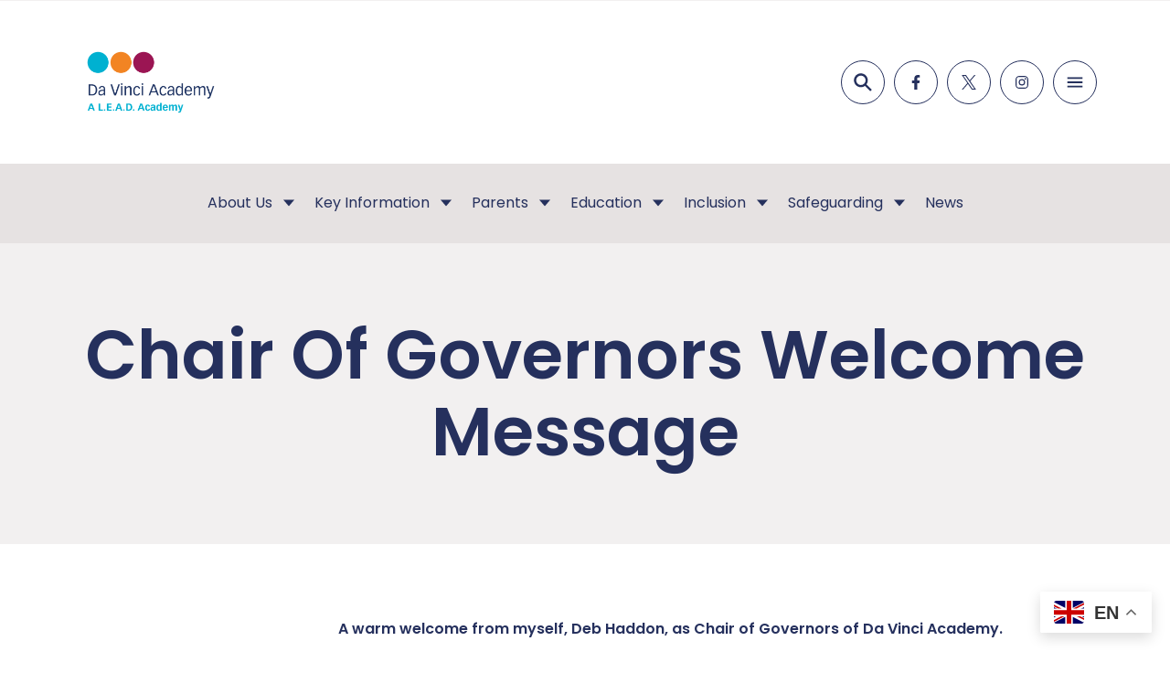

--- FILE ---
content_type: text/html; charset=UTF-8
request_url: https://www.davinciacademy.co.uk/chair-of-governors-welcome-message/
body_size: 9122
content:
<!doctype html>
<html lang="en-US" prefix="og: https://ogp.me/ns#">

	<head>
    <meta charset="utf-8">
    <meta name="viewport" content="width=device-width, initial-scale=1">

    
	<link rel="preconnect" href="https://fonts.googleapis.com">
	<link rel="preconnect" href="https://fonts.gstatic.com" crossorigin>

    
            <!-- Google Tag Manager -->
        <script>(function(w,d,s,l,i){w[l]=w[l]||[];w[l].push({'gtm.start':
        new Date().getTime(),event:'gtm.js'});var f=d.getElementsByTagName(s)[0],
        j=d.createElement(s),dl=l!='dataLayer'?'&l='+l:'';j.async=true;j.src=
        'https://www.googletagmanager.com/gtm.js?id='+i+dl;f.parentNode.insertBefore(j,f);
        })(window,document,'script','dataLayer','GTM-NN5SKTK5');</script>
        <!-- End Google Tag Manager -->
    
    
	<link href="https://fonts.googleapis.com/css2?family=Poppins:wght@400;600&display=swap" rel="preload" as="style">

    
    
<!-- Search Engine Optimization by Rank Math PRO - https://rankmath.com/ -->
<title>Chair Of Governors Welcome Message - Da Vinci Academy</title>
<meta name="robots" content="index, follow, max-snippet:-1, max-video-preview:-1, max-image-preview:large"/>
<link rel="canonical" href="https://www.davinciacademy.co.uk/chair-of-governors-welcome-message/" />
<meta property="og:locale" content="en_US" />
<meta property="og:type" content="article" />
<meta property="og:title" content="Chair Of Governors Welcome Message - Da Vinci Academy" />
<meta property="og:url" content="https://www.davinciacademy.co.uk/chair-of-governors-welcome-message/" />
<meta property="og:site_name" content="Da Vinci Academy" />
<meta property="og:updated_time" content="2024-06-12T09:33:19+00:00" />
<meta property="article:published_time" content="2024-05-22T14:22:59+00:00" />
<meta property="article:modified_time" content="2024-06-12T09:33:19+00:00" />
<meta name="twitter:card" content="summary_large_image" />
<meta name="twitter:title" content="Chair Of Governors Welcome Message - Da Vinci Academy" />
<meta name="twitter:label1" content="Time to read" />
<meta name="twitter:data1" content="Less than a minute" />
<script type="application/ld+json" class="rank-math-schema-pro">{"@context":"https://schema.org","@graph":[{"@type":["Person","Organization"],"@id":"https://www.davinciacademy.co.uk/#person","name":"Da Vinci Academy"},{"@type":"WebSite","@id":"https://www.davinciacademy.co.uk/#website","url":"https://www.davinciacademy.co.uk","name":"Da Vinci Academy","publisher":{"@id":"https://www.davinciacademy.co.uk/#person"},"inLanguage":"en-US"},{"@type":"WebPage","@id":"https://www.davinciacademy.co.uk/chair-of-governors-welcome-message/#webpage","url":"https://www.davinciacademy.co.uk/chair-of-governors-welcome-message/","name":"Chair Of Governors Welcome Message - Da Vinci Academy","datePublished":"2024-05-22T14:22:59+00:00","dateModified":"2024-06-12T09:33:19+00:00","isPartOf":{"@id":"https://www.davinciacademy.co.uk/#website"},"inLanguage":"en-US"},{"@type":"Person","@id":"https://www.davinciacademy.co.uk/author/pm/","name":"pm","url":"https://www.davinciacademy.co.uk/author/pm/","image":{"@type":"ImageObject","@id":"https://secure.gravatar.com/avatar/df2c6f10f539865ada6be68b8ad7280a?s=96&amp;d=mm&amp;r=g","url":"https://secure.gravatar.com/avatar/df2c6f10f539865ada6be68b8ad7280a?s=96&amp;d=mm&amp;r=g","caption":"pm","inLanguage":"en-US"},"sameAs":["https://www.leadacademytrust.co.uk/wp"]},{"@type":"Article","headline":"Chair Of Governors Welcome Message - Da Vinci Academy","datePublished":"2024-05-22T14:22:59+00:00","dateModified":"2024-06-12T09:33:19+00:00","author":{"@id":"https://www.davinciacademy.co.uk/author/pm/","name":"pm"},"publisher":{"@id":"https://www.davinciacademy.co.uk/#person"},"name":"Chair Of Governors Welcome Message - Da Vinci Academy","@id":"https://www.davinciacademy.co.uk/chair-of-governors-welcome-message/#richSnippet","isPartOf":{"@id":"https://www.davinciacademy.co.uk/chair-of-governors-welcome-message/#webpage"},"inLanguage":"en-US","mainEntityOfPage":{"@id":"https://www.davinciacademy.co.uk/chair-of-governors-welcome-message/#webpage"}}]}</script>
<!-- /Rank Math WordPress SEO plugin -->

<link rel='dns-prefetch' href='//www.leadacademytrust.co.uk' />
<link rel="stylesheet" href="/content/plugins/instagram-feed-pro/css/sbi-styles.min.css?ver=6.4.1"><style id='safe-svg-svg-icon-style-inline-css'>
.safe-svg-cover{text-align:center}.safe-svg-cover .safe-svg-inside{display:inline-block;max-width:100%}.safe-svg-cover svg{height:100%;max-height:100%;max-width:100%;width:100%}

</style>
<style id='rank-math-toc-block-style-inline-css'>
.wp-block-rank-math-toc-block nav ol{counter-reset:item}.wp-block-rank-math-toc-block nav ol li{display:block}.wp-block-rank-math-toc-block nav ol li:before{content:counters(item, ".") " ";counter-increment:item}

</style>
<link rel="stylesheet" href="/content/plugins/custom-facebook-feed-pro/assets/css/cff-style.min.css?ver=4.6.5"><!-- Custom Facebook Feed JS vars -->
<script type="text/javascript">
var cffsiteurl = "https://www.leadacademytrust.co.uk/content/plugins";
var cffajaxurl = "https://www.davinciacademy.co.uk/wp/wp-admin/admin-ajax.php";


var cfflinkhashtags = "false";
</script>
<link rel="icon" href="/content/uploads/sites/26/2024/09/Lead-Faicon2.png" sizes="32x32">
<link rel="icon" href="/content/uploads/sites/26/2024/09/Lead-Faicon2.png" sizes="192x192">
<link rel="apple-touch-icon" href="/content/uploads/sites/26/2024/09/Lead-Faicon2.png">
<meta name="msapplication-TileImage" content="/content/uploads/sites/26/2024/09/Lead-Faicon2.png">

    

    
	<link href="https://fonts.googleapis.com/css2?family=Poppins:wght@400;600&display=swap" rel="stylesheet" media="print" onload="this.media='all'">
    <link rel="stylesheet" href="/dist/css/app.css?id=838ea52e608a699868dd10454a3c7d3b">
    <link href="https://fonts.googleapis.com/icon?family=Material+Icons" rel="stylesheet">

    
    <script defer src="https://www.davinciacademy.co.uk/libraries/ionicons/ionicons.esm.js" type="module"></script>
    <script defer nomodule src="https://www.davinciacademy.co.uk/libraries/ionicons/ionicons.js"></script>
    <script defer src="/dist/js/manifest.js?id=15a89d2b1b2aad10bcb133cc4569e5f0"></script>
    <script defer src="/dist/js/vendor.js?id=c72e239ac14a6ae1f4541d10e9d533be"></script>
    <script defer src="/dist/js/app.js?id=051fca935a17288776cbcfe14ad63b7e"></script>
</head>

	<body class="page page-id-13 chair-of-governors-welcome-message">

			
			<!-- Google Tag Manager (noscript) -->
			<noscript><iframe src="https://www.googletagmanager.com/ns.html?id=GTM-NN5SKTK5"
			height="0" width="0" style="display:none;visibility:hidden"></iframe></noscript>
			<!-- End Google Tag Manager (noscript) -->
		
		<span class="hidden" data-post-id="13"></span>

				
		<header class="c-header">
	<div class="c-header__search-wrapper js-search-target">
		<div class="o-row o-row--grey o-row--none u-py">
			<div class="o-container u-flex u-h-right">
				<form action="/" class="u-flex u-wrap u-width-1/1 u-width-auto@ipad">
					<input type="text" name="s" placeholder="Search for a keyword..." class="u-mr-half@ipad u-width-1/1 u-width-auto@ipad" value="">
					<button class="e-btn e-btn--primary e-btn--button u-flex u-h-center u-v-center u-width-1/1 u-width-auto@ipad u-mt-half u-mt-0@ipad">
						<ion-icon name="search-sharp" class="e-heading--white e-heading--five u-mr-quarter"></ion-icon>
						Search
					</button>
				</form>
			</div>
		</div>
	</div>
	<div class="o-row o-row--none o-row--white u-py u-py-2x@ipad">
		<div class="o-container">
			<div class="o-layout o-layout--gutter u-space-between">
				<div class="o-layout__item u-width-1/2 u-flex u-v-center">
											<a href="/" class="c-header__logo">
							<picture class="u-width-1/1">
            <source media="(max-width: 375px)" srcset="/content/uploads/sites/26/2024/06/lead-da-vinci-academy-logo-375x216.png">
            <source media="(max-width: 767px)" srcset="/content/uploads/sites/26/2024/06/lead-da-vinci-academy-logo-767x441.png">
            <source media="(max-width: 1024px)" srcset="/content/uploads/sites/26/2024/06/lead-da-vinci-academy-logo-1024x589.png">
            <source media="(max-width: 1280px)" srcset="/content/uploads/sites/26/2024/06/lead-da-vinci-academy-logo-1280x736.png">
            <source media="(max-width: 1800px)" srcset="/content/uploads/sites/26/2024/06/lead-da-vinci-academy-logo-1800x1035.png">
            <source media="(max-width: 2500px)" srcset="/content/uploads/sites/26/2024/06/lead-da-vinci-academy-logo-2500x1437.png">
        <img class=""
        src="/content/uploads/sites/26/2024/06/lead-da-vinci-academy-logo.png"
        alt="lead-da-vinci-academy-logo"
                 loading="lazy" 	>
</picture>
						</a>
									</div>
								<div class="o-layout__item u-width-1/2 u-flex u-h-right u-v-center">
					<div class="c-header__search u-flex u-h-center u-v-center u-mr-half js-search-trigger">
						<ion-icon name="search-sharp" class="js-search-trigger"></ion-icon>
					</div>
					<div class="u-hide u-show@iphone-max u-mr-half u-mr-0@macbook">
						<div class="e-social u-flex u-v-center u-h-center u-h-left@laptop">
			<a href="https://www.facebook.com/profile.php?id=61560430057359" class="e-social__item e-social__item--primary u-flex u-pos-rel">
			<svg xmlns="http://www.w3.org/2000/svg" viewBox="0 0 11.783 22">
	<path d="m11.011 12.375.611-3.981h-3.82V5.81a1.991 1.991 0 0 1 2.245-2.151h1.737V.269A21.18 21.18 0 0 0 8.7 0C5.554 0 3.5 1.907 3.5 5.359v3.035H0v3.981h3.5V22h4.3v-9.625Z" data-name="Icon awesome-facebook-f"/>
</svg>
		</a>
				<a href="https://twitter.com/davincilead" class="e-social__item e-social__item--primary u-flex u-pos-rel u-ml-half">
			<svg viewBox="0 0 1200 1227" xmlns="http://www.w3.org/2000/svg" aria-hidden="true" role="none" class="u01b__icon-home"> 
	<path d="M714.163 519.284L1160.89 0H1055.03L667.137 450.887L357.328 0H0L468.492 681.821L0 1226.37H105.866L515.491 750.218L842.672 1226.37H1200L714.137 519.284H714.163ZM569.165 687.828L521.697 619.934L144.011 79.6944H306.615L611.412 515.685L658.88 583.579L1055.08 1150.3H892.476L569.165 687.854V687.828Z"></path> 
</svg>		</a>
					<a href="https://www.instagram.com/davinciacademyderby/" class="e-social__item e-social__item--primary u-flex u-pos-rel u-ml-half">
			<svg xmlns="http://www.w3.org/2000/svg" class="ionicon" viewBox="0 0 512 512"><path d="M349.33 69.33a93.62 93.62 0 0193.34 93.34v186.66a93.62 93.62 0 01-93.34 93.34H162.67a93.62 93.62 0 01-93.34-93.34V162.67a93.62 93.62 0 0193.34-93.34h186.66m0-37.33H162.67C90.8 32 32 90.8 32 162.67v186.66C32 421.2 90.8 480 162.67 480h186.66C421.2 480 480 421.2 480 349.33V162.67C480 90.8 421.2 32 349.33 32z"/><path d="M377.33 162.67a28 28 0 1128-28 27.94 27.94 0 01-28 28zM256 181.33A74.67 74.67 0 11181.33 256 74.75 74.75 0 01256 181.33m0-37.33a112 112 0 10112 112 112 112 0 00-112-112z"/></svg>		</a>
	</div>
					</div>
											<a href="https://www.davinciacademy.co.uk/contact-us-2/" class="e-btn e-btn--primary u-px e-btn--outline u-ml-half u-hide u-flex@macbook">Contact Us</a>
																<a href="https://www.davinciacademy.co.uk/report-a-concern/" class="e-btn e-btn--tertiary u-px e-btn--outline u-ml-half u-hide u-flex@macbook">Report a Concern</a>
										<div class="c-header__menu u-flex u-hide@macbook u-h-center u-v-center js-mobile-menu-trigger">
						<ion-icon name="menu-sharp"></ion-icon>
						<ion-icon name="close-sharp"></ion-icon>
					</div>
				</div>
			</div>
		</div>
	</div>
</header>


	<div class="o-row o-row--grey-dark u-py-half u-hide u-show@laptop">
		<div class="o-container">
			<div class="u-width-1/1 u-flex u-h-center">
				<nav class="c-menu u-hide u-flex@ipad-pro">
		<ul class="o-list-bare u-flex u-v-center">
							<li class="o-list-bare__item c-menu__item u-flex u-v-center u-pos-rel u-pt u-pb">

											<span class="e-link e-link--primary e-link--plain">About Us</span>
					
											<span class="c-menu__icon u-ml-half u-flex u-v-center">
							<ion-icon name="caret-down-sharp"></ion-icon>
						</span>

						<ul class="c-menu__children o-list-bare u-p u-flex u-wrap">
															<li class="o-list-bare__item u-width-1/1 u-pr">
																			<a href="https://www.davinciacademy.co.uk/ethos-and-values-2/" class="e-link e-link--primary e-link--plain u-no-whitespace">Ethos and Values</a>
																	</li>
															<li class="o-list-bare__item u-width-1/1 u-pr">
																			<a href="https://www.davinciacademy.co.uk/staff-contacts/" class="e-link e-link--primary e-link--plain u-no-whitespace">Our Team</a>
																	</li>
															<li class="o-list-bare__item u-width-1/1 u-pr">
																			<a href="https://www.davinciacademy.co.uk/head-student-welcome-message/" class="e-link e-link--primary e-link--plain u-no-whitespace">Head Student Welcome</a>
																	</li>
															<li class="o-list-bare__item u-width-1/1 u-pr">
																			<a href="/vacancies/" class="e-link e-link--primary e-link--plain u-no-whitespace">Vacancies</a>
																	</li>
															<li class="o-list-bare__item u-width-1/1 u-pr">
																			<a href="https://www.davinciacademy.co.uk/academy-governing-body/" class="e-link e-link--primary e-link--plain u-no-whitespace">Academy Governing Body</a>
																	</li>
															<li class="o-list-bare__item u-width-1/1 u-pr">
																			<a href="https://www.davinciacademy.co.uk/l-e-a-d-academy-trust/" class="e-link e-link--primary e-link--plain u-no-whitespace">L.E.A.D. Academy Trust</a>
																	</li>
															<li class="o-list-bare__item u-width-1/1 u-pr">
																			<a href="https://www.leadacademytrust.co.uk/gender-pay-gap/" class="e-link e-link--primary e-link--plain u-no-whitespace">Gender Pay Gap</a>
																	</li>
													</ul>
									</li>
							<li class="o-list-bare__item c-menu__item u-flex u-v-center u-pos-rel u-pt u-pb u-ml">

											<span class="e-link e-link--primary e-link--plain">Key Information</span>
					
											<span class="c-menu__icon u-ml-half u-flex u-v-center">
							<ion-icon name="caret-down-sharp"></ion-icon>
						</span>

						<ul class="c-menu__children o-list-bare u-p u-flex u-wrap">
															<li class="o-list-bare__item u-width-1/1 u-pr">
																			<a href="https://www.davinciacademy.co.uk/examination-and-assessment-results/" class="e-link e-link--primary e-link--plain u-no-whitespace">Examination Results</a>
																	</li>
															<li class="o-list-bare__item u-width-1/1 u-pr">
																			<a href="https://www.davinciacademy.co.uk/ofsted/" class="e-link e-link--primary e-link--plain u-no-whitespace">Ofsted</a>
																	</li>
															<li class="o-list-bare__item u-width-1/1 u-pr">
																			<a href="https://www.davinciacademy.co.uk/1212-2/" class="e-link e-link--primary e-link--plain u-no-whitespace">Performance Tables</a>
																	</li>
															<li class="o-list-bare__item u-width-1/1 u-pr">
																			<a href="https://www.davinciacademy.co.uk/key-information/academy-policies/" class="e-link e-link--primary e-link--plain u-no-whitespace">Policies and Documents</a>
																	</li>
													</ul>
									</li>
							<li class="o-list-bare__item c-menu__item u-flex u-v-center u-pos-rel u-pt u-pb u-ml">

											<span class="e-link e-link--primary e-link--plain">Parents</span>
					
											<span class="c-menu__icon u-ml-half u-flex u-v-center">
							<ion-icon name="caret-down-sharp"></ion-icon>
						</span>

						<ul class="c-menu__children o-list-bare u-p u-flex u-wrap">
															<li class="o-list-bare__item u-width-1/1 u-pr">
																			<a href="https://www.davinciacademy.co.uk/admissions/" class="e-link e-link--primary e-link--plain u-no-whitespace">Admissions</a>
																	</li>
															<li class="o-list-bare__item u-width-1/1 u-pr">
																			<a href="https://www.davinciacademy.co.uk/term-dates/" class="e-link e-link--primary e-link--plain u-no-whitespace">Term Dates</a>
																	</li>
															<li class="o-list-bare__item u-width-1/1 u-pr">
																			<a href="https://www.davinciacademy.co.uk/parent-view/" class="e-link e-link--primary e-link--plain u-no-whitespace">Parent View</a>
																	</li>
															<li class="o-list-bare__item u-width-1/1 u-pr">
																			<a href="https://www.davinciacademy.co.uk/academy-dinners-dining/" class="e-link e-link--primary e-link--plain u-no-whitespace">School meals</a>
																	</li>
															<li class="o-list-bare__item u-width-1/1 u-pr">
																			<a href="https://www.davinciacademy.co.uk/assessment-and-reporting/" class="e-link e-link--primary e-link--plain u-no-whitespace">Assessment and Reporting</a>
																	</li>
															<li class="o-list-bare__item u-width-1/1 u-pr">
																			<a href="https://www.davinciacademy.co.uk/cashless-school-gateway/" class="e-link e-link--primary e-link--plain u-no-whitespace">School Gateway</a>
																	</li>
															<li class="o-list-bare__item u-width-1/1 u-pr">
																			<a href="https://www.davinciacademy.co.uk/food-technology/" class="e-link e-link--primary e-link--plain u-no-whitespace">Food Technology</a>
																	</li>
															<li class="o-list-bare__item u-width-1/1 u-pr">
																			<a href="https://www.davinciacademy.co.uk/letter-information/" class="e-link e-link--primary e-link--plain u-no-whitespace">Letters &amp; Information</a>
																	</li>
															<li class="o-list-bare__item u-width-1/1 u-pr">
																			<a href="https://www.davinciacademy.co.uk/timings-of-the-academy-day/" class="e-link e-link--primary e-link--plain u-no-whitespace">Timings of the School Day</a>
																	</li>
															<li class="o-list-bare__item u-width-1/1 u-pr">
																			<a href="https://www.davinciacademy.co.uk/uniform/" class="e-link e-link--primary e-link--plain u-no-whitespace">Uniform</a>
																	</li>
													</ul>
									</li>
							<li class="o-list-bare__item c-menu__item u-flex u-v-center u-pos-rel u-pt u-pb u-ml">

											<span class="e-link e-link--primary e-link--plain">Education</span>
					
											<span class="c-menu__icon u-ml-half u-flex u-v-center">
							<ion-icon name="caret-down-sharp"></ion-icon>
						</span>

						<ul class="c-menu__children o-list-bare u-p u-flex u-wrap">
															<li class="o-list-bare__item u-width-1/1 u-pr">
																			<a href="https://www.davinciacademy.co.uk/our-curriculum/" class="e-link e-link--primary e-link--plain u-no-whitespace">Curriculum</a>
																	</li>
															<li class="o-list-bare__item u-width-1/1 u-pr">
																			<a href="https://www.davinciacademy.co.uk/curriculum-plans/" class="e-link e-link--primary e-link--plain u-no-whitespace">Curriculum Plans</a>
																	</li>
															<li class="o-list-bare__item u-width-1/1 u-pr">
																			<a href="https://www.davinciacademy.co.uk/subjects/" class="e-link e-link--primary e-link--plain u-no-whitespace">Subjects</a>
																	</li>
															<li class="o-list-bare__item u-width-1/1 u-pr">
																			<a href="https://www.davinciacademy.co.uk/extended-curriculum/" class="e-link e-link--primary e-link--plain u-no-whitespace">Extended Curriculum</a>
																	</li>
															<li class="o-list-bare__item u-width-1/1 u-pr">
																			<a href="https://www.davinciacademy.co.uk/year-9-options-2/" class="e-link e-link--primary e-link--plain u-no-whitespace">Options</a>
																	</li>
															<li class="o-list-bare__item u-width-1/1 u-pr">
																			<a href="https://www.davinciacademy.co.uk/examinations/" class="e-link e-link--primary e-link--plain u-no-whitespace">Examinations</a>
																	</li>
															<li class="o-list-bare__item u-width-1/1 u-pr">
																			<a href="https://www.davinciacademy.co.uk/year-11-revision/" class="e-link e-link--primary e-link--plain u-no-whitespace">Year 11 Revision</a>
																	</li>
															<li class="o-list-bare__item u-width-1/1 u-pr">
																			<a href="https://www.davinciacademy.co.uk/reading/" class="e-link e-link--primary e-link--plain u-no-whitespace">Reading</a>
																	</li>
															<li class="o-list-bare__item u-width-1/1 u-pr">
																			<a href="/rshe" class="e-link e-link--primary e-link--plain u-no-whitespace">Relationship, Health and Sex Education (RSE)</a>
																	</li>
															<li class="o-list-bare__item u-width-1/1 u-pr">
																			<a href="https://www.davinciacademy.co.uk/pupils-careers/" class="e-link e-link--primary e-link--plain u-no-whitespace">Careers</a>
																	</li>
															<li class="o-list-bare__item u-width-1/1 u-pr">
																			<a href="https://www.davinciacademy.co.uk/independent-study/" class="e-link e-link--primary e-link--plain u-no-whitespace">Independent Study</a>
																	</li>
															<li class="o-list-bare__item u-width-1/1 u-pr">
																			<a href="https://www.davinciacademy.co.uk/british-values/" class="e-link e-link--primary e-link--plain u-no-whitespace">British Values</a>
																	</li>
													</ul>
									</li>
							<li class="o-list-bare__item c-menu__item u-flex u-v-center u-pos-rel u-pt u-pb u-ml">

											<span class="e-link e-link--primary e-link--plain">Inclusion</span>
					
											<span class="c-menu__icon u-ml-half u-flex u-v-center">
							<ion-icon name="caret-down-sharp"></ion-icon>
						</span>

						<ul class="c-menu__children o-list-bare u-p u-flex u-wrap">
															<li class="o-list-bare__item u-width-1/1 u-pr">
																			<a href="https://www.davinciacademy.co.uk/attendance/" class="e-link e-link--primary e-link--plain u-no-whitespace">Attendance</a>
																	</li>
															<li class="o-list-bare__item u-width-1/1 u-pr">
																			<a href="https://www.davinciacademy.co.uk/behaviour-and-rewards/" class="e-link e-link--primary e-link--plain u-no-whitespace">Behaviour and Rewards</a>
																	</li>
															<li class="o-list-bare__item u-width-1/1 u-pr">
																			<a href="https://www.davinciacademy.co.uk/equality-diversity-and-inclusion/" class="e-link e-link--primary e-link--plain u-no-whitespace">Equality, Diversity and Inclusion</a>
																	</li>
															<li class="o-list-bare__item u-width-1/1 u-pr">
																			<a href="https://www.davinciacademy.co.uk/pastoral-support/" class="e-link e-link--primary e-link--plain u-no-whitespace">Pastoral Support</a>
																	</li>
															<li class="o-list-bare__item u-width-1/1 u-pr">
																			<a href="https://www.davinciacademy.co.uk/punctuality/" class="e-link e-link--primary e-link--plain u-no-whitespace">Punctuality</a>
																	</li>
															<li class="o-list-bare__item u-width-1/1 u-pr">
																			<a href="https://www.davinciacademy.co.uk/about-us/pupil-premium/" class="e-link e-link--primary e-link--plain u-no-whitespace">Pupil Premium</a>
																	</li>
															<li class="o-list-bare__item u-width-1/1 u-pr">
																			<a href="https://www.davinciacademy.co.uk/send-curriculum/" class="e-link e-link--primary e-link--plain u-no-whitespace">SEND</a>
																	</li>
															<li class="o-list-bare__item u-width-1/1 u-pr">
																			<a href="https://www.davinciacademy.co.uk/student-leadership-at-da-vinci-academy/" class="e-link e-link--primary e-link--plain u-no-whitespace">Student Leadership</a>
																	</li>
													</ul>
									</li>
							<li class="o-list-bare__item c-menu__item u-flex u-v-center u-pos-rel u-pt u-pb u-ml">

											<span class="e-link e-link--primary e-link--plain">Safeguarding</span>
					
											<span class="c-menu__icon u-ml-half u-flex u-v-center">
							<ion-icon name="caret-down-sharp"></ion-icon>
						</span>

						<ul class="c-menu__children o-list-bare u-p u-flex u-wrap">
															<li class="o-list-bare__item u-width-1/1 u-pr">
																			<a href="https://www.davinciacademy.co.uk/safeguarding-3/" class="e-link e-link--primary e-link--plain u-no-whitespace">Safeguarding Overview</a>
																	</li>
															<li class="o-list-bare__item u-width-1/1 u-pr">
																			<a href="https://www.davinciacademy.co.uk/safeguarding-curriculum/" class="e-link e-link--primary e-link--plain u-no-whitespace">Safeguarding Curriculum</a>
																	</li>
															<li class="o-list-bare__item u-width-1/1 u-pr">
																			<a href="https://www.davinciacademy.co.uk/safeguarding-team/" class="e-link e-link--primary e-link--plain u-no-whitespace">Safeguarding Team</a>
																	</li>
															<li class="o-list-bare__item u-width-1/1 u-pr">
																			<a href="https://www.davinciacademy.co.uk/anti-bullying/" class="e-link e-link--primary e-link--plain u-no-whitespace">Anti-Bullying</a>
																	</li>
															<li class="o-list-bare__item u-width-1/1 u-pr">
																			<a href="https://www.davinciacademy.co.uk/report-remove-online-sexual-images/" class="e-link e-link--primary e-link--plain u-no-whitespace">Report Remove online images</a>
																	</li>
															<li class="o-list-bare__item u-width-1/1 u-pr">
																			<a href="https://www.davinciacademy.co.uk/cce-and-cse/" class="e-link e-link--primary e-link--plain u-no-whitespace">CCE and CSE</a>
																	</li>
															<li class="o-list-bare__item u-width-1/1 u-pr">
																			<a href="https://www.davinciacademy.co.uk/child-abduction/" class="e-link e-link--primary e-link--plain u-no-whitespace">Child Abduction</a>
																	</li>
															<li class="o-list-bare__item u-width-1/1 u-pr">
																			<a href="https://www.davinciacademy.co.uk/county-lines/" class="e-link e-link--primary e-link--plain u-no-whitespace">County Lines</a>
																	</li>
															<li class="o-list-bare__item u-width-1/1 u-pr">
																			<a href="https://www.davinciacademy.co.uk/domestic-abuse-2/" class="e-link e-link--primary e-link--plain u-no-whitespace">Domestic Abuse</a>
																	</li>
															<li class="o-list-bare__item u-width-1/1 u-pr">
																			<a href="https://www.davinciacademy.co.uk/homelessness/" class="e-link e-link--primary e-link--plain u-no-whitespace">Homelessness</a>
																	</li>
															<li class="o-list-bare__item u-width-1/1 u-pr">
																			<a href="https://www.davinciacademy.co.uk/online-safety-2/" class="e-link e-link--primary e-link--plain u-no-whitespace">Online Safety</a>
																	</li>
															<li class="o-list-bare__item u-width-1/1 u-pr">
																			<a href="https://www.davinciacademy.co.uk/mental-health-and-wellbeing/" class="e-link e-link--primary e-link--plain u-no-whitespace">Mental Health and Wellbeing</a>
																	</li>
															<li class="o-list-bare__item u-width-1/1 u-pr">
																			<a href="https://www.davinciacademy.co.uk/operation-encompass-and-prevent/" class="e-link e-link--primary e-link--plain u-no-whitespace">Operation Encompass and PREVENT</a>
																	</li>
													</ul>
									</li>
							<li class="o-list-bare__item c-menu__item u-flex u-v-center u-pos-rel u-pt u-pb u-ml">

											<a href="https://www.davinciacademy.co.uk/news/" class="e-link e-link--primary e-link--plain">News</a>
					
									</li>
					</ul>
	</nav>
			</div>
		</div>
	</div>


<nav class="c-menu c-menu--mobile js-mobile-menu">
		<ul class="o-list-bare">
							<li class="o-list-bare__item c-menu__item u-flex u-v-center u-wrap u-space-between">
											<span class="e-link e-link--primary e-link--plain e-link--bold u-px u-px-2x@ipad u-px-4x@laptop u-py-half js-mobile-item-trigger">About Us</span>
																<ion-icon name="caret-down-sharp" class="c-menu__trigger material-icons u-font-colour-primary u-px u-px-2x@ipad u-px-4x@laptop u-flex u-v-center js-mobile-item-trigger"></ion-icon>
						<ul class="o-list-bare c-menu__wrapper u-width-1/1">
															<li class="o-list-bare__item c-menu__child u-flex u-v-center u-wrap u-space-between">
																			<a href="https://www.davinciacademy.co.uk/ethos-and-values-2/" class="e-link e-link--white e-link--plain e-link--bold u-px u-px-2x@ipad u-px-4x@laptop u-py-half">Ethos and Values</a>
																										</li>
															<li class="o-list-bare__item c-menu__child u-flex u-v-center u-wrap u-space-between">
																			<a href="https://www.davinciacademy.co.uk/staff-contacts/" class="e-link e-link--white e-link--plain e-link--bold u-px u-px-2x@ipad u-px-4x@laptop u-py-half">Our Team</a>
																										</li>
															<li class="o-list-bare__item c-menu__child u-flex u-v-center u-wrap u-space-between">
																			<a href="https://www.davinciacademy.co.uk/head-student-welcome-message/" class="e-link e-link--white e-link--plain e-link--bold u-px u-px-2x@ipad u-px-4x@laptop u-py-half">Head Student Welcome</a>
																										</li>
															<li class="o-list-bare__item c-menu__child u-flex u-v-center u-wrap u-space-between">
																			<a href="/vacancies/" class="e-link e-link--white e-link--plain e-link--bold u-px u-px-2x@ipad u-px-4x@laptop u-py-half">Vacancies</a>
																										</li>
															<li class="o-list-bare__item c-menu__child u-flex u-v-center u-wrap u-space-between">
																			<a href="https://www.davinciacademy.co.uk/academy-governing-body/" class="e-link e-link--white e-link--plain e-link--bold u-px u-px-2x@ipad u-px-4x@laptop u-py-half">Academy Governing Body</a>
																										</li>
															<li class="o-list-bare__item c-menu__child u-flex u-v-center u-wrap u-space-between">
																			<a href="https://www.davinciacademy.co.uk/l-e-a-d-academy-trust/" class="e-link e-link--white e-link--plain e-link--bold u-px u-px-2x@ipad u-px-4x@laptop u-py-half">L.E.A.D. Academy Trust</a>
																										</li>
															<li class="o-list-bare__item c-menu__child u-flex u-v-center u-wrap u-space-between">
																			<a href="https://www.leadacademytrust.co.uk/gender-pay-gap/" class="e-link e-link--white e-link--plain e-link--bold u-px u-px-2x@ipad u-px-4x@laptop u-py-half">Gender Pay Gap</a>
																										</li>
													</ul>
									</li>
							<li class="o-list-bare__item c-menu__item u-flex u-v-center u-wrap u-space-between">
											<span class="e-link e-link--primary e-link--plain e-link--bold u-px u-px-2x@ipad u-px-4x@laptop u-py-half js-mobile-item-trigger">Key Information</span>
																<ion-icon name="caret-down-sharp" class="c-menu__trigger material-icons u-font-colour-primary u-px u-px-2x@ipad u-px-4x@laptop u-flex u-v-center js-mobile-item-trigger"></ion-icon>
						<ul class="o-list-bare c-menu__wrapper u-width-1/1">
															<li class="o-list-bare__item c-menu__child u-flex u-v-center u-wrap u-space-between">
																			<a href="https://www.davinciacademy.co.uk/examination-and-assessment-results/" class="e-link e-link--white e-link--plain e-link--bold u-px u-px-2x@ipad u-px-4x@laptop u-py-half">Examination Results</a>
																										</li>
															<li class="o-list-bare__item c-menu__child u-flex u-v-center u-wrap u-space-between">
																			<a href="https://www.davinciacademy.co.uk/ofsted/" class="e-link e-link--white e-link--plain e-link--bold u-px u-px-2x@ipad u-px-4x@laptop u-py-half">Ofsted</a>
																										</li>
															<li class="o-list-bare__item c-menu__child u-flex u-v-center u-wrap u-space-between">
																			<a href="https://www.davinciacademy.co.uk/1212-2/" class="e-link e-link--white e-link--plain e-link--bold u-px u-px-2x@ipad u-px-4x@laptop u-py-half">Performance Tables</a>
																										</li>
															<li class="o-list-bare__item c-menu__child u-flex u-v-center u-wrap u-space-between">
																			<a href="https://www.davinciacademy.co.uk/key-information/academy-policies/" class="e-link e-link--white e-link--plain e-link--bold u-px u-px-2x@ipad u-px-4x@laptop u-py-half">Policies and Documents</a>
																										</li>
													</ul>
									</li>
							<li class="o-list-bare__item c-menu__item u-flex u-v-center u-wrap u-space-between">
											<span class="e-link e-link--primary e-link--plain e-link--bold u-px u-px-2x@ipad u-px-4x@laptop u-py-half js-mobile-item-trigger">Parents</span>
																<ion-icon name="caret-down-sharp" class="c-menu__trigger material-icons u-font-colour-primary u-px u-px-2x@ipad u-px-4x@laptop u-flex u-v-center js-mobile-item-trigger"></ion-icon>
						<ul class="o-list-bare c-menu__wrapper u-width-1/1">
															<li class="o-list-bare__item c-menu__child u-flex u-v-center u-wrap u-space-between">
																			<a href="https://www.davinciacademy.co.uk/admissions/" class="e-link e-link--white e-link--plain e-link--bold u-px u-px-2x@ipad u-px-4x@laptop u-py-half">Admissions</a>
																										</li>
															<li class="o-list-bare__item c-menu__child u-flex u-v-center u-wrap u-space-between">
																			<a href="https://www.davinciacademy.co.uk/term-dates/" class="e-link e-link--white e-link--plain e-link--bold u-px u-px-2x@ipad u-px-4x@laptop u-py-half">Term Dates</a>
																										</li>
															<li class="o-list-bare__item c-menu__child u-flex u-v-center u-wrap u-space-between">
																			<a href="https://www.davinciacademy.co.uk/parent-view/" class="e-link e-link--white e-link--plain e-link--bold u-px u-px-2x@ipad u-px-4x@laptop u-py-half">Parent View</a>
																										</li>
															<li class="o-list-bare__item c-menu__child u-flex u-v-center u-wrap u-space-between">
																			<a href="https://www.davinciacademy.co.uk/academy-dinners-dining/" class="e-link e-link--white e-link--plain e-link--bold u-px u-px-2x@ipad u-px-4x@laptop u-py-half">School meals</a>
																										</li>
															<li class="o-list-bare__item c-menu__child u-flex u-v-center u-wrap u-space-between">
																			<a href="https://www.davinciacademy.co.uk/assessment-and-reporting/" class="e-link e-link--white e-link--plain e-link--bold u-px u-px-2x@ipad u-px-4x@laptop u-py-half">Assessment and Reporting</a>
																										</li>
															<li class="o-list-bare__item c-menu__child u-flex u-v-center u-wrap u-space-between">
																			<a href="https://www.davinciacademy.co.uk/cashless-school-gateway/" class="e-link e-link--white e-link--plain e-link--bold u-px u-px-2x@ipad u-px-4x@laptop u-py-half">School Gateway</a>
																										</li>
															<li class="o-list-bare__item c-menu__child u-flex u-v-center u-wrap u-space-between">
																			<a href="https://www.davinciacademy.co.uk/food-technology/" class="e-link e-link--white e-link--plain e-link--bold u-px u-px-2x@ipad u-px-4x@laptop u-py-half">Food Technology</a>
																										</li>
															<li class="o-list-bare__item c-menu__child u-flex u-v-center u-wrap u-space-between">
																			<a href="https://www.davinciacademy.co.uk/letter-information/" class="e-link e-link--white e-link--plain e-link--bold u-px u-px-2x@ipad u-px-4x@laptop u-py-half">Letters &amp; Information</a>
																										</li>
															<li class="o-list-bare__item c-menu__child u-flex u-v-center u-wrap u-space-between">
																			<a href="https://www.davinciacademy.co.uk/timings-of-the-academy-day/" class="e-link e-link--white e-link--plain e-link--bold u-px u-px-2x@ipad u-px-4x@laptop u-py-half">Timings of the School Day</a>
																										</li>
															<li class="o-list-bare__item c-menu__child u-flex u-v-center u-wrap u-space-between">
																			<a href="https://www.davinciacademy.co.uk/uniform/" class="e-link e-link--white e-link--plain e-link--bold u-px u-px-2x@ipad u-px-4x@laptop u-py-half">Uniform</a>
																										</li>
													</ul>
									</li>
							<li class="o-list-bare__item c-menu__item u-flex u-v-center u-wrap u-space-between">
											<span class="e-link e-link--primary e-link--plain e-link--bold u-px u-px-2x@ipad u-px-4x@laptop u-py-half js-mobile-item-trigger">Education</span>
																<ion-icon name="caret-down-sharp" class="c-menu__trigger material-icons u-font-colour-primary u-px u-px-2x@ipad u-px-4x@laptop u-flex u-v-center js-mobile-item-trigger"></ion-icon>
						<ul class="o-list-bare c-menu__wrapper u-width-1/1">
															<li class="o-list-bare__item c-menu__child u-flex u-v-center u-wrap u-space-between">
																			<a href="https://www.davinciacademy.co.uk/our-curriculum/" class="e-link e-link--white e-link--plain e-link--bold u-px u-px-2x@ipad u-px-4x@laptop u-py-half">Curriculum</a>
																										</li>
															<li class="o-list-bare__item c-menu__child u-flex u-v-center u-wrap u-space-between">
																			<a href="https://www.davinciacademy.co.uk/curriculum-plans/" class="e-link e-link--white e-link--plain e-link--bold u-px u-px-2x@ipad u-px-4x@laptop u-py-half">Curriculum Plans</a>
																										</li>
															<li class="o-list-bare__item c-menu__child u-flex u-v-center u-wrap u-space-between">
																			<a href="https://www.davinciacademy.co.uk/subjects/" class="e-link e-link--white e-link--plain e-link--bold u-px u-px-2x@ipad u-px-4x@laptop u-py-half">Subjects</a>
																										</li>
															<li class="o-list-bare__item c-menu__child u-flex u-v-center u-wrap u-space-between">
																			<a href="https://www.davinciacademy.co.uk/extended-curriculum/" class="e-link e-link--white e-link--plain e-link--bold u-px u-px-2x@ipad u-px-4x@laptop u-py-half">Extended Curriculum</a>
																										</li>
															<li class="o-list-bare__item c-menu__child u-flex u-v-center u-wrap u-space-between">
																			<a href="https://www.davinciacademy.co.uk/year-9-options-2/" class="e-link e-link--white e-link--plain e-link--bold u-px u-px-2x@ipad u-px-4x@laptop u-py-half">Options</a>
																										</li>
															<li class="o-list-bare__item c-menu__child u-flex u-v-center u-wrap u-space-between">
																			<a href="https://www.davinciacademy.co.uk/examinations/" class="e-link e-link--white e-link--plain e-link--bold u-px u-px-2x@ipad u-px-4x@laptop u-py-half">Examinations</a>
																										</li>
															<li class="o-list-bare__item c-menu__child u-flex u-v-center u-wrap u-space-between">
																			<a href="https://www.davinciacademy.co.uk/year-11-revision/" class="e-link e-link--white e-link--plain e-link--bold u-px u-px-2x@ipad u-px-4x@laptop u-py-half">Year 11 Revision</a>
																										</li>
															<li class="o-list-bare__item c-menu__child u-flex u-v-center u-wrap u-space-between">
																			<a href="https://www.davinciacademy.co.uk/reading/" class="e-link e-link--white e-link--plain e-link--bold u-px u-px-2x@ipad u-px-4x@laptop u-py-half">Reading</a>
																										</li>
															<li class="o-list-bare__item c-menu__child u-flex u-v-center u-wrap u-space-between">
																			<a href="/rshe" class="e-link e-link--white e-link--plain e-link--bold u-px u-px-2x@ipad u-px-4x@laptop u-py-half">Relationship, Health and Sex Education (RSE)</a>
																										</li>
															<li class="o-list-bare__item c-menu__child u-flex u-v-center u-wrap u-space-between">
																			<a href="https://www.davinciacademy.co.uk/pupils-careers/" class="e-link e-link--white e-link--plain e-link--bold u-px u-px-2x@ipad u-px-4x@laptop u-py-half">Careers</a>
																										</li>
															<li class="o-list-bare__item c-menu__child u-flex u-v-center u-wrap u-space-between">
																			<a href="https://www.davinciacademy.co.uk/independent-study/" class="e-link e-link--white e-link--plain e-link--bold u-px u-px-2x@ipad u-px-4x@laptop u-py-half">Independent Study</a>
																										</li>
															<li class="o-list-bare__item c-menu__child u-flex u-v-center u-wrap u-space-between">
																			<a href="https://www.davinciacademy.co.uk/british-values/" class="e-link e-link--white e-link--plain e-link--bold u-px u-px-2x@ipad u-px-4x@laptop u-py-half">British Values</a>
																										</li>
													</ul>
									</li>
							<li class="o-list-bare__item c-menu__item u-flex u-v-center u-wrap u-space-between">
											<span class="e-link e-link--primary e-link--plain e-link--bold u-px u-px-2x@ipad u-px-4x@laptop u-py-half js-mobile-item-trigger">Inclusion</span>
																<ion-icon name="caret-down-sharp" class="c-menu__trigger material-icons u-font-colour-primary u-px u-px-2x@ipad u-px-4x@laptop u-flex u-v-center js-mobile-item-trigger"></ion-icon>
						<ul class="o-list-bare c-menu__wrapper u-width-1/1">
															<li class="o-list-bare__item c-menu__child u-flex u-v-center u-wrap u-space-between">
																			<a href="https://www.davinciacademy.co.uk/attendance/" class="e-link e-link--white e-link--plain e-link--bold u-px u-px-2x@ipad u-px-4x@laptop u-py-half">Attendance</a>
																										</li>
															<li class="o-list-bare__item c-menu__child u-flex u-v-center u-wrap u-space-between">
																			<a href="https://www.davinciacademy.co.uk/behaviour-and-rewards/" class="e-link e-link--white e-link--plain e-link--bold u-px u-px-2x@ipad u-px-4x@laptop u-py-half">Behaviour and Rewards</a>
																										</li>
															<li class="o-list-bare__item c-menu__child u-flex u-v-center u-wrap u-space-between">
																			<a href="https://www.davinciacademy.co.uk/equality-diversity-and-inclusion/" class="e-link e-link--white e-link--plain e-link--bold u-px u-px-2x@ipad u-px-4x@laptop u-py-half">Equality, Diversity and Inclusion</a>
																										</li>
															<li class="o-list-bare__item c-menu__child u-flex u-v-center u-wrap u-space-between">
																			<a href="https://www.davinciacademy.co.uk/pastoral-support/" class="e-link e-link--white e-link--plain e-link--bold u-px u-px-2x@ipad u-px-4x@laptop u-py-half">Pastoral Support</a>
																										</li>
															<li class="o-list-bare__item c-menu__child u-flex u-v-center u-wrap u-space-between">
																			<a href="https://www.davinciacademy.co.uk/punctuality/" class="e-link e-link--white e-link--plain e-link--bold u-px u-px-2x@ipad u-px-4x@laptop u-py-half">Punctuality</a>
																										</li>
															<li class="o-list-bare__item c-menu__child u-flex u-v-center u-wrap u-space-between">
																			<a href="https://www.davinciacademy.co.uk/about-us/pupil-premium/" class="e-link e-link--white e-link--plain e-link--bold u-px u-px-2x@ipad u-px-4x@laptop u-py-half">Pupil Premium</a>
																										</li>
															<li class="o-list-bare__item c-menu__child u-flex u-v-center u-wrap u-space-between">
																			<a href="https://www.davinciacademy.co.uk/send-curriculum/" class="e-link e-link--white e-link--plain e-link--bold u-px u-px-2x@ipad u-px-4x@laptop u-py-half">SEND</a>
																										</li>
															<li class="o-list-bare__item c-menu__child u-flex u-v-center u-wrap u-space-between">
																			<a href="https://www.davinciacademy.co.uk/student-leadership-at-da-vinci-academy/" class="e-link e-link--white e-link--plain e-link--bold u-px u-px-2x@ipad u-px-4x@laptop u-py-half">Student Leadership</a>
																										</li>
													</ul>
									</li>
							<li class="o-list-bare__item c-menu__item u-flex u-v-center u-wrap u-space-between">
											<span class="e-link e-link--primary e-link--plain e-link--bold u-px u-px-2x@ipad u-px-4x@laptop u-py-half js-mobile-item-trigger">Safeguarding</span>
																<ion-icon name="caret-down-sharp" class="c-menu__trigger material-icons u-font-colour-primary u-px u-px-2x@ipad u-px-4x@laptop u-flex u-v-center js-mobile-item-trigger"></ion-icon>
						<ul class="o-list-bare c-menu__wrapper u-width-1/1">
															<li class="o-list-bare__item c-menu__child u-flex u-v-center u-wrap u-space-between">
																			<a href="https://www.davinciacademy.co.uk/safeguarding-3/" class="e-link e-link--white e-link--plain e-link--bold u-px u-px-2x@ipad u-px-4x@laptop u-py-half">Safeguarding Overview</a>
																										</li>
															<li class="o-list-bare__item c-menu__child u-flex u-v-center u-wrap u-space-between">
																			<a href="https://www.davinciacademy.co.uk/safeguarding-curriculum/" class="e-link e-link--white e-link--plain e-link--bold u-px u-px-2x@ipad u-px-4x@laptop u-py-half">Safeguarding Curriculum</a>
																										</li>
															<li class="o-list-bare__item c-menu__child u-flex u-v-center u-wrap u-space-between">
																			<a href="https://www.davinciacademy.co.uk/safeguarding-team/" class="e-link e-link--white e-link--plain e-link--bold u-px u-px-2x@ipad u-px-4x@laptop u-py-half">Safeguarding Team</a>
																										</li>
															<li class="o-list-bare__item c-menu__child u-flex u-v-center u-wrap u-space-between">
																			<a href="https://www.davinciacademy.co.uk/anti-bullying/" class="e-link e-link--white e-link--plain e-link--bold u-px u-px-2x@ipad u-px-4x@laptop u-py-half">Anti-Bullying</a>
																										</li>
															<li class="o-list-bare__item c-menu__child u-flex u-v-center u-wrap u-space-between">
																			<a href="https://www.davinciacademy.co.uk/report-remove-online-sexual-images/" class="e-link e-link--white e-link--plain e-link--bold u-px u-px-2x@ipad u-px-4x@laptop u-py-half">Report Remove online images</a>
																										</li>
															<li class="o-list-bare__item c-menu__child u-flex u-v-center u-wrap u-space-between">
																			<a href="https://www.davinciacademy.co.uk/cce-and-cse/" class="e-link e-link--white e-link--plain e-link--bold u-px u-px-2x@ipad u-px-4x@laptop u-py-half">CCE and CSE</a>
																										</li>
															<li class="o-list-bare__item c-menu__child u-flex u-v-center u-wrap u-space-between">
																			<a href="https://www.davinciacademy.co.uk/child-abduction/" class="e-link e-link--white e-link--plain e-link--bold u-px u-px-2x@ipad u-px-4x@laptop u-py-half">Child Abduction</a>
																										</li>
															<li class="o-list-bare__item c-menu__child u-flex u-v-center u-wrap u-space-between">
																			<a href="https://www.davinciacademy.co.uk/county-lines/" class="e-link e-link--white e-link--plain e-link--bold u-px u-px-2x@ipad u-px-4x@laptop u-py-half">County Lines</a>
																										</li>
															<li class="o-list-bare__item c-menu__child u-flex u-v-center u-wrap u-space-between">
																			<a href="https://www.davinciacademy.co.uk/domestic-abuse-2/" class="e-link e-link--white e-link--plain e-link--bold u-px u-px-2x@ipad u-px-4x@laptop u-py-half">Domestic Abuse</a>
																										</li>
															<li class="o-list-bare__item c-menu__child u-flex u-v-center u-wrap u-space-between">
																			<a href="https://www.davinciacademy.co.uk/homelessness/" class="e-link e-link--white e-link--plain e-link--bold u-px u-px-2x@ipad u-px-4x@laptop u-py-half">Homelessness</a>
																										</li>
															<li class="o-list-bare__item c-menu__child u-flex u-v-center u-wrap u-space-between">
																			<a href="https://www.davinciacademy.co.uk/online-safety-2/" class="e-link e-link--white e-link--plain e-link--bold u-px u-px-2x@ipad u-px-4x@laptop u-py-half">Online Safety</a>
																										</li>
															<li class="o-list-bare__item c-menu__child u-flex u-v-center u-wrap u-space-between">
																			<a href="https://www.davinciacademy.co.uk/mental-health-and-wellbeing/" class="e-link e-link--white e-link--plain e-link--bold u-px u-px-2x@ipad u-px-4x@laptop u-py-half">Mental Health and Wellbeing</a>
																										</li>
															<li class="o-list-bare__item c-menu__child u-flex u-v-center u-wrap u-space-between">
																			<a href="https://www.davinciacademy.co.uk/operation-encompass-and-prevent/" class="e-link e-link--white e-link--plain e-link--bold u-px u-px-2x@ipad u-px-4x@laptop u-py-half">Operation Encompass and PREVENT</a>
																										</li>
													</ul>
									</li>
							<li class="o-list-bare__item c-menu__item u-flex u-v-center u-wrap u-space-between">
											<a href="https://www.davinciacademy.co.uk/news/" class="e-link e-link--primary e-link--plain e-link--bold u-px u-px-2x@ipad u-px-4x@laptop u-py-half">News</a>
														</li>
						
							<li class="o-list-bare__item c-menu__item u-flex u-v-center u-wrap u-space-between">
					<a href="https://www.davinciacademy.co.uk/contact-us-2/" class="e-link e-link--primary e-link--plain e-link--bold u-px u-px-2x@ipad u-px-4x@laptop u-py-half">Contact Us</a>
				</li>
										<li class="o-list-bare__item c-menu__item u-flex u-v-center u-wrap u-space-between">
					<a href="https://www.davinciacademy.co.uk/report-a-concern/" class="e-link e-link--primary e-link--plain e-link--bold u-px u-px-2x@ipad u-px-4x@laptop u-py-half">Report a Concern</a>
				</li>
					</ul>
	</nav>
			<section class="o-row o-row--grey u-no-overflow">
	<div class="o-container u-above u-flex u-wrap u-h-center u-tac">
		<div class="u-width-1/1 js-banner-heading">
							<h1 class="e-heading e-heading--one e-heading--primary e-animate u-width-1/1" data-fade-in>Chair Of Governors Welcome Message
				</h1>
					</div>
		<div class="u-width-1/1 u-flex u-h-center js-banner-content">
					</div>
		<div class="u-width-1/1 js-banner-button">
					</div>
	</div>

	
	
	</section>

					
				
				


<section class="o-row o-row--white">
		<div class="o-container o-container--small">
			<div class="o-layout o-layout--gutter">
				<div class="o-layout__item u-width-1/1 u-width-1/4@laptop">
					<div class="e-animate u-width-1/3 u-width-1/4@ipad u-width-2/3@laptop" data-fade-in>
						<picture class="e-media e-media--1-1 e-media--circle">
            <source media="(max-width: 375px)" srcset="/content/uploads/sites/26/2024/06/blank-profile-picture-973460_1280-375x375.png">
            <source media="(max-width: 767px)" srcset="/content/uploads/sites/26/2024/06/blank-profile-picture-973460_1280-767x767.png">
            <source media="(max-width: 1024px)" srcset="/content/uploads/sites/26/2024/06/blank-profile-picture-973460_1280-1024x1024.png">
            <source media="(max-width: 1280px)" srcset="/content/uploads/sites/26/2024/06/blank-profile-picture-973460_1280.png">
            <source media="(max-width: 1800px)" srcset="/content/uploads/sites/26/2024/06/blank-profile-picture-973460_1280.png">
            <source media="(max-width: 2500px)" srcset="/content/uploads/sites/26/2024/06/blank-profile-picture-973460_1280.png">
        <img decoding="async" class="e-media e-media--cover"
        src="/content/uploads/sites/26/2024/06/blank-profile-picture-973460_1280.png"
        alt="blank-profile-picture-973460_1280"
                 loading="lazy" 	>
</picture>
					</div>
				</div>
				<div class="o-layout__item u-width-1/1 u-width-3/4@laptop u-mt u-mt-2x@ipad u-mt-0@laptop">
										<div class="c-editable"><p><strong>A warm welcome from myself, Deb Haddon, as Chair of Governors of Da Vinci Academy.</strong></p>
<p>This is now my third year as chair of governors and our priority as a governing body is to continue to be committed to being actively involved in the life of the academy to ensure pupils, parents, staff, and the wider community work in partnership to provide the best possible outcomes for everyone involved.</p>
<p>To ensure that the academy’s vision is realised and that our pupils’ best interests are factored into every decision we make, the academy governing body supports the Trust by acting as a “critical friend,” holding the academy to account for pupil outcomes as well as the quality of educational provision provided. We will also help to define the strategic direction of the academy.</p>
<p>Da Vinci Academy has faced a variety of challenges in recent months; however, I have no doubt that the senior leadership team and staff with the continued support of the Trust will strive to set us back onto the path of an upward trajectory which we previously celebrated having achieved ‘Good’ in our Ofsted report of 2021.</p>
<p>Chair of Governors: Deborah Haddon</p>
<p>Email: <a href="/cdn-cgi/l/email-protection" class="__cf_email__" data-cfemail="eca8898e839e8d84c2a48d88888382ac888d9a85828f858d8f8d88898195c28f83c29987">[email&#160;protected]</a></p>
</div>
									</div>
			</div>
		</div>
	</section>

		<section class="o-row o-row--white">
		<div class="o-container">
			<div class="o-layout o-layout--gutter">
									<div class="o-layout__item o-layout__item--6@laptop o-layout__item--5@ipad-pro o-layout__item--4@ipad o-layout__item--3 u-width-1/6@laptop u-width-1/5@ipad-pro u-width-1/4@ipad u-width-1/3 u-mt-2x@ipad-pro u-mt">				
						<div class="c-footer__accreditations-container u-flex u-wrap u-v-center u-h-center">
							<picture class="e-media e-media--3-2">
            <source media="(max-width: 375px)" srcset="/content/uploads/sites/26/2024/06/Certified-School-2021-22-2-375x375.png">
        <img class="e-media--cover e-media--contain"
        src="/content/uploads/sites/26/2024/06/Certified-School-2021-22-2-375x375.png"
        alt="Certified-School-2021-22-2"
                 loading="lazy" 	>
</picture>
						</div>
					</div>
									<div class="o-layout__item o-layout__item--6@laptop o-layout__item--5@ipad-pro o-layout__item--4@ipad o-layout__item--3 u-width-1/6@laptop u-width-1/5@ipad-pro u-width-1/4@ipad u-width-1/3 u-mt-2x@ipad-pro u-mt">				
						<div class="c-footer__accreditations-container u-flex u-wrap u-v-center u-h-center">
							<picture class="e-media e-media--3-2">
            <source media="(max-width: 375px)" srcset="/content/uploads/sites/26/2024/06/Mental-Health-Identifier-1.png">
        <img class="e-media--cover e-media--contain"
        src="/content/uploads/sites/26/2024/06/Mental-Health-Identifier-1.png"
        alt="Mental-Health-Identifier-1"
                 loading="lazy" 	>
</picture>
						</div>
					</div>
									<div class="o-layout__item o-layout__item--6@laptop o-layout__item--5@ipad-pro o-layout__item--4@ipad o-layout__item--3 u-width-1/6@laptop u-width-1/5@ipad-pro u-width-1/4@ipad u-width-1/3 u-mt-2x@ipad-pro u-mt">				
						<div class="c-footer__accreditations-container u-flex u-wrap u-v-center u-h-center">
							<picture class="e-media e-media--3-2">
            <source media="(max-width: 375px)" srcset="/content/uploads/sites/26/2024/06/Ofsted_Good_GP_Colour-1-1-375x375.jpg">
        <img class="e-media--cover e-media--contain"
        src="/content/uploads/sites/26/2024/06/Ofsted_Good_GP_Colour-1-1-375x375.jpg"
        alt="Ofsted_Good_GP_Colour-1"
                 loading="lazy" 	>
</picture>
						</div>
					</div>
									<div class="o-layout__item o-layout__item--6@laptop o-layout__item--5@ipad-pro o-layout__item--4@ipad o-layout__item--3 u-width-1/6@laptop u-width-1/5@ipad-pro u-width-1/4@ipad u-width-1/3 u-mt-2x@ipad-pro u-mt">				
						<div class="c-footer__accreditations-container u-flex u-wrap u-v-center u-h-center">
							<picture class="e-media e-media--3-2">
            <source media="(max-width: 375px)" srcset="/content/uploads/sites/26/2025/01/Career-Mark-logo.png">
        <img class="e-media--cover e-media--contain"
        src="/content/uploads/sites/26/2025/01/Career-Mark-logo.png"
        alt="Career Mark logo"
                 loading="lazy" 	>
</picture>
						</div>
					</div>
							</div>
		</div>
	</section>
<footer class="o-row o-row--white c-footer">
	<div class="o-container">
		<div class="o-layout o-layout--gutter">
			<div class="o-layout__item o-layout__item--1 o-layout__item--2@ipad o-layout__item--4@laptop u-width-1/1 u-width-1/2@ipad u-width-1/4@laptop u-mt u-mt-2x@ipad">
									<a href="/" class="c-footer__logo u-flex">
						<picture class="u-width-1/1">
            <source media="(max-width: 375px)" srcset="/content/uploads/sites/26/2024/06/lead-da-vinci-academy-logo-375x216.png">
            <source media="(max-width: 767px)" srcset="/content/uploads/sites/26/2024/06/lead-da-vinci-academy-logo-767x441.png">
            <source media="(max-width: 1024px)" srcset="/content/uploads/sites/26/2024/06/lead-da-vinci-academy-logo-1024x589.png">
            <source media="(max-width: 1280px)" srcset="/content/uploads/sites/26/2024/06/lead-da-vinci-academy-logo-1280x736.png">
            <source media="(max-width: 1800px)" srcset="/content/uploads/sites/26/2024/06/lead-da-vinci-academy-logo-1800x1035.png">
            <source media="(max-width: 2500px)" srcset="/content/uploads/sites/26/2024/06/lead-da-vinci-academy-logo-2500x1437.png">
        <img class=""
        src="/content/uploads/sites/26/2024/06/lead-da-vinci-academy-logo.png"
        alt="lead-da-vinci-academy-logo"
                 loading="lazy" 	>
</picture>
					</a>
							</div>
			<div class="o-layout__item o-layout__item--1 o-layout__item--2@ipad o-layout__item--4@laptop u-width-1/1 u-width-1/2@ipad u-width-1/4@laptop u-mt u-mt-2x@ipad">
									<ul class="o-list-bare">
													<li class="o-list-bare__item">Da Vinci Academy</li>
													<li class="o-list-bare__item">St Andrew&#039;s View</li>
													<li class="o-list-bare__item">Breadsall Hilltop</li>
													<li class="o-list-bare__item">Derby</li>
													<li class="o-list-bare__item">DE21 4ET</li>
											</ul>
													<div>
						<a href="tel:01332 831515" class="e-link e-link--primary">01332 831515</a>
					</div>
													<div>
						<a href="/cdn-cgi/l/email-protection#422d24242b2127022623342b2c212b23212326272f3b6c212d6c3729" class="e-link e-link--primary"><span class="__cf_email__" data-cfemail="026d64646b6167426663746b6c616b63616366676f7b2c616d2c7769">[email&#160;protected]</span></a>
					</div>
							</div>
			<div class="o-layout__item o-layout__item--1 o-layout__item--2@ipad o-layout__item--4@laptop u-width-1/1 u-width-1/2@ipad u-width-1/4@laptop u-flex u-h-center@laptop u-mt u-mt-2x@ipad">
				<div class="u-flex u-wrap">
									</div>
			</div>
			<div class="o-layout__item o-layout__item--1 o-layout__item--2@ipad o-layout__item--4@laptop u-width-1/1 u-width-1/2@ipad u-width-1/4@laptop u-flex u-wrap u-tac@laptop u-mt u-mt-2x@ipad u-h-center@laptop">
				<div class="u-flex u-width-1/1 u-h-center@laptop">
					<p class="u-mb-half">Follow us on social:</p>
				</div>
				
				<div class="e-social u-flex u-v-center u-h-center u-h-left@laptop">
											<a href="https://www.facebook.com/profile.php?id=61560430057359" class="e-social__item e-social__item--primary u-flex u-pos-rel">
							<svg xmlns="http://www.w3.org/2000/svg" viewBox="0 0 11.783 22">
	<path d="m11.011 12.375.611-3.981h-3.82V5.81a1.991 1.991 0 0 1 2.245-2.151h1.737V.269A21.18 21.18 0 0 0 8.7 0C5.554 0 3.5 1.907 3.5 5.359v3.035H0v3.981h3.5V22h4.3v-9.625Z" data-name="Icon awesome-facebook-f"/>
</svg>
						</a>
																<a href="https://twitter.com/davincilead" class="e-social__item e-social__item--primary u-flex u-pos-rel u-ml-half">
							<svg viewBox="0 0 1200 1227" xmlns="http://www.w3.org/2000/svg" aria-hidden="true" role="none" class="u01b__icon-home"> 
	<path d="M714.163 519.284L1160.89 0H1055.03L667.137 450.887L357.328 0H0L468.492 681.821L0 1226.37H105.866L515.491 750.218L842.672 1226.37H1200L714.137 519.284H714.163ZM569.165 687.828L521.697 619.934L144.011 79.6944H306.615L611.412 515.685L658.88 583.579L1055.08 1150.3H892.476L569.165 687.854V687.828Z"></path> 
</svg>						</a>
																					<a href="https://www.instagram.com/davinciacademyderby/" class="e-social__item e-social__item--primary u-flex u-pos-rel u-ml-half">
							<svg xmlns="http://www.w3.org/2000/svg" class="ionicon" viewBox="0 0 512 512"><path d="M349.33 69.33a93.62 93.62 0 0193.34 93.34v186.66a93.62 93.62 0 01-93.34 93.34H162.67a93.62 93.62 0 01-93.34-93.34V162.67a93.62 93.62 0 0193.34-93.34h186.66m0-37.33H162.67C90.8 32 32 90.8 32 162.67v186.66C32 421.2 90.8 480 162.67 480h186.66C421.2 480 480 421.2 480 349.33V162.67C480 90.8 421.2 32 349.33 32z"/><path d="M377.33 162.67a28 28 0 1128-28 27.94 27.94 0 01-28 28zM256 181.33A74.67 74.67 0 11181.33 256 74.75 74.75 0 01256 181.33m0-37.33a112 112 0 10112 112 112 112 0 00-112-112z"/></svg>						</a>
														</div>

			</div>
		</div>

					<p class="u-width-1/1 u-mt u-mt-2x@ipad u-font-small">Da Vinci Academy is operated by L.E.A.D. Academy Trust, a company limited by guarantee and registered in England and Wales with company number 08296921. | Registered office 5a The Ropewalk, Nottingham, NG1 5DU.</p>
			</div>
</footer>


				<div class="gtranslate_wrapper" id="gt-wrapper-60434573"></div><!-- Social Wall JS -->
<script data-cfasync="false" src="/cdn-cgi/scripts/5c5dd728/cloudflare-static/email-decode.min.js"></script><script type="text/javascript">

</script>
<!-- Custom Feeds for Instagram JS -->
<script type="text/javascript">
var sbiajaxurl = "https://www.davinciacademy.co.uk/wp/wp-admin/admin-ajax.php";

</script>
<script src="https://www.davinciacademy.co.uk/wp/wp-includes/js/jquery/jquery.min.js?ver=3.7.1"></script><script src="https://www.davinciacademy.co.uk/wp/wp-includes/js/jquery/jquery-migrate.min.js?ver=3.4.1"></script><script id="cffscripts-js-extra">
var cffOptions = {"placeholder":"https:\/\/www.leadacademytrust.co.uk\/content\/plugins\/custom-facebook-feed-pro\/assets\/img\/placeholder.png","resized_url":"https:\/\/www.leadacademytrust.co.uk\/content\/uploads\/sites\/26\/sb-facebook-feed-images\/","nonce":"6672105c61"};
</script>
<script src="/content/plugins/custom-facebook-feed-pro/assets/js/cff-scripts.min.js?ver=4.6.5"></script><script>
window.gtranslateSettings = /* document.write */ window.gtranslateSettings || {};window.gtranslateSettings['60434573'] = {"default_language":"en","languages":["af","sq","am","ar","hy","az","eu","be","bn","bs","bg","ca","ceb","ny","zh-CN","zh-TW","co","hr","cs","da","nl","en","eo","et","tl","fi","fr","fy","gl","ka","de","el","gu","ht","ha","haw","iw","hi","hmn","hu","is","ig","id","ga","it","ja","jw","kn","kk","km","ko","ku","ky","lo","la","lv","lt","lb","mk","mg","ms","ml","mt","mi","mr","mn","my","ne","no","ps","fa","pl","pt","pa","ro","ru","sm","gd","sr","st","sn","sd","si","sk","sl","so","es","su","sw","sv","tg","ta","te","th","tr","uk","ur","uz","vi","cy","xh","yi","yo","zu"],"url_structure":"none","flag_style":"2d","wrapper_selector":"#gt-wrapper-60434573","alt_flags":[],"float_switcher_open_direction":"top","switcher_horizontal_position":"right","switcher_vertical_position":"bottom","flags_location":"\/content\/plugins\/gtranslate\/flags\/"};
</script><script src="/content/plugins/gtranslate/js/float.js?ver=6.4.3" data-no-optimize="1" data-no-minify="1" data-gt-orig-url="/chair-of-governors-welcome-message/" data-gt-orig-domain="www.davinciacademy.co.uk" data-gt-widget-id="60434573" defer></script>
	<script defer src="https://static.cloudflareinsights.com/beacon.min.js/vcd15cbe7772f49c399c6a5babf22c1241717689176015" integrity="sha512-ZpsOmlRQV6y907TI0dKBHq9Md29nnaEIPlkf84rnaERnq6zvWvPUqr2ft8M1aS28oN72PdrCzSjY4U6VaAw1EQ==" data-cf-beacon='{"version":"2024.11.0","token":"341924f9caec4b4a899891c5a42f0f16","r":1,"server_timing":{"name":{"cfCacheStatus":true,"cfEdge":true,"cfExtPri":true,"cfL4":true,"cfOrigin":true,"cfSpeedBrain":true},"location_startswith":null}}' crossorigin="anonymous"></script>
</body>

</html>


--- FILE ---
content_type: text/css
request_url: https://www.davinciacademy.co.uk/dist/css/app.css?id=838ea52e608a699868dd10454a3c7d3b
body_size: 8791
content:
*,:after,:before{background-repeat:no-repeat;box-sizing:border-box}:after,:before{text-decoration:inherit;vertical-align:inherit}html{-webkit-text-size-adjust:100%;-moz-text-size-adjust:100%;text-size-adjust:100%;cursor:default;font-family:system-ui,-apple-system,Segoe UI,Roboto,Ubuntu,Cantarell,Noto Sans,sans-serif,Apple Color Emoji,Segoe UI Emoji,Segoe UI Symbol,Noto Color Emoji;line-height:1.15;-moz-tab-size:4;tab-size:4;word-break:break-word}body{margin:0}hr{height:0;overflow:visible}main{display:block}nav ol,nav ul{list-style:none}pre{font-family:Menlo,Consolas,Roboto Mono,Ubuntu monospace,Noto Mono,Oxygen Mono,Liberation Mono,monospace;font-size:1em}a{background-color:initial}abbr[title]{text-decoration:underline;-webkit-text-decoration:underline dotted;text-decoration:underline dotted}b,strong{font-weight:bolder}code,kbd,samp{font-family:Menlo,Consolas,Roboto Mono,Ubuntu monospace,Noto Mono,Oxygen Mono,Liberation Mono,monospace;font-size:1em}small{font-size:80%}::selection{background-color:#b3d4fc;color:#000;text-shadow:none}audio,canvas,iframe,img,svg,video{vertical-align:middle}audio,video{display:inline-block}audio:not([controls]){display:none;height:0}img{border-style:none}svg:not([fill]){fill:currentcolor}svg:not(:root){overflow:hidden}table{border-collapse:collapse}button,input,select,textarea{font-family:inherit;font-size:inherit;line-height:inherit}button,input,select{margin:0}button{overflow:visible;text-transform:none}[type=button],[type=reset],[type=submit],button{-webkit-appearance:button;appearance:button}fieldset{padding:.35em .75em .625em}input{overflow:visible}legend{color:inherit;display:table;max-width:100%;white-space:normal}progress{display:inline-block;vertical-align:initial}select{text-transform:none}textarea{margin:0;overflow:auto;resize:vertical}[type=checkbox],[type=radio]{padding:0}[type=search]{-webkit-appearance:textfield;appearance:textfield;outline-offset:-2px}::-webkit-inner-spin-button,::-webkit-outer-spin-button{height:auto}::input-placeholder{color:inherit;opacity:.54}::-webkit-search-decoration{-webkit-appearance:none;appearance:none}::-webkit-file-upload-button{-webkit-appearance:button;appearance:button;font:inherit}::-moz-focus-inner{border-style:none;padding:0}:-moz-focusring{outline:1px dotted ButtonText}details,dialog{display:block}dialog{background-color:#fff;border:solid;color:#000;height:-moz-fit-content;height:fit-content;left:0;margin:auto;padding:1em;position:absolute;right:0;width:-moz-fit-content;width:fit-content}dialog:not([open]){display:none}summary{display:list-item}canvas{display:inline-block}template{display:none}[tabindex],a,area,button,input,label,select,summary,textarea{touch-action:manipulation}[hidden]{display:none}[aria-busy=true]{cursor:progress}[aria-controls]{cursor:pointer}[aria-disabled=true],[disabled]{cursor:not-allowed}[aria-hidden=false][hidden]:not(:focus){clip:rect(0,0,0,0);display:inherit;position:absolute}@keyframes splide-loading{0%{transform:rotate(0)}to{transform:rotate(1turn)}}.splide__track--draggable{-webkit-touch-callout:none;-webkit-user-select:none;user-select:none}.splide__track--fade>.splide__list>.splide__slide{margin:0!important;opacity:0;z-index:0}.splide__track--fade>.splide__list>.splide__slide.is-active{opacity:1;z-index:1}.splide--rtl{direction:rtl}.splide__track--ttb>.splide__list{display:block}.splide__container{box-sizing:border-box;position:relative}.splide__list{backface-visibility:hidden;display:flex;height:100%;margin:0!important;padding:0!important}.splide.is-initialized:not(.is-active) .splide__list{display:block}.splide__pagination{align-items:center;display:flex;flex-wrap:wrap;justify-content:center;margin:0;pointer-events:none}.splide__pagination li{display:inline-block;line-height:1;list-style-type:none;margin:0;pointer-events:auto}.splide:not(.is-overflow) .splide__pagination{display:none}.splide__progress__bar{width:0}.splide{position:relative;visibility:hidden}.splide.is-initialized,.splide.is-rendered{visibility:visible}.splide__slide{backface-visibility:hidden;box-sizing:border-box;flex-shrink:0;list-style-type:none!important;margin:0;position:relative}.splide__slide img{vertical-align:bottom}.splide__spinner{animation:splide-loading 1s linear infinite;border:2px solid #999;border-left-color:#0000;border-radius:50%;bottom:0;contain:strict;display:inline-block;height:20px;left:0;margin:auto;position:absolute;right:0;top:0;width:20px}.splide__sr{clip:rect(0 0 0 0);border:0;height:1px;margin:-1px;overflow:hidden;padding:0;position:absolute;width:1px}.splide__toggle.is-active .splide__toggle__play,.splide__toggle__pause{display:none}.splide__toggle.is-active .splide__toggle__pause{display:inline}.splide__track{overflow:hidden;position:relative;z-index:0}html{background:#fff;color:#25305d;font-family:Poppins,sans-serif;font-size:16px;font-weight:400;line-height:26px;scroll-behavior:smooth}@media screen and (prefers-reduced-motion:reduce){html{scroll-behavior:auto}}body{-ms-overflow-style:none}*{box-sizing:border-box}::selection{background-color:#25305d;color:#fff}figure,p{margin:0;padding:0}p{color:#25305d;font-size:16px;line-height:26px}h1,h2,h3,h4,h5,h6{margin:0;padding:0}a{color:#25305d;text-decoration:none}img{height:auto;max-width:100%;vertical-align:middle}input[type=email],input[type=number],input[type=password],input[type=search],input[type=tel],input[type=text],textarea{-webkit-appearance:none;appearance:none;background-color:#fff;border:1px solid #25305d;border-radius:100px;box-shadow:0 2.5px 5px #25305d0d;color:#25305d;font-family:Poppins,sans-serif;font-size:16px;line-height:26px;outline:0;padding:11px 20px;transition:border .4s cubic-bezier(.77,0,.175,1),box-shadow .4s cubic-bezier(.77,0,.175,1)}input[type=email]:focus,input[type=number]:focus,input[type=password]:focus,input[type=search]:focus,input[type=tel]:focus,input[type=text]:focus,textarea:focus{border-color:#25305d;box-shadow:0 5px 10px #25305d1a}input[type=email]::placeholder,input[type=number]::placeholder,input[type=password]::placeholder,input[type=search]::placeholder,input[type=tel]::placeholder,input[type=text]::placeholder,textarea::placeholder{color:#25305d80}textarea{border-radius:20px;min-height:100px}ol,ul{margin-bottom:20px}li{margin-left:20px}.o-row{display:block;margin:0;padding:0;padding:40px 0;position:relative;width:100%}@media (min-width:768px){.o-row{padding:60px 0}}@media (min-width:1024px){.o-row{padding:80px 0}}.o-row--small{padding:20px 0}@media (min-width:768px){.o-row--small{padding:60px 0}}.o-row--large{padding:100px 0}@media (min-width:768px){.o-row--large{padding:240px 0}}.o-row--super{padding:180px 0}@media (min-width:768px){.o-row--super{padding:360px 0}}.o-row--none{padding:0}.o-row--primary{background-color:#25305d}.o-row--secondary{background-color:#00aad0}.o-row--tertiary{background-color:#ec8005}.o-row--quaternary{background-color:#a0144d}.o-row--white{background-color:#fff;border-top:1px solid #f2f0f0}.o-row--black{background-color:#25305d}.o-row--grey{background-color:#f2f0f0}.o-row--grey-dark{background-color:#e6e2e2}.o-row--gradient{background:linear-gradient(135deg,#161d39,#25305d)}.o-row--overlap{background-color:#fff}.o-row--radius{border-radius:3px}.o-container{margin:0 auto;max-width:1780px;padding:0 20px;width:100%}@media (min-width:768px){.o-container{padding:0 40px}}@media (min-width:1280px){.o-container{padding:0 80px}}.o-container--small{max-width:1280px}.o-layout{display:flex;flex-wrap:wrap;list-style:none}.o-layout__item{box-sizing:border-box;max-width:100%;position:relative;width:100%}.o-layout__item.o-layout__item--1:nth-of-type(-n+1),.o-layout__item.o-layout__item--2:nth-of-type(-n+2),.o-layout__item.o-layout__item--3:nth-of-type(-n+3),.o-layout__item.o-layout__item--4:nth-of-type(-n+4),.o-layout__item.o-layout__item--5:nth-of-type(-n+5),.o-layout__item.o-layout__item--6:nth-of-type(-n+6),.o-layout__item.o-layout__item--7:nth-of-type(-n+7),.o-layout__item.o-layout__item--8:nth-of-type(-n+8),.o-layout__item:first-of-type{margin-top:0}.o-layout--gutter{margin-left:-20px}@media (min-width:1024px){.o-layout--gutter{margin-left:-40px}}.o-layout--gutter>.o-layout__item{padding-left:20px}@media (min-width:1024px){.o-layout--gutter>.o-layout__item{padding-left:40px}}.o-layout--gutter-large{margin-left:-40px}@media (min-width:1024px){.o-layout--gutter-large{margin-left:-80px}}.o-layout--gutter-large>.o-layout__item{padding-left:40px}@media (min-width:1024px){.o-layout--gutter-large>.o-layout__item{padding-left:80px}}.o-layout--0{margin-left:0}@media (min-width:1024px){.o-layout--0{margin-left:0}}.o-layout--0>.o-layout__item{padding-left:0}@media (min-width:1024px){.o-layout--0>.o-layout__item{padding-left:0}}@media (min-width:375px){.o-layout__item--1\@iphone-small:nth-of-type(-n+1),.o-layout__item--2\@iphone-small:nth-of-type(-n+2),.o-layout__item--3\@iphone-small:nth-of-type(-n+3),.o-layout__item--4\@iphone-small:nth-of-type(-n+4),.o-layout__item--5\@iphone-small:nth-of-type(-n+5),.o-layout__item--6\@iphone-small:nth-of-type(-n+6),.o-layout__item--7\@iphone-small:nth-of-type(-n+7),.o-layout__item--8\@iphone-small:nth-of-type(-n+8){margin-top:0}}@media (min-width:640px){.o-layout__item--1\@iphone-max:nth-of-type(-n+1),.o-layout__item--2\@iphone-max:nth-of-type(-n+2),.o-layout__item--3\@iphone-max:nth-of-type(-n+3),.o-layout__item--4\@iphone-max:nth-of-type(-n+4),.o-layout__item--5\@iphone-max:nth-of-type(-n+5),.o-layout__item--6\@iphone-max:nth-of-type(-n+6),.o-layout__item--7\@iphone-max:nth-of-type(-n+7),.o-layout__item--8\@iphone-max:nth-of-type(-n+8){margin-top:0}}@media (min-width:768px){.o-layout__item--1\@ipad:nth-of-type(-n+1),.o-layout__item--2\@ipad:nth-of-type(-n+2),.o-layout__item--3\@ipad:nth-of-type(-n+3),.o-layout__item--4\@ipad:nth-of-type(-n+4),.o-layout__item--5\@ipad:nth-of-type(-n+5),.o-layout__item--6\@ipad:nth-of-type(-n+6),.o-layout__item--7\@ipad:nth-of-type(-n+7),.o-layout__item--8\@ipad:nth-of-type(-n+8){margin-top:0}}@media (min-width:769px){.o-layout__item--1\@checkout:nth-of-type(-n+1),.o-layout__item--2\@checkout:nth-of-type(-n+2),.o-layout__item--3\@checkout:nth-of-type(-n+3),.o-layout__item--4\@checkout:nth-of-type(-n+4),.o-layout__item--5\@checkout:nth-of-type(-n+5),.o-layout__item--6\@checkout:nth-of-type(-n+6),.o-layout__item--7\@checkout:nth-of-type(-n+7),.o-layout__item--8\@checkout:nth-of-type(-n+8){margin-top:0}}@media (min-width:1024px){.o-layout__item--1\@ipad-pro:nth-of-type(-n+1),.o-layout__item--2\@ipad-pro:nth-of-type(-n+2),.o-layout__item--3\@ipad-pro:nth-of-type(-n+3),.o-layout__item--4\@ipad-pro:nth-of-type(-n+4),.o-layout__item--5\@ipad-pro:nth-of-type(-n+5),.o-layout__item--6\@ipad-pro:nth-of-type(-n+6),.o-layout__item--7\@ipad-pro:nth-of-type(-n+7),.o-layout__item--8\@ipad-pro:nth-of-type(-n+8){margin-top:0}}@media (min-width:1280px){.o-layout__item--1\@laptop:nth-of-type(-n+1),.o-layout__item--2\@laptop:nth-of-type(-n+2),.o-layout__item--3\@laptop:nth-of-type(-n+3),.o-layout__item--4\@laptop:nth-of-type(-n+4),.o-layout__item--5\@laptop:nth-of-type(-n+5),.o-layout__item--6\@laptop:nth-of-type(-n+6),.o-layout__item--7\@laptop:nth-of-type(-n+7),.o-layout__item--8\@laptop:nth-of-type(-n+8){margin-top:0}}@media (min-width:1440px){.o-layout__item--1\@macbook:nth-of-type(-n+1),.o-layout__item--2\@macbook:nth-of-type(-n+2),.o-layout__item--3\@macbook:nth-of-type(-n+3),.o-layout__item--4\@macbook:nth-of-type(-n+4),.o-layout__item--5\@macbook:nth-of-type(-n+5),.o-layout__item--6\@macbook:nth-of-type(-n+6),.o-layout__item--7\@macbook:nth-of-type(-n+7),.o-layout__item--8\@macbook:nth-of-type(-n+8){margin-top:0}}@media (min-width:1920px){.o-layout__item--1\@desktop:nth-of-type(-n+1),.o-layout__item--2\@desktop:nth-of-type(-n+2),.o-layout__item--3\@desktop:nth-of-type(-n+3),.o-layout__item--4\@desktop:nth-of-type(-n+4),.o-layout__item--5\@desktop:nth-of-type(-n+5),.o-layout__item--6\@desktop:nth-of-type(-n+6),.o-layout__item--7\@desktop:nth-of-type(-n+7),.o-layout__item--8\@desktop:nth-of-type(-n+8){margin-top:0}}.o-list-bare{list-style-type:none;margin:0;padding:0}.o-list-bare__item{margin-left:0}.e-breadcrumb--white .rank-math-breadcrumb a,.e-link{border-bottom:1px solid #0000;position:relative;transition:color .4s cubic-bezier(.77,0,.175,1)}.e-breadcrumb--white .rank-math-breadcrumb a:before,.e-link:before{bottom:0;content:"";height:1px;left:0;position:absolute;transition:width .4s cubic-bezier(.77,0,.175,1);width:0}.e-breadcrumb--white .rank-math-breadcrumb a:hover:before,.e-link:hover:before{width:100%}.e-link--black{color:#25305d}.e-link--black:before{background-color:#25305d}.e-breadcrumb--white .rank-math-breadcrumb a,.e-link--white{border-color:#fff3;color:#fff}.e-breadcrumb--white .rank-math-breadcrumb a:before,.e-link--white:before{background-color:#fff}.e-link--primary{border-color:#25305d33;color:#25305d}.e-link--primary:before{background-color:#25305d}@media (hover:hover){.e-link--primary.e-link--plain:hover{color:#00aad0}}.e-link--secondary{color:#00aad0}.e-link--secondary:before{background-color:#00aad0}.e-link--quaternary{color:#a0144d}.e-link--quaternary:before{background-color:#a0144d}.e-link--large{font-size:18px}.e-link--plain{text-decoration:none}.e-link--bold{font-weight:600}.e-link--plain{border-color:#0000}.e-link--plain:before{background-color:initial}.c-popup__link,.e-btn,.e-form--white input[type=button],.e-form--white input[type=submit],.nf-form-cont .nf-form-content .nf-field-element input[type=button],.nf-form-cont .nf-form-content .nf-field-element input[type=submit]{border-radius:100px;cursor:pointer;display:inline-block;font-size:16px;font-weight:400;line-height:16px;padding:15px 30px;text-align:center;transition:background-color .4s cubic-bezier(.77,0,.175,1),color .4s cubic-bezier(.77,0,.175,1);width:100%}@media (min-width:768px){.c-popup__link,.e-btn,.e-form--white input[type=button],.e-form--white input[type=submit],.nf-form-cont .nf-form-content .nf-field-element input[type=button],.nf-form-cont .nf-form-content .nf-field-element input[type=submit]{width:auto}}.e-btn--white{background-color:#fff}@media (hover:hover){.e-btn--white:hover{background-color:#ec8005;color:#fff}}.e-btn--white.e-btn--outline{background-color:initial;border:1px solid #fff;color:#fff}@media (hover:hover){.e-btn--white.e-btn--outline:hover{background-color:#fff;color:#25305d}}.c-popup__link--primary,.e-btn--primary,.nf-form-cont .nf-form-content .nf-field-element input[type=button],.nf-form-cont .nf-form-content .nf-field-element input[type=submit]{background-color:#25305d;color:#fff}@media (hover:hover){.c-popup__link--primary:hover,.e-btn--primary:hover,.nf-form-cont .nf-form-content .nf-field-element input[type=button]:hover,.nf-form-cont .nf-form-content .nf-field-element input[type=submit]:hover{background-color:#00aad0}}.e-btn--outline.c-popup__link--primary,.e-btn--primary.e-btn--outline,.nf-form-cont .nf-form-content .nf-field-element input.e-btn--outline[type=button],.nf-form-cont .nf-form-content .nf-field-element input.e-btn--outline[type=submit]{background-color:initial;border:1px solid #25305d;color:#25305d}@media (hover:hover){.e-btn--outline.c-popup__link--primary:hover,.e-btn--primary.e-btn--outline:hover,.nf-form-cont .nf-form-content .nf-field-element input.e-btn--outline[type=button]:hover,.nf-form-cont .nf-form-content .nf-field-element input.e-btn--outline[type=submit]:hover{background-color:#25305d;color:#fff}}.c-popup__link--secondary,.e-btn--secondary{background-color:#00aad0;color:#fff}@media (hover:hover){.c-popup__link--secondary:hover,.e-btn--secondary:hover{background-color:#ec8005}}.c-popup__link--tertiary,.e-btn--tertiary{background-color:#ec8005;color:#fff}@media (hover:hover){.c-popup__link--tertiary:hover,.e-btn--tertiary:hover{background-color:#00aad0}}.c-popup__link--quaternary,.e-btn--quaternary{background-color:#a0144d;color:#fff}@media (hover:hover){.c-popup__link--quaternary:hover,.e-btn--quaternary:hover{background-color:#25305d}}.e-btn--buy{background-color:#25af60;color:#fff}@media (hover:hover){.e-btn--buy:hover{background-color:#33d478}}.e-btn--full{min-width:100%;width:100%}.e-btn--small{font-size:14px;min-width:150px;padding:10px}.e-btn--no-min{min-width:auto}.e-btn--button,.e-form--white input[type=button],.e-form--white input[type=submit]{border:0;outline:0}.e-heading{color:#25305d;font-family:Poppins,sans-serif;font-weight:600;margin:0;padding:0}.e-heading--one,h1{font-size:36px;letter-spacing:0;line-height:46px}@media (min-width:1024px){.e-heading--one,h1{font-size:42px;letter-spacing:0;line-height:52px}}@media (min-width:1280px){.e-heading--one,h1{font-size:74px;letter-spacing:0;line-height:84px}}.e-heading--two,h2{font-size:28px;letter-spacing:0;line-height:38px}@media (min-width:1024px){.e-heading--two,h2{font-size:36px;letter-spacing:0;line-height:46px}}@media (min-width:1280px){.e-heading--two,h2{font-size:42px;letter-spacing:0;line-height:52px}}.e-heading--three,h3{font-size:20px;letter-spacing:0;line-height:30px}@media (min-width:1024px){.e-heading--three,h3{font-size:28px;letter-spacing:0;line-height:38px}}@media (min-width:1280px){.e-heading--three,h3{font-size:36px;letter-spacing:0;line-height:46px}}.e-heading--four,h4{font-size:20px;letter-spacing:0;line-height:30px}@media (min-width:1024px){.e-heading--four,h4{font-size:28px;letter-spacing:0;line-height:38px}}.e-heading--five,h5{font-size:20px;letter-spacing:0;line-height:30px}.e-heading--six,h6{font-size:16px;letter-spacing:0;line-height:26px}@media (min-width:375px){.e-heading--one\@iphone-small{font-size:74px;letter-spacing:0;line-height:84px}.e-heading--two\@iphone-small{font-size:42px;letter-spacing:0;line-height:52px}.e-heading--three\@iphone-small{font-size:36px;letter-spacing:0;line-height:46px}.e-heading--four\@iphone-small{font-size:28px;letter-spacing:0;line-height:38px}.e-heading--five\@iphone-small{font-size:20px;letter-spacing:0;line-height:30px}.e-heading--six\@iphone-small{font-size:16px;letter-spacing:0;line-height:26px}}@media (min-width:640px){.e-heading--one\@iphone-max{font-size:74px;letter-spacing:0;line-height:84px}.e-heading--two\@iphone-max{font-size:42px;letter-spacing:0;line-height:52px}.e-heading--three\@iphone-max{font-size:36px;letter-spacing:0;line-height:46px}.e-heading--four\@iphone-max{font-size:28px;letter-spacing:0;line-height:38px}.e-heading--five\@iphone-max{font-size:20px;letter-spacing:0;line-height:30px}.e-heading--six\@iphone-max{font-size:16px;letter-spacing:0;line-height:26px}}@media (min-width:768px){.e-heading--one\@ipad{font-size:74px;letter-spacing:0;line-height:84px}.e-heading--two\@ipad{font-size:42px;letter-spacing:0;line-height:52px}.e-heading--three\@ipad{font-size:36px;letter-spacing:0;line-height:46px}.e-heading--four\@ipad{font-size:28px;letter-spacing:0;line-height:38px}.e-heading--five\@ipad{font-size:20px;letter-spacing:0;line-height:30px}.e-heading--six\@ipad{font-size:16px;letter-spacing:0;line-height:26px}}@media (min-width:769px){.e-heading--one\@checkout{font-size:74px;letter-spacing:0;line-height:84px}.e-heading--two\@checkout{font-size:42px;letter-spacing:0;line-height:52px}.e-heading--three\@checkout{font-size:36px;letter-spacing:0;line-height:46px}.e-heading--four\@checkout{font-size:28px;letter-spacing:0;line-height:38px}.e-heading--five\@checkout{font-size:20px;letter-spacing:0;line-height:30px}.e-heading--six\@checkout{font-size:16px;letter-spacing:0;line-height:26px}}@media (min-width:1024px){.e-heading--one\@ipad-pro{font-size:74px;letter-spacing:0;line-height:84px}.e-heading--two\@ipad-pro{font-size:42px;letter-spacing:0;line-height:52px}.e-heading--three\@ipad-pro{font-size:36px;letter-spacing:0;line-height:46px}.e-heading--four\@ipad-pro{font-size:28px;letter-spacing:0;line-height:38px}.e-heading--five\@ipad-pro{font-size:20px;letter-spacing:0;line-height:30px}.e-heading--six\@ipad-pro{font-size:16px;letter-spacing:0;line-height:26px}}@media (min-width:1280px){.e-heading--one\@laptop{font-size:74px;letter-spacing:0;line-height:84px}.e-heading--two\@laptop{font-size:42px;letter-spacing:0;line-height:52px}.e-heading--three\@laptop{font-size:36px;letter-spacing:0;line-height:46px}.e-heading--four\@laptop{font-size:28px;letter-spacing:0;line-height:38px}.e-heading--five\@laptop{font-size:20px;letter-spacing:0;line-height:30px}.e-heading--six\@laptop{font-size:16px;letter-spacing:0;line-height:26px}}@media (min-width:1440px){.e-heading--one\@macbook{font-size:74px;letter-spacing:0;line-height:84px}.e-heading--two\@macbook{font-size:42px;letter-spacing:0;line-height:52px}.e-heading--three\@macbook{font-size:36px;letter-spacing:0;line-height:46px}.e-heading--four\@macbook{font-size:28px;letter-spacing:0;line-height:38px}.e-heading--five\@macbook{font-size:20px;letter-spacing:0;line-height:30px}.e-heading--six\@macbook{font-size:16px;letter-spacing:0;line-height:26px}}@media (min-width:1920px){.e-heading--one\@desktop{font-size:74px;letter-spacing:0;line-height:84px}.e-heading--two\@desktop{font-size:42px;letter-spacing:0;line-height:52px}.e-heading--three\@desktop{font-size:36px;letter-spacing:0;line-height:46px}.e-heading--four\@desktop{font-size:28px;letter-spacing:0;line-height:38px}.e-heading--five\@desktop{font-size:20px;letter-spacing:0;line-height:30px}.e-heading--six\@desktop{font-size:16px;letter-spacing:0;line-height:26px}}.e-heading--white{color:#fff}.e-heading--black,.e-heading--primary{color:#25305d}.e-heading--secondary{color:#00aad0}.e-heading--tertiary{color:#ec8005}.e-heading--quaternary{color:#a0144d}.e-heading--light{font-weight:300}.e-heading--regular{font-weight:400}.e-heading--medium{font-weight:500}.e-heading--bold,.e-heading--semi{font-weight:600}.e-media{display:flex;height:auto;width:100%}.e-media--cover{height:100%!important;left:0;object-fit:cover;pointer-events:none;position:absolute;top:0;width:100%}.e-media--radius{border-radius:3px;overflow:hidden}.e-media--contain{object-fit:contain}.e-media--video{position:relative}.e-media--video:before{content:"";display:block;padding-top:56.25%;width:100%}.e-media--video iframe,.e-media--video video{height:100%;left:0;position:absolute;top:0;transition:opacity .4s cubic-bezier(.77,0,.175,1);width:100%;z-index:99}.e-media--video iframe.isActive,.e-media--video video.isActive{opacity:1;pointer-events:auto}.e-media--circle{border-radius:1000px;overflow:hidden}.e-media--1-1{position:relative}.e-media--1-1:before{content:"";display:block;padding-top:100%;width:100%}.e-media--3-2{position:relative}.e-media--3-2:before{content:"";display:block;padding-top:66.6666666667%;width:100%}.e-media--4-3{position:relative}.e-media--4-3:before{content:"";display:block;padding-top:75%;width:100%}.e-media--16-9{position:relative}.e-media--16-9:before{content:"";display:block;padding-top:56.25%;width:100%}.e-media--266-100{position:relative}.e-media--266-100:before{content:"";display:block;padding-top:37.5939849624%;width:100%}.e-slider-arrows{bottom:0;left:50%;position:absolute;transform:translateX(-50%);width:100%;z-index:99}.e-slider-arrow{border:0;border-radius:100px;height:40px;position:relative;transition:opacity .3s ease-in-out,background-color .3s ease-in-out!important;width:40px}.e-slider-arrow>ion-icon{left:50%;position:absolute;top:50%;transform:translate(-50%,-50%);transition:color .4s cubic-bezier(.77,0,.175,1);z-index:99}.e-slider-arrow--primary{background-color:#25305d;color:#fff}.e-slider-arrow--primary>ion-icon{color:#fff}.e-slider-arrow--primary:hover{background-color:#ec8005;color:#fff}.e-slider-arrow--primary:hover>ion-icon{color:#fff}.e-slider-arrow--white{background-color:#fff;color:#25305d}.e-slider-arrow--white>ion-icon{color:#25305d}.e-slider-arrow--white:hover{background-color:#ec8005;color:#fff}.e-slider-arrow--white:hover>ion-icon{color:#fff}.e-slider-arrow:hover{background-color:#00aad0}.e-form--white label{color:#fff!important}.e-form--white input[type=button],.e-form--white input[type=submit]{background-color:#00aad0!important;border:0;height:50px;outline:0}.e-form--white input[type=button]:hover,.e-form--white input[type=submit]:hover{background-color:#00809d!important}.nf-form-cont{width:100%}.nf-form-cont .ninja-forms-req-symbol{color:#f20c49}.nf-form-cont .nf-form-fields-required,.nf-form-cont .ninja-forms-req-symbol{display:none}.nf-form-cont .nf-field{margin-top:0}@media (min-width:768px){.nf-form-cont nf-cells{align-items:center;display:flex;margin-left:-40px}}.nf-form-cont nf-cells .nf-cell{padding:0}@media (min-width:768px){.nf-form-cont nf-cells .nf-cell{padding-left:40px}}.nf-form-cont .nf-field-container.submit-container{margin-bottom:0;margin-top:10px}.nf-form-cont .nf-field-container.submit-container .nf-field-element{position:relative}.nf-form-cont .nf-field-container{margin-bottom:18px}.nf-form-cont .nf-form-content{margin:0;padding:0}.nf-form-cont .nf-form-content .checkbox-wrap label:before{background-color:#25305d;content:"";height:10px;left:-24px;top:4px;transition:opacity .4s cubic-bezier(.77,0,.175,1);width:10px}.nf-form-cont .nf-form-content .checkbox-wrap .nf-checked-label:after{background-color:#25305d}.nf-form-cont .nf-form-content .checkbox-wrap label:after{background-color:#25305d33;border:0;transition:background .4s cubic-bezier(.77,0,.175,1)}.nf-form-cont .nf-form-content .nf-field-label{margin-bottom:0}.nf-form-cont .nf-form-content .nf-field-label label{color:#25305d;font-size:16px;font-weight:600;text-transform:uppercase}.nf-form-cont .nf-form-content .nf-field-element{margin-top:0;position:relative}.nf-form-cont .nf-form-content .nf-field-element:after{font-feature-settings:"liga";font-family:Material Icons;font-size:20px;opacity:0;position:absolute;right:20px;top:10px;transition:opacity .4s cubic-bezier(.77,0,.175,1),colour .4s cubic-bezier(.77,0,.175,1)}.nf-form-cont .nf-form-content .nf-field-element input[type=email],.nf-form-cont .nf-form-content .nf-field-element input[type=tel],.nf-form-cont .nf-form-content .nf-field-element input[type=text],.nf-form-cont .nf-form-content .nf-field-element textarea{background-color:#fff;width:100%}.nf-form-cont .nf-form-content .nf-field-element select{width:100%}.nf-form-cont .nf-form-content .nf-field-element textarea{height:150px;resize:none}.nf-form-cont .nf-form-content .nf-field-element input[type=button],.nf-form-cont .nf-form-content .nf-field-element input[type=submit]{border:0;height:50px;outline:0}.nf-form-cont .nf-form-content .nf-field-element.nf-pass input[type=email],.nf-form-cont .nf-form-content .nf-field-element.nf-pass input[type=tel],.nf-form-cont .nf-form-content .nf-field-element.nf-pass input[type=text],.nf-form-cont .nf-form-content .nf-field-element.nf-pass textarea{border-color:#25af60}.nf-form-cont .nf-form-content .label-hidden .nf-field-label{display:none}.nf-form-cont .nf-form-content .field-wrap.nf-pass .nf-field-element:after{color:#25af60;content:"task_alt";opacity:1}.nf-form-cont .nf-form-content .field-wrap.nf-pass input[type=email],.nf-form-cont .nf-form-content .field-wrap.nf-pass input[type=tel],.nf-form-cont .nf-form-content .field-wrap.nf-pass input[type=text],.nf-form-cont .nf-form-content .field-wrap.nf-pass textarea{border-color:#25af60}.nf-form-cont .nf-form-content .field-wrap.nf-error .nf-field-element:after{color:#f20c49;content:"highlight_off";opacity:1}.nf-form-cont .nf-form-content .field-wrap.nf-error input[type=email],.nf-form-cont .nf-form-content .field-wrap.nf-error input[type=tel],.nf-form-cont .nf-form-content .field-wrap.nf-error input[type=text],.nf-form-cont .nf-form-content .field-wrap.nf-error textarea{border-color:#f20c49}.nf-form-cont .nf-form-content .field-wrap .nf-error-msg,.nf-form-cont .nf-form-content .nf-error .nf-error-msg{display:none}.nf-response-msg p{background-color:#fff;border-radius:0;color:#25305d;display:inline-block;font-size:14px;font-weight:600;margin:20px 0;padding:10px 20px;text-transform:uppercase}.nf-form-hp{position:absolute;visibility:hidden}#nf-form-errors-1{margin-top:0}#nf-form-errors-1 .nf-error-msg{background-color:#f20c49;border-radius:0;color:#fff;display:inline-block;font-size:14px;font-weight:400;margin-top:20px;padding:5px 10px}.e-social__item{border-radius:100px;height:48px;transition:background-color .4s cubic-bezier(.77,0,.175,1);width:48px}.e-social__item--white{background-color:#fff}.e-social__item--white svg{fill:#25305d}.e-social__item--white:hover{background-color:#25305d}.e-social__item--white:hover svg{fill:#fff}.e-social__item--primary{border:1px solid #25305d}.e-social__item--primary svg{fill:#25305d}.e-social__item--primary:hover{background-color:#25305d}.e-social__item--primary:hover svg{fill:#fff}.e-social__item svg{height:16px;left:50%;position:absolute;top:50%;transform:translate(-50%,-50%);transition:fill .4s cubic-bezier(.77,0,.175,1);width:16px}ul.page-numbers{display:flex;flex-wrap:wrap;gap:10px;list-style-type:none;padding-left:0}ul.page-numbers li{display:block;margin:0;min-height:50px;min-width:50px}ul.page-numbers li .page-numbers{align-items:center;background-color:#ec8005;color:#fff;display:block;display:flex;height:100%;justify-content:center;transition:background-color .4s cubic-bezier(.77,0,.175,1),color .4s cubic-bezier(.77,0,.175,1);width:100%}ul.page-numbers li .page-numbers:hover{background-color:#00aad0}ul.page-numbers li .current{background-color:#25305d}.e-pagination__item{background-color:#ec8005;color:#fff;display:flex;height:50px;position:relative;transition:background-color .4s cubic-bezier(.77,0,.175,1);width:50px}.e-pagination__item ion-icon,.e-pagination__item span{left:50%;position:absolute;top:50%;transform:translate(-50%,-50%)}.e-pagination__item a,.e-pagination__item span{transition:color .4s cubic-bezier(.77,0,.175,1)}.e-pagination__item.e-pagination--current{background-color:#25305d}.e-pagination__item.e-pagination--current a,.e-pagination__item.e-pagination--current span{color:#fff!important}.e-pagination__item:hover{background-color:#00aad0}.e-pagination__item:hover a,.e-pagination__item:hover ion-icon,.e-pagination__item:hover span{color:#fff!important}.e-pagination--wordpress{align-items:center;display:flex}.e-pagination--wordpress .page-numbers{margin-left:10px}.e-pagination--wordpress .page-numbers:first-child{margin-left:0}.e-pagination .page-numbers{align-items:center;background-color:#ec8005;color:#fff;display:flex;height:50px;justify-content:center;position:relative;transition:background-color .4s cubic-bezier(.77,0,.175,1),color .4s cubic-bezier(.77,0,.175,1);width:50px}.e-pagination .page-numbers.current{background-color:#25305d}.e-pagination .page-numbers:hover{background-color:#00aad0}.e-select,.nf-form-cont .nf-form-content .nf-field-element select{-webkit-appearance:none;appearance:none;background-color:#fff;background-image:url("data:image/svg+xml;charset=utf-8,%3Csvg xmlns='http://www.w3.org/2000/svg' viewBox='0 0 13 8'%3E%3Cpath fill='%23575756' fill-rule='evenodd' d='m2.1.3 4.6 4.6L11.3.3l1.4 1.4-6 6-6-6L2.1.3z'/%3E%3C/svg%3E");background-position:right 20px top 50%,0 0;background-repeat:no-repeat;background-size:10px auto;border:1px solid #25305d;border-radius:3px;box-shadow:0 2.5px 5px #25305d0d;color:#25305d;cursor:pointer;font-family:Poppins,sans-serif;font-size:16px;font-style:normal;font-weight:400;line-height:26px;max-width:100%;outline:0;padding:11px 20px;transition:border-color .4s cubic-bezier(.77,0,.175,1);width:100%}.e-select::-ms-expand,.nf-form-cont .nf-form-content .nf-field-element select::-ms-expand{display:none}.e-select:focus,.nf-form-cont .nf-form-content .nf-field-element select:focus{border-color:#25305d;outline:0}.e-select--white{background-color:#fff;border:1px solid #25305d}.e-select--grey{background-color:#f2f0f0;border:1px solid #f2f0f0}.e-select--fake{opacity:.4;pointer-events:none}.e-select--disabled{opacity:.6;pointer-events:none}.e-breadcrumb--white .rank-math-breadcrumb .separator{color:#fff}.e-breadcrumb--white .rank-math-breadcrumb .last{color:#fff;font-weight:600}.e-checkbox{cursor:pointer;display:block;height:22px;min-width:35px;position:relative;white-space:nowrap;width:35px}.e-checkbox input[type=checkbox]{display:none}.e-checkbox input[type=checkbox]:checked+.e-checkbox__slider{background-color:#25305d}.e-checkbox input[type=checkbox]:checked+.e-checkbox__slider .e-checkbox__knob{border:1px solid #25305d;left:calc(100% - 18px)}.e-checkbox__knob{background-color:#fff;border:1px solid #e0e0e0;border-radius:50%;height:14px;left:4px;position:absolute;top:3px;transition:left .4s cubic-bezier(.77,0,.175,1),border .4s cubic-bezier(.77,0,.175,1);width:14px}.e-radio{cursor:pointer;display:block;height:22px;min-width:35px;position:relative;white-space:nowrap;width:35px}.e-radio input[type=radio]{height:100%;opacity:0;position:absolute;width:100%;z-index:99}.e-radio input[type=radio]:checked+.e-radio__slider{background-color:#25305d}.e-radio input[type=radio]:checked+.e-radio__slider .e-radio__knob{border:1px solid #25305d;left:calc(100% - 18px)}.e-radio__knob{background-color:#fff;border:1px solid #e0e0e0;border-radius:50%;height:14px;left:4px;position:absolute;top:3px;transition:left .4s cubic-bezier(.77,0,.175,1),border .4s cubic-bezier(.77,0,.175,1);width:14px}.e-checkbox__slider,.e-radio__slider{background-color:#ededed;border:1px solid #e0e0e0;border-radius:100px;height:100%;left:0;position:absolute;top:0;transition:left .4s cubic-bezier(.77,0,.175,1),background-color .4s cubic-bezier(.77,0,.175,1);width:100%}.e-zoom picture{transition:transform .4s cubic-bezier(.77,0,.175,1),opacity .4s cubic-bezier(.77,0,.175,1)}.e-zoom:hover picture{transform:scale(1.05)}.e-zoom--less:hover picture{transform:scale(1.015)}.e-animate{opacity:0}.c-header__logo{width:140px}@media (min-width:768px){.c-header__logo{width:170px}}.c-header__menu{border:1px solid #25305d;border-radius:100px;cursor:pointer;height:48px;width:48px}.c-header__menu ion-icon{color:#25305d;font-size:22px}.c-header__menu ion-icon:nth-child(2),.c-header__menu.active ion-icon:first-child{display:none}.c-header__menu.active ion-icon:nth-child(2){display:block}.c-header__search{border:1px solid #25305d;border-radius:100px;font-size:24px;height:48px;min-width:48px;transition:background-color .4s cubic-bezier(.77,0,.175,1);width:48px}.c-header__search ion-icon{color:#25305d;transition:color .4s cubic-bezier(.77,0,.175,1)}.c-header__search:hover{background-color:#25305d}.c-header__search:hover ion-icon{color:#fff}.c-header__search-wrapper{max-height:0;overflow:hidden;transition:max-height .4s cubic-bezier(.77,0,.175,1)}.c-header__search-wrapper.active{max-height:1000px}.c-footer__logo{width:140px}@media (min-width:768px){.c-footer__logo{width:170px}}.c-footer__accreditations-container{border:1px solid #f2f0f0;border-radius:3px;padding:20px}.c-menu--white ion-icon{color:#fff}.c-menu__icon{height:16px;width:16px}.c-menu__item:hover .c-menu__children{opacity:1;pointer-events:all}.c-menu__item:hover ion-icon:not(.c-menu__trigger){transform:rotate(180deg)}.c-menu__children{background-color:#fff;left:50%;opacity:0;pointer-events:none;position:absolute;top:100%;transform:translateX(-50%);transition:opacity .4s cubic-bezier(.77,0,.175,1);z-index:199}.c-menu ion-icon{transition:transform .4s cubic-bezier(.77,0,.175,1)}.c-menu--mobile{background-color:#fff;max-height:0;overflow:hidden;transition:opacity .4s cubic-bezier(.77,0,.175,1),right .4s cubic-bezier(.77,0,.175,1),max-height .4s cubic-bezier(.77,0,.175,1);width:100%;z-index:999}.c-menu--mobile.active{max-height:500vh;opacity:1;pointer-events:all}.c-menu--mobile .c-menu__trigger{transition:transform .4s cubic-bezier(.77,0,.175,1)}.c-menu--mobile .c-menu__trigger.active{transform:rotate(180deg)}.c-menu--mobile .c-menu__trigger.active+ul{max-height:500vh}.c-menu--mobile .c-menu__item{background-color:#fff;border-top:1px solid #f2f0f0}.c-menu--mobile .c-menu__item:first-of-type{border-top:none!important}.c-menu--mobile .c-menu__wrapper{max-height:0;overflow:hidden;transition:max-height .4s cubic-bezier(.77,0,.175,1)}.c-menu--mobile .c-menu__child{background-color:#25305d;border-top:1px solid #161d39}.c-menu--mobile .c-menu__child:first-of-type{border-top:none!important}.c-menu--mobile .c-menu__grand-child{background-color:#00aad0;border-top:1px solid #00809d}.c-menu--mobile .c-menu__grand-child:first-of-type{border-top:none!important}.c-editable h1,.c-editable h2,.c-editable h3,.c-editable h4,.c-editable h5,.c-editable h6{color:#25305d;font-family:Poppins,sans-serif;font-weight:600;margin-bottom:20px}.c-editable h1:last-child,.c-editable h2:last-child,.c-editable h3:last-child,.c-editable h4:last-child,.c-editable h5:last-child,.c-editable h6:last-child{margin-bottom:0}.c-editable h1{font-size:36px;letter-spacing:0;line-height:46px;margin-bottom:40px;margin-top:20px}@media (min-width:768px){.c-editable h1{font-size:42px;letter-spacing:0;line-height:52px;margin-bottom:40px;margin-top:40px}}@media (min-width:1024px){.c-editable h1{font-size:74px;letter-spacing:0;line-height:84px}}.c-editable h1:first-child,.c-editable h2+p{margin-top:0}.c-editable h2{font-size:36px;letter-spacing:0;line-height:46px;margin-bottom:40px;margin-top:30px}@media (min-width:1024px){.c-editable h2{font-size:42px;letter-spacing:0;line-height:52px}}.c-editable h2:first-child{margin-top:0}.c-editable h2:last-child{margin-bottom:0}.c-editable h2+h4{margin-top:0}.c-editable h3{font-size:28px;letter-spacing:0;line-height:38px;margin-bottom:40px;margin-top:20px}@media (min-width:1024px){.c-editable h3{font-size:36px;letter-spacing:0;line-height:46px}}.c-editable h3:first-child{margin-top:0}.c-editable h3:last-child{margin-bottom:0}.c-editable h3+p{margin-top:0}.c-editable h4{font-size:20px;letter-spacing:0;line-height:30px;margin-bottom:20px;margin-top:20px}@media (min-width:1024px){.c-editable h4{font-size:28px;letter-spacing:0;line-height:38px}}.c-editable h4:first-child{margin-top:0}.c-editable h4:last-child{margin-bottom:0}.c-editable h4+p{margin-top:0}.c-editable h5{font-size:20px;letter-spacing:0;line-height:30px;margin-bottom:10px;margin-top:10px}.c-editable h5:first-child{margin-top:0}.c-editable h5:last-child{margin-bottom:0}.c-editable h6{font-size:16px;letter-spacing:0;line-height:26px}.c-editable h6:first-child{margin-top:0}.c-editable h6:last-child{margin-bottom:0}.c-editable p{color:#25305d;display:block;margin:20px 0}.c-editable p:last-child{margin-bottom:0}.c-editable p:first-child{margin-top:0}.c-editable a{color:#25305d;font-weight:400;text-decoration:underline;transition:color .4s cubic-bezier(.77,0,.175,1)}.c-editable ol li,.c-editable ul li{color:#25305d;line-height:26px;list-style-position:outside}.c-editable ol{border-bottom:1px solid #f2f0f0;border-top:1px solid #f2f0f0;counter-reset:my-awesome-counter;list-style:none;padding-bottom:20px!important;padding-left:40px;padding-top:20px!important}.c-editable ol li{counter-increment:my-awesome-counter;margin-bottom:10px;margin-left:25px;position:relative}.c-editable ol li:before{color:#25305d;content:counter(my-awesome-counter);font-weight:600;left:-25px;position:absolute}.c-editable ol,.c-editable ul{padding:0}.c-editable ol:last-child,.c-editable ul:last-child{margin-bottom:0;padding-bottom:0}.c-editable blockquote{display:inline-block;margin:20px 0}.c-editable blockquote:first-child{margin-top:0}.c-editable blockquote p{display:inline-block;font-size:28px;letter-spacing:0;line-height:38px;margin:10px 0 0}.c-editable hr{border-color:#25305d;margin:30px 0}.c-editable .wp-caption,.c-editable img{display:inline-block;height:auto;padding:40px 0}.c-editable .wp-caption:first,.c-editable img:first{padding-top:0}.c-editable img+img{padding-bottom:0}.c-editable strong{font-weight:600}.c-editable table{border-collapse:collapse;border-radius:3px;margin-bottom:40px;margin-top:40px;overflow:hidden;width:100%;width:943px}.c-editable table:first-child{margin-top:0}.c-editable table:last-child{margin-bottom:0}@media (min-width:1024px){.c-editable table{width:auto}}.c-editable tbody tr{background-color:#f2f0f0;color:#25305d}.c-editable tbody tr strong{color:#25305d}.c-editable tbody tr:first-of-type{background-color:#25305d;border-top-left-radius:3px;border-top-right-radius:3px;color:#fff;font-weight:600}.c-editable tbody tr:first-of-type strong{color:#fff}.c-editable tbody tr:last-of-type{border-bottom-left-radius:3px;border-bottom-right-radius:3px}.c-editable tbody tr:nth-child(2n){background-color:#f2f0f0}.c-editable table,.c-editable td,.c-editable th{border:1px solid #fff}.c-editable td,.c-editable th{padding:10px}.c-editable--white a,.c-editable--white h1,.c-editable--white h2,.c-editable--white h3,.c-editable--white h4,.c-editable--white h5,.c-editable--white h6,.c-editable--white ol li,.c-editable--white ol li:before,.c-editable--white p,.c-editable--white strong,.c-editable--white ul li{color:#fff}.c-editable--black h1,.c-editable--black h2,.c-editable--black h3,.c-editable--black h4,.c-editable--black h5,.c-editable--black h6{color:#25305d}.c-editable--regular h1,.c-editable--regular h2,.c-editable--regular h3,.c-editable--regular h4,.c-editable--regular h5,.c-editable--regular h6{font-weight:400}.c-post__thumbnail{background:#ec8005;overflow:hidden;position:relative}.c-post__thumbnail:before{content:"";display:block;padding-top:75%;width:100%}.c-post__thumbnail .u-darken{opacity:.1}.c-post__thumbnail:hover .u-darken{opacity:.3}.c-card{border-radius:3px;transition:background-color .4s cubic-bezier(.77,0,.175,1),box-shadow .4s cubic-bezier(.77,0,.175,1)}.c-card--white{background:#fff}.c-card--primary{background:#25305d}.c-card--secondary{background:#00aad0}.c-card--tertiary{background:#ec8005}.c-card--grey{background:#f2f0f0}.c-card--border{border:1px solid #ededed}.c-card--radius{border-radius:3px}.c-accordion .c-accordion__trigger{cursor:pointer}.c-accordion .c-accordion__trigger.is-active .c-accordion__icon{transform:rotate(180deg)}.c-accordion .c-accordion__icon{font-size:26px;transition:transform .4s cubic-bezier(.77,0,.175,1)}@media (min-width:768px){.c-accordion .c-accordion__icon{font-size:30px}}.c-accordion .c-accordion__icon__container{height:30px;width:30px}.c-accordion .c-accordion__content{height:0;overflow:hidden;position:relative;transition:height .4s cubic-bezier(.77,0,.175,1)}.c-accordion--team .c-accordion__trigger .c-accordion__icon:nth-of-type(2){display:none}.c-accordion--team .c-accordion__trigger.is-active .c-accordion__icon{transform:rotate(0deg)}.c-accordion--team .c-accordion__trigger.is-active .c-accordion__icon:first-of-type{display:none}.c-accordion--team .c-accordion__trigger.is-active .c-accordion__icon:nth-of-type(2){display:block}.c-tabs__accordion,.c-tabs__key{background-color:#f2f0f0;color:#25305d;cursor:pointer;display:block;transition:color .4s cubic-bezier(.77,0,.175,1),background-color .4s cubic-bezier(.77,0,.175,1)}@media (hover:hover){.c-tabs__accordion:hover,.c-tabs__key:hover{background-color:#25305d;color:#fff}}.c-tabs__accordion.is-active,.c-tabs__key.is-active{background-color:#00aad0;color:#fff;cursor:default}.c-tabs__accordion{margin-top:20px}.c-tabs__accordion:before{content:attr(data-title)}.c-tabs__content{background-color:#f2f0f0;box-sizing:border-box;display:none;overflow:hidden;position:relative;transition:opacity .4s cubic-bezier(.77,0,.175,1),top .4s cubic-bezier(.77,0,.175,1),height .4s cubic-bezier(.77,0,.175,1)}@media (min-width:1024px){.c-tabs__content{order:10}}.c-tabs__content.is-active{display:block}.c-tabs__wrapper{transition:height .4s cubic-bezier(.77,0,.175,1)}.c-tabs__item:first-of-type .c-tabs__accordion{margin-top:0}.c-tabs.is-animating .c-tabs__key{cursor:not-allowed}.c-content-with-media--left .o-layout{flex-direction:column-reverse}@media (min-width:1280px){.c-content-with-media--left .o-layout{flex-direction:row}}.c-content-with-media--right .o-layout{flex-direction:column-reverse}@media (min-width:1280px){.c-content-with-media--right .o-layout{flex-direction:row-reverse}}.c-content-with-media__image{border-radius:3px;min-height:300px;overflow:hidden}@media (min-width:1024px){.c-content-with-media__image{min-height:500px}}.c-content-with-media__gallery.is-active .u-darken{opacity:.4}.c-content-with-media__gallery .u-darken{opacity:0}.c-academies__map{border-radius:6px;position:relative}.c-academies__map:before{content:"";display:block;padding-top:43.75%;width:100%}.c-academies__search{background-color:#fff;border-radius:6px;height:400px;left:20px;min-width:400px;position:absolute;top:20px}.c-academies__all{max-height:230px;overflow:scroll}.c-quick-links{border-radius:100%;position:relative}.c-quick-links:before{content:"";display:block;padding-top:100%;width:100%;width:0}.c-quick-links--secondary{background-color:#00aad0}.c-quick-links--tertiary{background-color:#ec8005}.c-quick-links--quaternary{background-color:#a0144d}.c-popup{align-items:center;bottom:0;display:flex;justify-content:center;left:0;position:fixed;right:0;top:0;z-index:10000000}.c-popup.is-hidden{display:none}.c-popup__overlay{background-color:#00000080;bottom:0;cursor:pointer;left:0;position:fixed;right:0;top:0}.c-popup__content{align-items:stretch;background-color:#fff;border-radius:4px;display:grid;grid-template-columns:repeat(2,1fr);justify-content:center;max-height:80vh;max-width:90%;overflow:hidden;position:relative;z-index:100000000}@media (min-width:1024px){.c-popup__content{max-width:80%}}.c-popup--no-image .c-popup__content{grid-template-columns:1fr;max-width:600px}.c-popup__close{align-items:center;color:#25305d;cursor:pointer;display:flex;height:32px;justify-content:center;left:20px;position:absolute;top:20px;transition:all .2s ease-in-out;width:32px;z-index:10}.c-popup__close:hover{color:#25305dcc;transform:rotate(90deg)}.c-popup__close svg{height:20px;width:20px}.c-popup__body{align-items:center;display:flex;flex-direction:column;gap:20px;grid-column:span 2;justify-content:center;overflow-y:auto;padding:40px 20px}@media (min-width:1024px){.c-popup__body{gap:20px;padding:40px}}@media (min-width:1280px){.c-popup__body{grid-column:span 1;padding:60px 40px}}.c-popup--no-image .c-popup__body{grid-column:span 1}.c-popup__heading{font-weight:700;text-align:center}.c-popup__heading--primary{color:#25305d}.c-popup__heading--secondary{color:#00aad0}.c-popup__heading--tertiary{color:#ec8005}.c-popup__heading--quaternary{color:#a0144d}.c-popup__text{text-align:center}.c-popup__text p{margin-bottom:20px}.c-popup__image{display:none;grid-column:span 1;height:100%;width:100%}@media (min-width:1280px){.c-popup__image{display:block}}.c-popup__image img{height:100%;object-fit:cover;width:100%}.u-width-1\/1{max-width:100%;width:100%}.u-width-1\/2{max-width:50%;width:50%}.u-width-1\/3{max-width:33.33333%;width:33.33333%}.u-width-1\/4{max-width:25%;width:25%}.u-width-2\/5{max-width:40%;width:40%}.u-width-3\/4{max-width:75%;width:75%}.u-width-3\/5{max-width:60%;width:60%}.u-width-auto{width:auto}@media (min-width:768px){.u-width-1\/2\@ipad{max-width:50%;width:50%}.u-width-1\/3\@ipad{max-width:33.33333%;width:33.33333%}.u-width-1\/4\@ipad{max-width:25%;width:25%}.u-width-2\/3\@ipad{max-width:66.66667%;width:66.66667%}.u-width-3\/4\@ipad{max-width:75%;width:75%}.u-width-auto\@ipad{width:auto}}@media (min-width:1024px){.u-width-1\/3\@ipad-pro{max-width:33.33333%;width:33.33333%}.u-width-1\/4\@ipad-pro{max-width:25%;width:25%}.u-width-1\/5\@ipad-pro{max-width:20%;width:20%}}@media (min-width:1280px){.u-width-1\/2\@laptop{max-width:50%;width:50%}.u-width-1\/3\@laptop{max-width:33.33333%;width:33.33333%}.u-width-1\/4\@laptop{max-width:25%;width:25%}.u-width-1\/6\@laptop{max-width:16.66667%;width:16.66667%}.u-width-2\/3\@laptop{max-width:66.66667%;width:66.66667%}.u-width-3\/4\@laptop{max-width:75%;width:75%}.u-width-auto\@laptop{width:auto}}@media (min-width:1440px){.u-width-1\/2\@macbook{max-width:50%;width:50%}.u-width-1\/4\@macbook{max-width:25%;width:25%}}.u-height-100{height:100%}.u-p{padding:20px}.u-pt{padding-top:20px}.u-pt-half{padding-top:10px}.u-pt-2x{padding-top:40px}.u-pt-0{padding-top:0}.u-pb{padding-bottom:20px}.u-pb-2x{padding-bottom:40px}.u-pr{padding-right:20px}.u-py{padding-bottom:20px;padding-top:20px}.u-py-half{padding-bottom:10px;padding-top:10px}.u-px{padding-left:20px;padding-right:20px}.u-mt{margin-top:20px}.u-mt-quarter{margin-top:5px}.u-mt-half{margin-top:10px}.u-mt-2x{margin-top:40px}.u-mt-3x{margin-top:60px}.u-mb{margin-bottom:20px}.u-mb-half{margin-bottom:10px}.u-ml{margin-left:20px}.u-ml-quarter{margin-left:5px}.u-ml-half{margin-left:10px}.u-mr{margin-right:20px}.u-mr-quarter{margin-right:5px}.u-mr-half{margin-right:10px}@media (min-width:768px){.u-p-2x\@ipad{padding:40px}.u-py-2x\@ipad{padding-bottom:40px;padding-top:40px}.u-px-2x\@ipad{padding-left:40px;padding-right:40px}.u-mt\@ipad{margin-top:20px}.u-mt-2x\@ipad{margin-top:40px}.u-mt-3x\@ipad{margin-top:60px}.u-mt-0\@ipad{margin-top:0}.u-mb-2x\@ipad{margin-bottom:40px}.u-mr-half\@ipad{margin-right:10px}}@media (min-width:1024px){.u-mt-2x\@ipad-pro{margin-top:40px}.u-mt-3x\@ipad-pro{margin-top:60px}.u-mb-2x\@ipad-pro{margin-bottom:40px}}@media (min-width:1280px){.u-py-3x\@laptop{padding-bottom:60px;padding-top:60px}.u-px-4x\@laptop{padding-left:80px;padding-right:80px}.u-mt-2x\@laptop{margin-top:40px}.u-mt-3x\@laptop{margin-top:60px}.u-mt-4x\@laptop{margin-top:80px}.u-mt-0\@laptop{margin-top:0}.u-mr-2x\@laptop{margin-right:40px}}@media (min-width:1440px){.u-mr-0\@macbook{margin-right:0}}.u-flex{display:flex}.u-flex-inline{display:inline-flex}.u-show{display:inline-block}.u-hide{display:none}.u-space-between{justify-content:space-between}.u-v-center{align-items:center}.u-h-right{justify-content:flex-end}.u-h-center{justify-content:center}.u-wrap{flex-wrap:wrap}@media (min-width:640px){.u-show\@iphone-max{display:inline-block}}@media (min-width:768px){.u-h-right\@ipad{justify-content:flex-end}.u-h-center\@ipad{justify-content:center}}@media (min-width:1024px){.u-flex\@ipad-pro{display:flex}}@media (min-width:1280px){.u-show\@laptop{display:inline-block}.u-h-left\@laptop{justify-content:flex-start}.u-h-right\@laptop{justify-content:flex-end}.u-h-center\@laptop{justify-content:center}}@media (min-width:1440px){.u-flex\@macbook{display:flex}.u-hide\@macbook{display:none}}.t-splide-overflow{overflow:visible!important}.splide__arrow{transition:opacity .3s ease}.splide__arrow:disabled{opacity:.2;pointer-events:none}.splide{visibility:visible}.u-pos-rel{position:relative}.u-pos-sticky{position:sticky;top:40px}.u-clicky{pointer-events:all}.u-tac{text-align:center}@media (min-width:768px){.u-tac\@ipad{text-align:center}}@media (min-width:1280px){.u-tac\@laptop{text-align:center}}.u-uppercase{text-transform:uppercase}.u-font-colour-white{color:#fff}.u-font-colour-primary{color:#25305d}.u-font-colour-grey{color:#25305d99}.u-font-bold{font-weight:600}.u-font-small{font-size:14px}.u-darken{background-color:#000;height:100%;left:0;opacity:.5;position:absolute;top:0;transition:opacity .4s cubic-bezier(.77,0,.175,1);width:100%;z-index:1;z-index:2}.u-darken--even-less{opacity:.25}.u-content-width{max-width:100%;width:100%}@media (min-width:1024px){.u-content-width{max-width:70%;width:70%}.u-content-width--large{max-width:85%;width:85%}}.u-above{position:relative;z-index:99}.u-no-overflow{overflow:hidden}.u-no-whitespace{white-space:nowrap}.u-pointer{cursor:pointer}.u-border-top{border-top-style:solid;border-top-width:1px}.u-border-top--grey{border-top-color:#f2f0f0}.u-border-bottom{border-bottom-style:solid;border-bottom-width:1px}.u-border-bottom--grey{border-bottom-color:#f2f0f0}

/*# sourceMappingURL=app.css.map*/

--- FILE ---
content_type: application/javascript; charset=utf-8
request_url: https://www.davinciacademy.co.uk/dist/js/vendor.js?id=c72e239ac14a6ae1f4541d10e9d533be
body_size: 74376
content:
/*! For license information please see vendor.js.LICENSE.txt */
(self.webpackChunkradicle=self.webpackChunkradicle||[]).push([[767],{595:(t,e,n)=>{"use strict";function r(t,e){for(var n=0;n<e.length;n++){var r=e[n];r.enumerable=r.enumerable||!1,r.configurable=!0,"value"in r&&(r.writable=!0),Object.defineProperty(t,r.key,r)}}n.d(e,{ZP:()=>cn});var i="(prefers-reduced-motion: reduce)",o=4,s=5,a={CREATED:1,MOUNTED:2,IDLE:3,MOVING:o,SCROLLING:s,DRAGGING:6,DESTROYED:7};function u(t){t.length=0}function c(t,e,n){return Array.prototype.slice.call(t,e,n)}function l(t){return t.bind.apply(t,[null].concat(c(arguments,1)))}var f=setTimeout,h=function(){};function p(t){return requestAnimationFrame(t)}function d(t,e){return typeof e===t}function g(t){return!b(t)&&d("object",t)}var m=Array.isArray,v=l(d,"function"),y=l(d,"string"),_=l(d,"undefined");function b(t){return null===t}function w(t){try{return t instanceof(t.ownerDocument.defaultView||window).HTMLElement}catch(t){return!1}}function x(t){return m(t)?t:[t]}function E(t,e){x(t).forEach(e)}function T(t,e){return t.indexOf(e)>-1}function S(t,e){return t.push.apply(t,x(e)),t}function A(t,e,n){t&&E(e,(function(e){e&&t.classList[n?"add":"remove"](e)}))}function O(t,e){A(t,y(e)?e.split(" "):e,!0)}function C(t,e){E(e,t.appendChild.bind(t))}function k(t,e){E(t,(function(t){var n=(e||t).parentNode;n&&n.insertBefore(t,e)}))}function P(t,e){return w(t)&&(t.msMatchesSelector||t.matches).call(t,e)}function R(t,e){var n=t?c(t.children):[];return e?n.filter((function(t){return P(t,e)})):n}function M(t,e){return e?R(t,e)[0]:t.firstElementChild}var D=Object.keys;function B(t,e,n){return t&&(n?D(t).reverse():D(t)).forEach((function(n){"__proto__"!==n&&e(t[n],n)})),t}function L(t){return c(arguments,1).forEach((function(e){B(e,(function(n,r){t[r]=e[r]}))})),t}function F(t){return c(arguments,1).forEach((function(e){B(e,(function(e,n){m(e)?t[n]=e.slice():g(e)?t[n]=F({},g(t[n])?t[n]:{},e):t[n]=e}))})),t}function N(t,e){E(e||D(t),(function(e){delete t[e]}))}function I(t,e){E(t,(function(t){E(e,(function(e){t&&t.removeAttribute(e)}))}))}function U(t,e,n){g(e)?B(e,(function(e,n){U(t,n,e)})):E(t,(function(t){b(n)||""===n?I(t,e):t.setAttribute(e,String(n))}))}function z(t,e,n){var r=document.createElement(t);return e&&(y(e)?O(r,e):U(r,e)),n&&C(n,r),r}function j(t,e,n){if(_(n))return getComputedStyle(t)[e];b(n)||(t.style[e]=""+n)}function q(t,e){j(t,"display",e)}function Y(t){t.setActive&&t.setActive()||t.focus({preventScroll:!0})}function X(t,e){return t.getAttribute(e)}function H(t,e){return t&&t.classList.contains(e)}function W(t){return t.getBoundingClientRect()}function V(t){E(t,(function(t){t&&t.parentNode&&t.parentNode.removeChild(t)}))}function G(t){return M((new DOMParser).parseFromString(t,"text/html").body)}function $(t,e){t.preventDefault(),e&&(t.stopPropagation(),t.stopImmediatePropagation())}function K(t,e){return t&&t.querySelector(e)}function J(t,e){return e?c(t.querySelectorAll(e)):[]}function Z(t,e){A(t,e,!1)}function Q(t){return t.timeStamp}function tt(t){return y(t)?t:t?t+"px":""}var et="splide",nt="data-"+et;function rt(t,e){if(!t)throw new Error("["+et+"] "+(e||""))}var it=Math.min,ot=Math.max,st=Math.floor,at=Math.ceil,ut=Math.abs;function ct(t,e,n){return ut(t-e)<n}function lt(t,e,n,r){var i=it(e,n),o=ot(e,n);return r?i<t&&t<o:i<=t&&t<=o}function ft(t,e,n){var r=it(e,n),i=ot(e,n);return it(ot(r,t),i)}function ht(t){return+(t>0)-+(t<0)}function pt(t,e){return E(e,(function(e){t=t.replace("%s",""+e)})),t}function dt(t){return t<10?"0"+t:""+t}var gt={};function mt(t){return""+t+dt(gt[t]=(gt[t]||0)+1)}function vt(){var t=[];function e(t,e,n){E(t,(function(t){t&&E(e,(function(e){e.split(" ").forEach((function(e){var r=e.split(".");n(t,r[0],r[1])}))}))}))}return{bind:function(n,r,i,o){e(n,r,(function(e,n,r){var s="addEventListener"in e,a=s?e.removeEventListener.bind(e,n,i,o):e.removeListener.bind(e,i);s?e.addEventListener(n,i,o):e.addListener(i),t.push([e,n,r,i,a])}))},unbind:function(n,r,i){e(n,r,(function(e,n,r){t=t.filter((function(t){return!!(t[0]!==e||t[1]!==n||t[2]!==r||i&&t[3]!==i)||(t[4](),!1)}))}))},dispatch:function(t,e,n){var r;return"function"==typeof CustomEvent?r=new CustomEvent(e,{bubbles:true,detail:n}):(r=document.createEvent("CustomEvent")).initCustomEvent(e,true,!1,n),t.dispatchEvent(r),r},destroy:function(){t.forEach((function(t){t[4]()})),u(t)}}}var yt="mounted",_t="ready",bt="move",wt="moved",xt="click",Et="active",Tt="inactive",St="visible",At="hidden",Ot="refresh",Ct="updated",kt="resize",Pt="resized",Rt="scroll",Mt="scrolled",Dt="destroy",Bt="arrows:mounted",Lt="navigation:mounted",Ft="autoplay:play",Nt="autoplay:pause",It="lazyload:loaded",Ut="sk",zt="sh",jt="ei";function qt(t){var e=t?t.event.bus:document.createDocumentFragment(),n=vt();return t&&t.event.on(Dt,n.destroy),L(n,{bus:e,on:function(t,r){n.bind(e,x(t).join(" "),(function(t){r.apply(r,m(t.detail)?t.detail:[])}))},off:l(n.unbind,e),emit:function(t){n.dispatch(e,t,c(arguments,1))}})}function Yt(t,e,n,r){var i,o,s=Date.now,a=0,u=!0,c=0;function l(){if(!u){if(a=t?it((s()-i)/t,1):1,n&&n(a),a>=1&&(e(),i=s(),r&&++c>=r))return f();o=p(l)}}function f(){u=!0}function h(){o&&cancelAnimationFrame(o),a=0,o=0,u=!0}return{start:function(e){e||h(),i=s()-(e?a*t:0),u=!1,o=p(l)},rewind:function(){i=s(),a=0,n&&n(a)},pause:f,cancel:h,set:function(e){t=e},isPaused:function(){return u}}}var Xt="Arrow",Ht=Xt+"Left",Wt=Xt+"Right",Vt=Xt+"Up",Gt=Xt+"Down",$t="ttb",Kt={width:["height"],left:["top","right"],right:["bottom","left"],x:["y"],X:["Y"],Y:["X"],ArrowLeft:[Vt,Wt],ArrowRight:[Gt,Ht]};function Jt(t,e,n){return{resolve:function(t,e,r){var i="rtl"!==(r=r||n.direction)||e?r===$t?0:-1:1;return Kt[t]&&Kt[t][i]||t.replace(/width|left|right/i,(function(t,e){var n=Kt[t.toLowerCase()][i]||t;return e>0?n.charAt(0).toUpperCase()+n.slice(1):n}))},orient:function(t){return t*("rtl"===n.direction?1:-1)}}}var Zt="role",Qt="tabindex",te="aria-",ee=te+"controls",ne=te+"current",re=te+"selected",ie=te+"label",oe=te+"labelledby",se=te+"hidden",ae=te+"orientation",ue=te+"roledescription",ce=te+"live",le=te+"busy",fe=te+"atomic",he=[Zt,Qt,"disabled",ee,ne,ie,oe,se,ae,ue],pe=et+"__",de="is-",ge=et,me=pe+"track",ve=pe+"list",ye=pe+"slide",_e=ye+"--clone",be=ye+"__container",we=pe+"arrows",xe=pe+"arrow",Ee=xe+"--prev",Te=xe+"--next",Se=pe+"pagination",Ae=Se+"__page",Oe=pe+"progress"+"__bar",Ce=pe+"toggle",ke=pe+"sr",Pe=de+"initialized",Re=de+"active",Me=de+"prev",De=de+"next",Be=de+"visible",Le=de+"loading",Fe=de+"focus-in",Ne=de+"overflow",Ie=[Re,Be,Me,De,Le,Fe,Ne],Ue={slide:ye,clone:_e,arrows:we,arrow:xe,prev:Ee,next:Te,pagination:Se,page:Ae,spinner:pe+"spinner"};var ze="touchstart mousedown",je="touchmove mousemove",qe="touchend touchcancel mouseup click";var Ye="slide",Xe="loop",He="fade";function We(t,e,n,r){var i,a=qt(t),u=a.on,c=a.emit,f=a.bind,h=t.Components,p=t.root,d=t.options,g=d.isNavigation,m=d.updateOnMove,v=d.i18n,y=d.pagination,_=d.slideFocus,b=h.Direction.resolve,w=X(r,"style"),x=X(r,ie),E=n>-1,T=M(r,"."+be);function S(){var i=t.splides.map((function(t){var n=t.splide.Components.Slides.getAt(e);return n?n.slide.id:""})).join(" ");U(r,ie,pt(v.slideX,(E?n:e)+1)),U(r,ee,i),U(r,Zt,_?"button":""),_&&I(r,ue)}function O(){i||C()}function C(){if(!i){var n=t.index;(a=k())!==H(r,Re)&&(A(r,Re,a),U(r,ne,g&&a||""),c(a?Et:Tt,P)),function(){var e=function(){if(t.is(He))return k();var e=W(h.Elements.track),n=W(r),i=b("left",!0),o=b("right",!0);return st(e[i])<=at(n[i])&&st(n[o])<=at(e[o])}(),n=!e&&(!k()||E);t.state.is([o,s])||U(r,se,n||"");U(J(r,d.focusableNodes||""),Qt,n?-1:""),_&&U(r,Qt,n?-1:0);e!==H(r,Be)&&(A(r,Be,e),c(e?St:At,P));if(!e&&document.activeElement===r){var i=h.Slides.getAt(t.index);i&&Y(i.slide)}}(),A(r,Me,e===n-1),A(r,De,e===n+1)}var a}function k(){var r=t.index;return r===e||d.cloneStatus&&r===n}var P={index:e,slideIndex:n,slide:r,container:T,isClone:E,mount:function(){E||(r.id=p.id+"-slide"+dt(e+1),U(r,Zt,y?"tabpanel":"group"),U(r,ue,v.slide),U(r,ie,x||pt(v.slideLabel,[e+1,t.length]))),f(r,"click",l(c,xt,P)),f(r,"keydown",l(c,Ut,P)),u([wt,zt,Mt],C),u(Lt,S),m&&u(bt,O)},destroy:function(){i=!0,a.destroy(),Z(r,Ie),I(r,he),U(r,"style",w),U(r,ie,x||"")},update:C,style:function(t,e,n){j(n&&T||r,t,e)},isWithin:function(n,r){var i=ut(n-e);return E||!d.rewind&&!t.is(Xe)||(i=it(i,t.length-i)),i<=r}};return P}var Ve="http://www.w3.org/2000/svg",Ge="m15.5 0.932-4.3 4.38 14.5 14.6-14.5 14.5 4.3 4.4 14.6-14.6 4.4-4.3-4.4-4.4-14.6-14.6z";var $e=nt+"-interval";var Ke={passive:!1,capture:!0};var Je={Spacebar:" ",Right:Wt,Left:Ht,Up:Vt,Down:Gt};function Ze(t){return t=y(t)?t:t.key,Je[t]||t}var Qe="keydown";var tn=nt+"-lazy",en=tn+"-srcset",nn="["+tn+"], ["+en+"]";var rn=[" ","Enter"];var on=Object.freeze({__proto__:null,Media:function(t,e,n){var r=t.state,o=n.breakpoints||{},s=n.reducedMotion||{},a=vt(),u=[];function c(t){t&&a.destroy()}function l(t,e){var n=matchMedia(e);a.bind(n,"change",f),u.push([t,n])}function f(){var e=r.is(7),i=n.direction,o=u.reduce((function(t,e){return F(t,e[1].matches?e[0]:{})}),{});N(n),h(o),n.destroy?t.destroy("completely"===n.destroy):e?(c(!0),t.mount()):i!==n.direction&&t.refresh()}function h(e,i,o){F(n,e),i&&F(Object.getPrototypeOf(n),e),!o&&r.is(1)||t.emit(Ct,n)}return{setup:function(){var t="min"===n.mediaQuery;D(o).sort((function(e,n){return t?+e-+n:+n-+e})).forEach((function(e){l(o[e],"("+(t?"min":"max")+"-width:"+e+"px)")})),l(s,i),f()},destroy:c,reduce:function(t){matchMedia(i).matches&&(t?F(n,s):N(n,D(s)))},set:h}},Direction:Jt,Elements:function(t,e,n){var r,i,o,s=qt(t),a=s.on,c=s.bind,l=t.root,f=n.i18n,h={},p=[],d=[],g=[];function m(){r=b("."+me),i=M(r,"."+ve),rt(r&&i,"A track/list element is missing."),S(p,R(i,"."+ye+":not(."+_e+")")),B({arrows:we,pagination:Se,prev:Ee,next:Te,bar:Oe,toggle:Ce},(function(t,e){h[e]=b("."+t)})),L(h,{root:l,track:r,list:i,slides:p}),function(){var t=l.id||mt(et),e=n.role;l.id=t,r.id=r.id||t+"-track",i.id=i.id||t+"-list",!X(l,Zt)&&"SECTION"!==l.tagName&&e&&U(l,Zt,e);U(l,ue,f.carousel),U(i,Zt,"presentation")}(),_()}function y(t){var e=he.concat("style");u(p),Z(l,d),Z(r,g),I([r,i],e),I(l,t?e:["style",ue])}function _(){Z(l,d),Z(r,g),d=w(ge),g=w(me),O(l,d),O(r,g),U(l,ie,n.label),U(l,oe,n.labelledby)}function b(t){var e=K(l,t);return e&&function(t,e){if(v(t.closest))return t.closest(e);for(var n=t;n&&1===n.nodeType&&!P(n,e);)n=n.parentElement;return n}(e,"."+ge)===l?e:void 0}function w(t){return[t+"--"+n.type,t+"--"+n.direction,n.drag&&t+"--draggable",n.isNavigation&&t+"--nav",t===ge&&Re]}return L(h,{setup:m,mount:function(){a(Ot,y),a(Ot,m),a(Ct,_),c(document,ze+" keydown",(function(t){o="keydown"===t.type}),{capture:!0}),c(l,"focusin",(function(){A(l,Fe,!!o)}))},destroy:y})},Slides:function(t,e,n){var r=qt(t),i=r.on,o=r.emit,s=r.bind,a=e.Elements,c=a.slides,f=a.list,h=[];function p(){c.forEach((function(t,e){g(t,e,-1)}))}function d(){_((function(t){t.destroy()})),u(h)}function g(e,n,r){var i=We(t,n,r,e);i.mount(),h.push(i),h.sort((function(t,e){return t.index-e.index}))}function m(t){return t?b((function(t){return!t.isClone})):h}function _(t,e){m(e).forEach(t)}function b(t){return h.filter(v(t)?t:function(e){return y(t)?P(e.slide,t):T(x(t),e.index)})}return{mount:function(){p(),i(Ot,d),i(Ot,p)},destroy:d,update:function(){_((function(t){t.update()}))},register:g,get:m,getIn:function(t){var r=e.Controller,i=r.toIndex(t),o=r.hasFocus()?1:n.perPage;return b((function(t){return lt(t.index,i,i+o-1)}))},getAt:function(t){return b(t)[0]},add:function(t,e){E(t,(function(t){if(y(t)&&(t=G(t)),w(t)){var r=c[e];r?k(t,r):C(f,t),O(t,n.classes.slide),i=t,a=l(o,kt),u=J(i,"img"),(h=u.length)?u.forEach((function(t){s(t,"load error",(function(){--h||a()}))})):a()}var i,a,u,h})),o(Ot)},remove:function(t){V(b(t).map((function(t){return t.slide}))),o(Ot)},forEach:_,filter:b,style:function(t,e,n){_((function(r){r.style(t,e,n)}))},getLength:function(t){return t?c.length:h.length},isEnough:function(){return h.length>n.perPage}}},Layout:function(t,e,n){var r,i,o,s=qt(t),a=s.on,u=s.bind,c=s.emit,f=e.Slides,h=e.Direction.resolve,p=e.Elements,d=p.root,m=p.track,v=p.list,y=f.getAt,_=f.style;function b(){r=n.direction===$t,j(d,"maxWidth",tt(n.width)),j(m,h("paddingLeft"),x(!1)),j(m,h("paddingRight"),x(!0)),w(!0)}function w(t){var e=W(d);(t||i.width!==e.width||i.height!==e.height)&&(j(m,"height",function(){var t="";r&&(rt(t=E(),"height or heightRatio is missing."),t="calc("+t+" - "+x(!1)+" - "+x(!0)+")");return t}()),_(h("marginRight"),tt(n.gap)),_("width",n.autoWidth?null:tt(n.fixedWidth)||(r?"":T())),_("height",tt(n.fixedHeight)||(r?n.autoHeight?null:T():E()),!0),i=e,c(Pt),o!==(o=R())&&(A(d,Ne,o),c("overflow",o)))}function x(t){var e=n.padding,r=h(t?"right":"left");return e&&tt(e[r]||(g(e)?0:e))||"0px"}function E(){return tt(n.height||W(v).width*n.heightRatio)}function T(){var t=tt(n.gap);return"calc((100%"+(t&&" + "+t)+")/"+(n.perPage||1)+(t&&" - "+t)+")"}function S(){return W(v)[h("width")]}function O(t,e){var n=y(t||0);return n?W(n.slide)[h("width")]+(e?0:P()):0}function C(t,e){var n=y(t);if(n){var r=W(n.slide)[h("right")],i=W(v)[h("left")];return ut(r-i)+(e?0:P())}return 0}function k(e){return C(t.length-1)-C(0)+O(0,e)}function P(){var t=y(0);return t&&parseFloat(j(t.slide,h("marginRight")))||0}function R(){return t.is(He)||k(!0)>S()}return{mount:function(){var t,e,n;b(),u(window,"resize load",(t=l(c,kt),n=Yt(e||0,t,null,1),function(){n.isPaused()&&n.start()})),a([Ct,Ot],b),a(kt,w)},resize:w,listSize:S,slideSize:O,sliderSize:k,totalSize:C,getPadding:function(t){return parseFloat(j(m,h("padding"+(t?"Right":"Left"))))||0},isOverflow:R}},Clones:function(t,e,n){var r,i=qt(t),o=i.on,s=e.Elements,a=e.Slides,c=e.Direction.resolve,l=[];function f(){o(Ot,h),o([Ct,kt],d),(r=g())&&(!function(e){var r=a.get().slice(),i=r.length;if(i){for(;r.length<e;)S(r,r);S(r.slice(-e),r.slice(0,e)).forEach((function(o,u){var c=u<e,f=function(e,r){var i=e.cloneNode(!0);return O(i,n.classes.clone),i.id=t.root.id+"-clone"+dt(r+1),i}(o.slide,u);c?k(f,r[0].slide):C(s.list,f),S(l,f),a.register(f,u-e+(c?0:i),o.index)}))}}(r),e.Layout.resize(!0))}function h(){p(),f()}function p(){V(l),u(l),i.destroy()}function d(){var t=g();r!==t&&(r<t||!t)&&i.emit(Ot)}function g(){var r=n.clones;if(t.is(Xe)){if(_(r)){var i=n[c("fixedWidth")]&&e.Layout.slideSize(0);r=i&&at(W(s.track)[c("width")]/i)||n[c("autoWidth")]&&t.length||2*n.perPage}}else r=0;return r}return{mount:f,destroy:p}},Move:function(t,e,n){var r,i=qt(t),s=i.on,a=i.emit,u=t.state.set,c=e.Layout,l=c.slideSize,f=c.getPadding,h=c.totalSize,p=c.listSize,d=c.sliderSize,g=e.Direction,m=g.resolve,v=g.orient,y=e.Elements,b=y.list,w=y.track;function x(){e.Controller.isBusy()||(e.Scroll.cancel(),E(t.index),e.Slides.update())}function E(t){T(C(t,!0))}function T(n,r){if(!t.is(He)){var i=r?n:function(n){if(t.is(Xe)){var r=O(n),i=r>e.Controller.getEnd();(r<0||i)&&(n=S(n,i))}return n}(n);j(b,"transform","translate"+m("X")+"("+i+"px)"),n!==i&&a(zt)}}function S(t,e){var n=t-P(e),r=d();return t-=v(r*(at(ut(n)/r)||1))*(e?1:-1)}function A(){T(k(),!0),r.cancel()}function O(t){for(var n=e.Slides.get(),r=0,i=1/0,o=0;o<n.length;o++){var s=n[o].index,a=ut(C(s,!0)-t);if(!(a<=i))break;i=a,r=s}return r}function C(e,r){var i=v(h(e-1)-function(t){var e=n.focus;return"center"===e?(p()-l(t,!0))/2:+e*l(t)||0}(e));return r?function(e){n.trimSpace&&t.is(Ye)&&(e=ft(e,0,v(d(!0)-p())));return e}(i):i}function k(){var t=m("left");return W(b)[t]-W(w)[t]+v(f(!1))}function P(t){return C(t?e.Controller.getEnd():0,!!n.trimSpace)}return{mount:function(){r=e.Transition,s([yt,Pt,Ct,Ot],x)},move:function(t,e,n,i){var s,c;t!==e&&(s=t>n,c=v(S(k(),s)),s?c>=0:c<=b[m("scrollWidth")]-W(w)[m("width")])&&(A(),T(S(k(),t>n),!0)),u(o),a(bt,e,n,t),r.start(e,(function(){u(3),a(wt,e,n,t),i&&i()}))},jump:E,translate:T,shift:S,cancel:A,toIndex:O,toPosition:C,getPosition:k,getLimit:P,exceededLimit:function(t,e){e=_(e)?k():e;var n=!0!==t&&v(e)<v(P(!1)),r=!1!==t&&v(e)>v(P(!0));return n||r},reposition:x}},Controller:function(t,e,n){var r,i,a,u,c=qt(t),f=c.on,h=c.emit,p=e.Move,d=p.getPosition,g=p.getLimit,m=p.toPosition,v=e.Slides,b=v.isEnough,w=v.getLength,x=n.omitEnd,E=t.is(Xe),T=t.is(Ye),S=l(R,!1),A=l(R,!0),O=n.start||0,C=O;function k(){i=w(!0),a=n.perMove,u=n.perPage,r=B();var t=ft(O,0,x?r:i-1);t!==O&&(O=t,p.reposition())}function P(){r!==B()&&h(jt)}function R(t,e){var n=a||(I()?1:u),i=M(O+n*(t?-1:1),O,!(a||I()));return-1===i&&T&&!ct(d(),g(!t),1)?t?0:r:e?i:D(i)}function M(e,o,s){if(b()||I()){var c=function(e){if(T&&"move"===n.trimSpace&&e!==O)for(var r=d();r===m(e,!0)&&lt(e,0,t.length-1,!n.rewind);)e<O?--e:++e;return e}(e);c!==e&&(o=e,e=c,s=!1),e<0||e>r?e=a||!lt(0,e,o,!0)&&!lt(r,o,e,!0)?E?s?e<0?-(i%u||u):i:e:n.rewind?e<0?r:0:-1:L(F(e)):s&&e!==o&&(e=L(F(o)+(e<o?-1:1)))}else e=-1;return e}function D(t){return E?(t+i)%i||0:t}function B(){for(var t=i-(I()||E&&a?1:u);x&&t-- >0;)if(m(i-1,!0)!==m(t,!0)){t++;break}return ft(t,0,i-1)}function L(t){return ft(I()?t:u*t,0,r)}function F(t){return I()?it(t,r):st((t>=r?i-1:t)/u)}function N(t){t!==O&&(C=O,O=t)}function I(){return!_(n.focus)||n.isNavigation}function U(){return t.state.is([o,s])&&!!n.waitForTransition}return{mount:function(){k(),f([Ct,Ot,jt],k),f(Pt,P)},go:function(t,e,n){if(!U()){var i=function(t){var e=O;if(y(t)){var n=t.match(/([+\-<>])(\d+)?/)||[],i=n[1],o=n[2];"+"===i||"-"===i?e=M(O+ +(""+i+(+o||1)),O):">"===i?e=o?L(+o):S(!0):"<"===i&&(e=A(!0))}else e=E?t:ft(t,0,r);return e}(t),o=D(i);o>-1&&(e||o!==O)&&(N(o),p.move(i,o,C,n))}},scroll:function(t,n,i,o){e.Scroll.scroll(t,n,i,(function(){var t=D(p.toIndex(d()));N(x?it(t,r):t),o&&o()}))},getNext:S,getPrev:A,getAdjacent:R,getEnd:B,setIndex:N,getIndex:function(t){return t?C:O},toIndex:L,toPage:F,toDest:function(t){var e=p.toIndex(t);return T?ft(e,0,r):e},hasFocus:I,isBusy:U}},Arrows:function(t,e,n){var r,i,o=qt(t),s=o.on,a=o.bind,u=o.emit,c=n.classes,f=n.i18n,h=e.Elements,p=e.Controller,d=h.arrows,g=h.track,m=d,v=h.prev,y=h.next,_={};function b(){!function(){var t=n.arrows;!t||v&&y||(m=d||z("div",c.arrows),v=T(!0),y=T(!1),r=!0,C(m,[v,y]),!d&&k(m,g));v&&y&&(L(_,{prev:v,next:y}),q(m,t?"":"none"),O(m,i=we+"--"+n.direction),t&&(s([yt,wt,Ot,Mt,jt],S),a(y,"click",l(E,">")),a(v,"click",l(E,"<")),S(),U([v,y],ee,g.id),u(Bt,v,y)))}(),s(Ct,w)}function w(){x(),b()}function x(){o.destroy(),Z(m,i),r?(V(d?[v,y]:m),v=y=null):I([v,y],he)}function E(t){p.go(t,!0)}function T(t){return G('<button class="'+c.arrow+" "+(t?c.prev:c.next)+'" type="button"><svg xmlns="'+Ve+'" viewBox="0 0 '+"40 "+'40" width="'+'40" height="'+'40" focusable="false"><path d="'+(n.arrowPath||Ge)+'" />')}function S(){if(v&&y){var e=t.index,n=p.getPrev(),r=p.getNext(),i=n>-1&&e<n?f.last:f.prev,o=r>-1&&e>r?f.first:f.next;v.disabled=n<0,y.disabled=r<0,U(v,ie,i),U(y,ie,o),u("arrows:updated",v,y,n,r)}}return{arrows:_,mount:b,destroy:x,update:S}},Autoplay:function(t,e,n){var r,i,o=qt(t),s=o.on,a=o.bind,u=o.emit,c=Yt(n.interval,t.go.bind(t,">"),(function(t){var e=f.bar;e&&j(e,"width",100*t+"%"),u("autoplay:playing",t)})),l=c.isPaused,f=e.Elements,h=e.Elements,p=h.root,d=h.toggle,g=n.autoplay,m="pause"===g;function v(){l()&&e.Slides.isEnough()&&(c.start(!n.resetProgress),i=r=m=!1,b(),u(Ft))}function y(t){void 0===t&&(t=!0),m=!!t,b(),l()||(c.pause(),u(Nt))}function _(){m||(r||i?y(!1):v())}function b(){d&&(A(d,Re,!m),U(d,ie,n.i18n[m?"play":"pause"]))}function w(t){var r=e.Slides.getAt(t);c.set(r&&+X(r.slide,$e)||n.interval)}return{mount:function(){g&&(!function(){n.pauseOnHover&&a(p,"mouseenter mouseleave",(function(t){r="mouseenter"===t.type,_()}));n.pauseOnFocus&&a(p,"focusin focusout",(function(t){i="focusin"===t.type,_()}));d&&a(d,"click",(function(){m?v():y(!0)}));s([bt,Rt,Ot],c.rewind),s(bt,w)}(),d&&U(d,ee,f.track.id),m||v(),b())},destroy:c.cancel,play:v,pause:y,isPaused:l}},Cover:function(t,e,n){var r=qt(t).on;function i(t){e.Slides.forEach((function(e){var n=M(e.container||e.slide,"img");n&&n.src&&o(t,n,e)}))}function o(t,e,n){n.style("background",t?'center/cover no-repeat url("'+e.src+'")':"",!0),q(e,t?"none":"")}return{mount:function(){n.cover&&(r(It,l(o,!0)),r([yt,Ct,Ot],l(i,!0)))},destroy:l(i,!1)}},Scroll:function(t,e,n){var r,i,o=qt(t),a=o.on,u=o.emit,c=t.state.set,f=e.Move,h=f.getPosition,p=f.getLimit,d=f.exceededLimit,g=f.translate,m=t.is(Ye),v=1;function y(t,n,o,a,p){var g=h();if(w(),o&&(!m||!d())){var y=e.Layout.sliderSize(),x=ht(t)*y*st(ut(t)/y)||0;t=f.toPosition(e.Controller.toDest(t%y))+x}var E=ct(g,t,1);v=1,n=E?0:n||ot(ut(t-g)/1.5,800),i=a,r=Yt(n,_,l(b,g,t,p),1),c(s),u(Rt),r.start()}function _(){c(3),i&&i(),u(Mt)}function b(t,e,r,o){var s,a,u=h(),c=(t+(e-t)*(s=o,(a=n.easingFunc)?a(s):1-Math.pow(1-s,4))-u)*v;g(u+c),m&&!r&&d()&&(v*=.6,ut(c)<10&&y(p(d(!0)),600,!1,i,!0))}function w(){r&&r.cancel()}function x(){r&&!r.isPaused()&&(w(),_())}return{mount:function(){a(bt,w),a([Ct,Ot],x)},destroy:w,scroll:y,cancel:x}},Drag:function(t,e,n){var r,i,a,u,c,l,f,p,d=qt(t),m=d.on,v=d.emit,y=d.bind,_=d.unbind,b=t.state,w=e.Move,x=e.Scroll,E=e.Controller,T=e.Elements.track,S=e.Media.reduce,A=e.Direction,O=A.resolve,C=A.orient,k=w.getPosition,R=w.exceededLimit,M=!1;function D(){var t=n.drag;X(!t),u="free"===t}function B(t){if(l=!1,!f){var e=Y(t);r=t.target,i=n.noDrag,P(r,"."+Ae+", ."+xe)||i&&P(r,i)||!e&&t.button||(E.isBusy()?$(t,!0):(p=e?T:window,c=b.is([o,s]),a=null,y(p,je,L,Ke),y(p,qe,F,Ke),w.cancel(),x.cancel(),I(t)))}var r,i}function L(e){if(b.is(6)||(b.set(6),v("drag")),e.cancelable)if(c){w.translate(r+U(e)/(M&&t.is(Ye)?5:1));var i=z(e)>200,o=M!==(M=R());(i||o)&&I(e),l=!0,v("dragging"),$(e)}else(function(t){return ut(U(t))>ut(U(t,!0))})(e)&&(c=function(t){var e=n.dragMinThreshold,r=g(e),i=r&&e.mouse||0,o=(r?e.touch:+e)||10;return ut(U(t))>(Y(t)?o:i)}(e),$(e))}function F(r){b.is(6)&&(b.set(3),v("dragged")),c&&(!function(r){var i=function(e){if(t.is(Xe)||!M){var n=z(e);if(n&&n<200)return U(e)/n}return 0}(r),o=function(t){return k()+ht(t)*it(ut(t)*(n.flickPower||600),u?1/0:e.Layout.listSize()*(n.flickMaxPages||1))}(i),s=n.rewind&&n.rewindByDrag;S(!1),u?E.scroll(o,0,n.snap):t.is(He)?E.go(C(ht(i))<0?s?"<":"-":s?">":"+"):t.is(Ye)&&M&&s?E.go(R(!0)?">":"<"):E.go(E.toDest(o),!0);S(!0)}(r),$(r)),_(p,je,L),_(p,qe,F),c=!1}function N(t){!f&&l&&$(t,!0)}function I(t){a=i,i=t,r=k()}function U(t,e){return q(t,e)-q(j(t),e)}function z(t){return Q(t)-Q(j(t))}function j(t){return i===t&&a||i}function q(t,e){return(Y(t)?t.changedTouches[0]:t)["page"+O(e?"Y":"X")]}function Y(t){return"undefined"!=typeof TouchEvent&&t instanceof TouchEvent}function X(t){f=t}return{mount:function(){y(T,je,h,Ke),y(T,qe,h,Ke),y(T,ze,B,Ke),y(T,"click",N,{capture:!0}),y(T,"dragstart",$),m([yt,Ct],D)},disable:X,isDragging:function(){return c}}},Keyboard:function(t,e,n){var r,i,o=qt(t),s=o.on,a=o.bind,u=o.unbind,c=t.root,l=e.Direction.resolve;function h(){var t=n.keyboard;t&&(r="global"===t?window:c,a(r,Qe,g))}function p(){u(r,Qe)}function d(){var t=i;i=!0,f((function(){i=t}))}function g(e){if(!i){var n=Ze(e);n===l(Ht)?t.go("<"):n===l(Wt)&&t.go(">")}}return{mount:function(){h(),s(Ct,p),s(Ct,h),s(bt,d)},destroy:p,disable:function(t){i=t}}},LazyLoad:function(t,e,n){var r=qt(t),i=r.on,o=r.off,s=r.bind,a=r.emit,c="sequential"===n.lazyLoad,f=[wt,Mt],h=[];function p(){u(h),e.Slides.forEach((function(t){J(t.slide,nn).forEach((function(e){var r=X(e,tn),i=X(e,en);if(r!==e.src||i!==e.srcset){var o=n.classes.spinner,s=e.parentElement,a=M(s,"."+o)||z("span",o,s);h.push([e,t,a]),e.src||q(e,"none")}}))})),c?v():(o(f),i(f,d),d())}function d(){(h=h.filter((function(e){var r=n.perPage*((n.preloadPages||1)+1)-1;return!e[1].isWithin(t.index,r)||g(e)}))).length||o(f)}function g(t){var e=t[0];O(t[1].slide,Le),s(e,"load error",l(m,t)),U(e,"src",X(e,tn)),U(e,"srcset",X(e,en)),I(e,tn),I(e,en)}function m(t,e){var n=t[0],r=t[1];Z(r.slide,Le),"error"!==e.type&&(V(t[2]),q(n,""),a(It,n,r),a(kt)),c&&v()}function v(){h.length&&g(h.shift())}return{mount:function(){n.lazyLoad&&(p(),i(Ot,p))},destroy:l(u,h),check:d}},Pagination:function(t,e,n){var r,i,o=qt(t),s=o.on,a=o.emit,f=o.bind,h=e.Slides,p=e.Elements,d=e.Controller,g=d.hasFocus,m=d.getIndex,v=d.go,y=e.Direction.resolve,_=p.pagination,b=[];function w(){r&&(V(_?c(r.children):r),Z(r,i),u(b),r=null),o.destroy()}function x(t){v(">"+t,!0)}function E(t,e){var n=b.length,r=Ze(e),i=T(),o=-1;r===y(Wt,!1,i)?o=++t%n:r===y(Ht,!1,i)?o=(--t+n)%n:"Home"===r?o=0:"End"===r&&(o=n-1);var s=b[o];s&&(Y(s.button),v(">"+o),$(e,!0))}function T(){return n.paginationDirection||n.direction}function S(t){return b[d.toPage(t)]}function A(){var t=S(m(!0)),e=S(m());if(t){var n=t.button;Z(n,Re),I(n,re),U(n,Qt,-1)}if(e){var i=e.button;O(i,Re),U(i,re,!0),U(i,Qt,"")}a("pagination:updated",{list:r,items:b},t,e)}return{items:b,mount:function e(){w(),s([Ct,Ot,jt],e);var o=n.pagination;_&&q(_,o?"":"none"),o&&(s([bt,Rt,Mt],A),function(){var e=t.length,o=n.classes,s=n.i18n,a=n.perPage,u=g()?d.getEnd()+1:at(e/a);O(r=_||z("ul",o.pagination,p.track.parentElement),i=Se+"--"+T()),U(r,Zt,"tablist"),U(r,ie,s.select),U(r,ae,T()===$t?"vertical":"");for(var c=0;c<u;c++){var m=z("li",null,r),v=z("button",{class:o.page,type:"button"},m),y=h.getIn(c).map((function(t){return t.slide.id})),w=!g()&&a>1?s.pageX:s.slideX;f(v,"click",l(x,c)),n.paginationKeyboard&&f(v,"keydown",l(E,c)),U(m,Zt,"presentation"),U(v,Zt,"tab"),U(v,ee,y.join(" ")),U(v,ie,pt(w,c+1)),U(v,Qt,-1),b.push({li:m,button:v,page:c})}}(),A(),a("pagination:mounted",{list:r,items:b},S(t.index)))},destroy:w,getAt:S,update:A}},Sync:function(t,e,n){var r=n.isNavigation,i=n.slideFocus,o=[];function s(){var e,n;t.splides.forEach((function(e){e.isParent||(c(t,e.splide),c(e.splide,t))})),r&&(e=qt(t),(n=e.on)(xt,h),n(Ut,p),n([yt,Ct],f),o.push(e),e.emit(Lt,t.splides))}function a(){o.forEach((function(t){t.destroy()})),u(o)}function c(t,e){var n=qt(t);n.on(bt,(function(t,n,r){e.go(e.is(Xe)?r:t)})),o.push(n)}function f(){U(e.Elements.list,ae,n.direction===$t?"vertical":"")}function h(e){t.go(e.index)}function p(t,e){T(rn,Ze(e))&&(h(t),$(e))}return{setup:l(e.Media.set,{slideFocus:_(i)?r:i},!0),mount:s,destroy:a,remount:function(){a(),s()}}},Wheel:function(t,e,n){var r=qt(t).bind,i=0;function s(r){if(r.cancelable){var s=r.deltaY,a=s<0,u=Q(r),c=n.wheelMinThreshold||0,l=n.wheelSleep||0;ut(s)>c&&u-i>l&&(t.go(a?"<":">"),i=u),function(r){return!n.releaseWheel||t.state.is(o)||-1!==e.Controller.getAdjacent(r)}(a)&&$(r)}}return{mount:function(){n.wheel&&r(e.Elements.track,"wheel",s,Ke)}}},Live:function(t,e,n){var r=qt(t).on,i=e.Elements.track,o=n.live&&!n.isNavigation,s=z("span",ke),a=Yt(90,l(u,!1));function u(t){U(i,le,t),t?(C(i,s),a.start()):(V(s),a.cancel())}function c(t){o&&U(i,ce,t?"off":"polite")}return{mount:function(){o&&(c(!e.Autoplay.isPaused()),U(i,fe,!0),s.textContent="…",r(Ft,l(c,!0)),r(Nt,l(c,!1)),r([wt,Mt],l(u,!0)))},disable:c,destroy:function(){I(i,[ce,fe,le]),V(s)}}}}),sn={type:"slide",role:"region",speed:400,perPage:1,cloneStatus:!0,arrows:!0,pagination:!0,paginationKeyboard:!0,interval:5e3,pauseOnHover:!0,pauseOnFocus:!0,resetProgress:!0,easing:"cubic-bezier(0.25, 1, 0.5, 1)",drag:!0,direction:"ltr",trimSpace:!0,focusableNodes:"a, button, textarea, input, select, iframe",live:!0,classes:Ue,i18n:{prev:"Previous slide",next:"Next slide",first:"Go to first slide",last:"Go to last slide",slideX:"Go to slide %s",pageX:"Go to page %s",play:"Start autoplay",pause:"Pause autoplay",carousel:"carousel",slide:"slide",select:"Select a slide to show",slideLabel:"%s of %s"},reducedMotion:{speed:0,rewindSpeed:0,autoplay:"pause"}};function an(t,e,n){var r=e.Slides;function i(){r.forEach((function(t){t.style("transform","translateX(-"+100*t.index+"%)")}))}return{mount:function(){qt(t).on([yt,Ot],i)},start:function(t,e){r.style("transition","opacity "+n.speed+"ms "+n.easing),f(e)},cancel:h}}function un(t,e,n){var r,i=e.Move,o=e.Controller,s=e.Scroll,a=e.Elements.list,u=l(j,a,"transition");function c(){u(""),s.cancel()}return{mount:function(){qt(t).bind(a,"transitionend",(function(t){t.target===a&&r&&(c(),r())}))},start:function(e,a){var c=i.toPosition(e,!0),l=i.getPosition(),f=function(e){var r=n.rewindSpeed;if(t.is(Ye)&&r){var i=o.getIndex(!0),s=o.getEnd();if(0===i&&e>=s||i>=s&&0===e)return r}return n.speed}(e);ut(c-l)>=1&&f>=1?n.useScroll?s.scroll(c,f,!1,a):(u("transform "+f+"ms "+n.easing),i.translate(c,!0),r=a):(i.jump(e),a())},cancel:c}}var cn=function(){function t(e,n){var r;this.event=qt(),this.Components={},this.state=(r=1,{set:function(t){r=t},is:function(t){return T(x(t),r)}}),this.splides=[],this._o={},this._E={};var i=y(e)?K(document,e):e;rt(i,i+" is invalid."),this.root=i,n=F({label:X(i,ie)||"",labelledby:X(i,oe)||""},sn,t.defaults,n||{});try{F(n,JSON.parse(X(i,nt)))}catch(t){rt(!1,"Invalid JSON")}this._o=Object.create(F({},n))}var e,n,i,o=t.prototype;return o.mount=function(t,e){var n=this,r=this.state,i=this.Components;return rt(r.is([1,7]),"Already mounted!"),r.set(1),this._C=i,this._T=e||this._T||(this.is(He)?an:un),this._E=t||this._E,B(L({},on,this._E,{Transition:this._T}),(function(t,e){var r=t(n,i,n._o);i[e]=r,r.setup&&r.setup()})),B(i,(function(t){t.mount&&t.mount()})),this.emit(yt),O(this.root,Pe),r.set(3),this.emit(_t),this},o.sync=function(t){return this.splides.push({splide:t}),t.splides.push({splide:this,isParent:!0}),this.state.is(3)&&(this._C.Sync.remount(),t.Components.Sync.remount()),this},o.go=function(t){return this._C.Controller.go(t),this},o.on=function(t,e){return this.event.on(t,e),this},o.off=function(t){return this.event.off(t),this},o.emit=function(t){var e;return(e=this.event).emit.apply(e,[t].concat(c(arguments,1))),this},o.add=function(t,e){return this._C.Slides.add(t,e),this},o.remove=function(t){return this._C.Slides.remove(t),this},o.is=function(t){return this._o.type===t},o.refresh=function(){return this.emit(Ot),this},o.destroy=function(t){void 0===t&&(t=!0);var e=this.event,n=this.state;return n.is(1)?qt(this).on(_t,this.destroy.bind(this,t)):(B(this._C,(function(e){e.destroy&&e.destroy(t)}),!0),e.emit(Dt),e.destroy(),t&&u(this.splides),n.set(7)),this},e=t,(n=[{key:"options",get:function(){return this._o},set:function(t){this._C.Media.set(t,!0,!0)}},{key:"length",get:function(){return this._C.Slides.getLength(!0)}},{key:"index",get:function(){return this._C.Controller.getIndex()}}])&&r(e.prototype,n),i&&r(e,i),Object.defineProperty(e,"prototype",{writable:!1}),t}();cn.defaults={},cn.STATES=a},742:(t,e)=>{"use strict";e.byteLength=function(t){var e=a(t),n=e[0],r=e[1];return 3*(n+r)/4-r},e.toByteArray=function(t){var e,n,o=a(t),s=o[0],u=o[1],c=new i(function(t,e,n){return 3*(e+n)/4-n}(0,s,u)),l=0,f=u>0?s-4:s;for(n=0;n<f;n+=4)e=r[t.charCodeAt(n)]<<18|r[t.charCodeAt(n+1)]<<12|r[t.charCodeAt(n+2)]<<6|r[t.charCodeAt(n+3)],c[l++]=e>>16&255,c[l++]=e>>8&255,c[l++]=255&e;2===u&&(e=r[t.charCodeAt(n)]<<2|r[t.charCodeAt(n+1)]>>4,c[l++]=255&e);1===u&&(e=r[t.charCodeAt(n)]<<10|r[t.charCodeAt(n+1)]<<4|r[t.charCodeAt(n+2)]>>2,c[l++]=e>>8&255,c[l++]=255&e);return c},e.fromByteArray=function(t){for(var e,r=t.length,i=r%3,o=[],s=16383,a=0,c=r-i;a<c;a+=s)o.push(u(t,a,a+s>c?c:a+s));1===i?(e=t[r-1],o.push(n[e>>2]+n[e<<4&63]+"==")):2===i&&(e=(t[r-2]<<8)+t[r-1],o.push(n[e>>10]+n[e>>4&63]+n[e<<2&63]+"="));return o.join("")};for(var n=[],r=[],i="undefined"!=typeof Uint8Array?Uint8Array:Array,o="ABCDEFGHIJKLMNOPQRSTUVWXYZabcdefghijklmnopqrstuvwxyz0123456789+/",s=0;s<64;++s)n[s]=o[s],r[o.charCodeAt(s)]=s;function a(t){var e=t.length;if(e%4>0)throw new Error("Invalid string. Length must be a multiple of 4");var n=t.indexOf("=");return-1===n&&(n=e),[n,n===e?0:4-n%4]}function u(t,e,r){for(var i,o,s=[],a=e;a<r;a+=3)i=(t[a]<<16&16711680)+(t[a+1]<<8&65280)+(255&t[a+2]),s.push(n[(o=i)>>18&63]+n[o>>12&63]+n[o>>6&63]+n[63&o]);return s.join("")}r["-".charCodeAt(0)]=62,r["_".charCodeAt(0)]=63},431:t=>{var e=.1,n="function"==typeof Float32Array;function r(t,e){return 1-3*e+3*t}function i(t,e){return 3*e-6*t}function o(t){return 3*t}function s(t,e,n){return((r(e,n)*t+i(e,n))*t+o(e))*t}function a(t,e,n){return 3*r(e,n)*t*t+2*i(e,n)*t+o(e)}function u(t){return t}t.exports=function(t,r,i,o){if(!(0<=t&&t<=1&&0<=i&&i<=1))throw new Error("bezier x values must be in [0, 1] range");if(t===r&&i===o)return u;for(var c=n?new Float32Array(11):new Array(11),l=0;l<11;++l)c[l]=s(l*e,t,i);function f(n){for(var r=0,o=1;10!==o&&c[o]<=n;++o)r+=e;--o;var u=r+(n-c[o])/(c[o+1]-c[o])*e,l=a(u,t,i);return l>=.001?function(t,e,n,r){for(var i=0;i<4;++i){var o=a(e,n,r);if(0===o)return e;e-=(s(e,n,r)-t)/o}return e}(n,u,t,i):0===l?u:function(t,e,n,r,i){var o,a,u=0;do{(o=s(a=e+(n-e)/2,r,i)-t)>0?n=a:e=a}while(Math.abs(o)>1e-7&&++u<10);return a}(n,r,r+e,t,i)}return function(t){return 0===t?0:1===t?1:s(f(t),r,o)}}},764:(t,e,n)=>{"use strict";var r=n(742),i=n(645),o="function"==typeof Symbol&&"function"==typeof Symbol.for?Symbol.for("nodejs.util.inspect.custom"):null;e.lW=u,e.h2=50;var s=2147483647;function a(t){if(t>s)throw new RangeError('The value "'+t+'" is invalid for option "size"');var e=new Uint8Array(t);return Object.setPrototypeOf(e,u.prototype),e}function u(t,e,n){if("number"==typeof t){if("string"==typeof e)throw new TypeError('The "string" argument must be of type string. Received type number');return f(t)}return c(t,e,n)}function c(t,e,n){if("string"==typeof t)return function(t,e){"string"==typeof e&&""!==e||(e="utf8");if(!u.isEncoding(e))throw new TypeError("Unknown encoding: "+e);var n=0|g(t,e),r=a(n),i=r.write(t,e);i!==n&&(r=r.slice(0,i));return r}(t,e);if(ArrayBuffer.isView(t))return h(t);if(null==t)throw new TypeError("The first argument must be one of type string, Buffer, ArrayBuffer, Array, or Array-like Object. Received type "+typeof t);if(q(t,ArrayBuffer)||t&&q(t.buffer,ArrayBuffer))return p(t,e,n);if("undefined"!=typeof SharedArrayBuffer&&(q(t,SharedArrayBuffer)||t&&q(t.buffer,SharedArrayBuffer)))return p(t,e,n);if("number"==typeof t)throw new TypeError('The "value" argument must not be of type number. Received type number');var r=t.valueOf&&t.valueOf();if(null!=r&&r!==t)return u.from(r,e,n);var i=function(t){if(u.isBuffer(t)){var e=0|d(t.length),n=a(e);return 0===n.length||t.copy(n,0,0,e),n}if(void 0!==t.length)return"number"!=typeof t.length||Y(t.length)?a(0):h(t);if("Buffer"===t.type&&Array.isArray(t.data))return h(t.data)}(t);if(i)return i;if("undefined"!=typeof Symbol&&null!=Symbol.toPrimitive&&"function"==typeof t[Symbol.toPrimitive])return u.from(t[Symbol.toPrimitive]("string"),e,n);throw new TypeError("The first argument must be one of type string, Buffer, ArrayBuffer, Array, or Array-like Object. Received type "+typeof t)}function l(t){if("number"!=typeof t)throw new TypeError('"size" argument must be of type number');if(t<0)throw new RangeError('The value "'+t+'" is invalid for option "size"')}function f(t){return l(t),a(t<0?0:0|d(t))}function h(t){for(var e=t.length<0?0:0|d(t.length),n=a(e),r=0;r<e;r+=1)n[r]=255&t[r];return n}function p(t,e,n){if(e<0||t.byteLength<e)throw new RangeError('"offset" is outside of buffer bounds');if(t.byteLength<e+(n||0))throw new RangeError('"length" is outside of buffer bounds');var r;return r=void 0===e&&void 0===n?new Uint8Array(t):void 0===n?new Uint8Array(t,e):new Uint8Array(t,e,n),Object.setPrototypeOf(r,u.prototype),r}function d(t){if(t>=s)throw new RangeError("Attempt to allocate Buffer larger than maximum size: 0x"+s.toString(16)+" bytes");return 0|t}function g(t,e){if(u.isBuffer(t))return t.length;if(ArrayBuffer.isView(t)||q(t,ArrayBuffer))return t.byteLength;if("string"!=typeof t)throw new TypeError('The "string" argument must be one of type string, Buffer, or ArrayBuffer. Received type '+typeof t);var n=t.length,r=arguments.length>2&&!0===arguments[2];if(!r&&0===n)return 0;for(var i=!1;;)switch(e){case"ascii":case"latin1":case"binary":return n;case"utf8":case"utf-8":return U(t).length;case"ucs2":case"ucs-2":case"utf16le":case"utf-16le":return 2*n;case"hex":return n>>>1;case"base64":return z(t).length;default:if(i)return r?-1:U(t).length;e=(""+e).toLowerCase(),i=!0}}function m(t,e,n){var r=!1;if((void 0===e||e<0)&&(e=0),e>this.length)return"";if((void 0===n||n>this.length)&&(n=this.length),n<=0)return"";if((n>>>=0)<=(e>>>=0))return"";for(t||(t="utf8");;)switch(t){case"hex":return R(this,e,n);case"utf8":case"utf-8":return O(this,e,n);case"ascii":return k(this,e,n);case"latin1":case"binary":return P(this,e,n);case"base64":return A(this,e,n);case"ucs2":case"ucs-2":case"utf16le":case"utf-16le":return M(this,e,n);default:if(r)throw new TypeError("Unknown encoding: "+t);t=(t+"").toLowerCase(),r=!0}}function v(t,e,n){var r=t[e];t[e]=t[n],t[n]=r}function y(t,e,n,r,i){if(0===t.length)return-1;if("string"==typeof n?(r=n,n=0):n>2147483647?n=2147483647:n<-2147483648&&(n=-2147483648),Y(n=+n)&&(n=i?0:t.length-1),n<0&&(n=t.length+n),n>=t.length){if(i)return-1;n=t.length-1}else if(n<0){if(!i)return-1;n=0}if("string"==typeof e&&(e=u.from(e,r)),u.isBuffer(e))return 0===e.length?-1:_(t,e,n,r,i);if("number"==typeof e)return e&=255,"function"==typeof Uint8Array.prototype.indexOf?i?Uint8Array.prototype.indexOf.call(t,e,n):Uint8Array.prototype.lastIndexOf.call(t,e,n):_(t,[e],n,r,i);throw new TypeError("val must be string, number or Buffer")}function _(t,e,n,r,i){var o,s=1,a=t.length,u=e.length;if(void 0!==r&&("ucs2"===(r=String(r).toLowerCase())||"ucs-2"===r||"utf16le"===r||"utf-16le"===r)){if(t.length<2||e.length<2)return-1;s=2,a/=2,u/=2,n/=2}function c(t,e){return 1===s?t[e]:t.readUInt16BE(e*s)}if(i){var l=-1;for(o=n;o<a;o++)if(c(t,o)===c(e,-1===l?0:o-l)){if(-1===l&&(l=o),o-l+1===u)return l*s}else-1!==l&&(o-=o-l),l=-1}else for(n+u>a&&(n=a-u),o=n;o>=0;o--){for(var f=!0,h=0;h<u;h++)if(c(t,o+h)!==c(e,h)){f=!1;break}if(f)return o}return-1}function b(t,e,n,r){n=Number(n)||0;var i=t.length-n;r?(r=Number(r))>i&&(r=i):r=i;var o=e.length;r>o/2&&(r=o/2);for(var s=0;s<r;++s){var a=parseInt(e.substr(2*s,2),16);if(Y(a))return s;t[n+s]=a}return s}function w(t,e,n,r){return j(U(e,t.length-n),t,n,r)}function x(t,e,n,r){return j(function(t){for(var e=[],n=0;n<t.length;++n)e.push(255&t.charCodeAt(n));return e}(e),t,n,r)}function E(t,e,n,r){return x(t,e,n,r)}function T(t,e,n,r){return j(z(e),t,n,r)}function S(t,e,n,r){return j(function(t,e){for(var n,r,i,o=[],s=0;s<t.length&&!((e-=2)<0);++s)r=(n=t.charCodeAt(s))>>8,i=n%256,o.push(i),o.push(r);return o}(e,t.length-n),t,n,r)}function A(t,e,n){return 0===e&&n===t.length?r.fromByteArray(t):r.fromByteArray(t.slice(e,n))}function O(t,e,n){n=Math.min(t.length,n);for(var r=[],i=e;i<n;){var o,s,a,u,c=t[i],l=null,f=c>239?4:c>223?3:c>191?2:1;if(i+f<=n)switch(f){case 1:c<128&&(l=c);break;case 2:128==(192&(o=t[i+1]))&&(u=(31&c)<<6|63&o)>127&&(l=u);break;case 3:o=t[i+1],s=t[i+2],128==(192&o)&&128==(192&s)&&(u=(15&c)<<12|(63&o)<<6|63&s)>2047&&(u<55296||u>57343)&&(l=u);break;case 4:o=t[i+1],s=t[i+2],a=t[i+3],128==(192&o)&&128==(192&s)&&128==(192&a)&&(u=(15&c)<<18|(63&o)<<12|(63&s)<<6|63&a)>65535&&u<1114112&&(l=u)}null===l?(l=65533,f=1):l>65535&&(l-=65536,r.push(l>>>10&1023|55296),l=56320|1023&l),r.push(l),i+=f}return function(t){var e=t.length;if(e<=C)return String.fromCharCode.apply(String,t);var n="",r=0;for(;r<e;)n+=String.fromCharCode.apply(String,t.slice(r,r+=C));return n}(r)}u.TYPED_ARRAY_SUPPORT=function(){try{var t=new Uint8Array(1),e={foo:function(){return 42}};return Object.setPrototypeOf(e,Uint8Array.prototype),Object.setPrototypeOf(t,e),42===t.foo()}catch(t){return!1}}(),u.TYPED_ARRAY_SUPPORT||"undefined"==typeof console||"function"!=typeof console.error||console.error("This browser lacks typed array (Uint8Array) support which is required by `buffer` v5.x. Use `buffer` v4.x if you require old browser support."),Object.defineProperty(u.prototype,"parent",{enumerable:!0,get:function(){if(u.isBuffer(this))return this.buffer}}),Object.defineProperty(u.prototype,"offset",{enumerable:!0,get:function(){if(u.isBuffer(this))return this.byteOffset}}),u.poolSize=8192,u.from=function(t,e,n){return c(t,e,n)},Object.setPrototypeOf(u.prototype,Uint8Array.prototype),Object.setPrototypeOf(u,Uint8Array),u.alloc=function(t,e,n){return function(t,e,n){return l(t),t<=0?a(t):void 0!==e?"string"==typeof n?a(t).fill(e,n):a(t).fill(e):a(t)}(t,e,n)},u.allocUnsafe=function(t){return f(t)},u.allocUnsafeSlow=function(t){return f(t)},u.isBuffer=function(t){return null!=t&&!0===t._isBuffer&&t!==u.prototype},u.compare=function(t,e){if(q(t,Uint8Array)&&(t=u.from(t,t.offset,t.byteLength)),q(e,Uint8Array)&&(e=u.from(e,e.offset,e.byteLength)),!u.isBuffer(t)||!u.isBuffer(e))throw new TypeError('The "buf1", "buf2" arguments must be one of type Buffer or Uint8Array');if(t===e)return 0;for(var n=t.length,r=e.length,i=0,o=Math.min(n,r);i<o;++i)if(t[i]!==e[i]){n=t[i],r=e[i];break}return n<r?-1:r<n?1:0},u.isEncoding=function(t){switch(String(t).toLowerCase()){case"hex":case"utf8":case"utf-8":case"ascii":case"latin1":case"binary":case"base64":case"ucs2":case"ucs-2":case"utf16le":case"utf-16le":return!0;default:return!1}},u.concat=function(t,e){if(!Array.isArray(t))throw new TypeError('"list" argument must be an Array of Buffers');if(0===t.length)return u.alloc(0);var n;if(void 0===e)for(e=0,n=0;n<t.length;++n)e+=t[n].length;var r=u.allocUnsafe(e),i=0;for(n=0;n<t.length;++n){var o=t[n];if(q(o,Uint8Array)&&(o=u.from(o)),!u.isBuffer(o))throw new TypeError('"list" argument must be an Array of Buffers');o.copy(r,i),i+=o.length}return r},u.byteLength=g,u.prototype._isBuffer=!0,u.prototype.swap16=function(){var t=this.length;if(t%2!=0)throw new RangeError("Buffer size must be a multiple of 16-bits");for(var e=0;e<t;e+=2)v(this,e,e+1);return this},u.prototype.swap32=function(){var t=this.length;if(t%4!=0)throw new RangeError("Buffer size must be a multiple of 32-bits");for(var e=0;e<t;e+=4)v(this,e,e+3),v(this,e+1,e+2);return this},u.prototype.swap64=function(){var t=this.length;if(t%8!=0)throw new RangeError("Buffer size must be a multiple of 64-bits");for(var e=0;e<t;e+=8)v(this,e,e+7),v(this,e+1,e+6),v(this,e+2,e+5),v(this,e+3,e+4);return this},u.prototype.toString=function(){var t=this.length;return 0===t?"":0===arguments.length?O(this,0,t):m.apply(this,arguments)},u.prototype.toLocaleString=u.prototype.toString,u.prototype.equals=function(t){if(!u.isBuffer(t))throw new TypeError("Argument must be a Buffer");return this===t||0===u.compare(this,t)},u.prototype.inspect=function(){var t="",n=e.h2;return t=this.toString("hex",0,n).replace(/(.{2})/g,"$1 ").trim(),this.length>n&&(t+=" ... "),"<Buffer "+t+">"},o&&(u.prototype[o]=u.prototype.inspect),u.prototype.compare=function(t,e,n,r,i){if(q(t,Uint8Array)&&(t=u.from(t,t.offset,t.byteLength)),!u.isBuffer(t))throw new TypeError('The "target" argument must be one of type Buffer or Uint8Array. Received type '+typeof t);if(void 0===e&&(e=0),void 0===n&&(n=t?t.length:0),void 0===r&&(r=0),void 0===i&&(i=this.length),e<0||n>t.length||r<0||i>this.length)throw new RangeError("out of range index");if(r>=i&&e>=n)return 0;if(r>=i)return-1;if(e>=n)return 1;if(this===t)return 0;for(var o=(i>>>=0)-(r>>>=0),s=(n>>>=0)-(e>>>=0),a=Math.min(o,s),c=this.slice(r,i),l=t.slice(e,n),f=0;f<a;++f)if(c[f]!==l[f]){o=c[f],s=l[f];break}return o<s?-1:s<o?1:0},u.prototype.includes=function(t,e,n){return-1!==this.indexOf(t,e,n)},u.prototype.indexOf=function(t,e,n){return y(this,t,e,n,!0)},u.prototype.lastIndexOf=function(t,e,n){return y(this,t,e,n,!1)},u.prototype.write=function(t,e,n,r){if(void 0===e)r="utf8",n=this.length,e=0;else if(void 0===n&&"string"==typeof e)r=e,n=this.length,e=0;else{if(!isFinite(e))throw new Error("Buffer.write(string, encoding, offset[, length]) is no longer supported");e>>>=0,isFinite(n)?(n>>>=0,void 0===r&&(r="utf8")):(r=n,n=void 0)}var i=this.length-e;if((void 0===n||n>i)&&(n=i),t.length>0&&(n<0||e<0)||e>this.length)throw new RangeError("Attempt to write outside buffer bounds");r||(r="utf8");for(var o=!1;;)switch(r){case"hex":return b(this,t,e,n);case"utf8":case"utf-8":return w(this,t,e,n);case"ascii":return x(this,t,e,n);case"latin1":case"binary":return E(this,t,e,n);case"base64":return T(this,t,e,n);case"ucs2":case"ucs-2":case"utf16le":case"utf-16le":return S(this,t,e,n);default:if(o)throw new TypeError("Unknown encoding: "+r);r=(""+r).toLowerCase(),o=!0}},u.prototype.toJSON=function(){return{type:"Buffer",data:Array.prototype.slice.call(this._arr||this,0)}};var C=4096;function k(t,e,n){var r="";n=Math.min(t.length,n);for(var i=e;i<n;++i)r+=String.fromCharCode(127&t[i]);return r}function P(t,e,n){var r="";n=Math.min(t.length,n);for(var i=e;i<n;++i)r+=String.fromCharCode(t[i]);return r}function R(t,e,n){var r=t.length;(!e||e<0)&&(e=0),(!n||n<0||n>r)&&(n=r);for(var i="",o=e;o<n;++o)i+=X[t[o]];return i}function M(t,e,n){for(var r=t.slice(e,n),i="",o=0;o<r.length;o+=2)i+=String.fromCharCode(r[o]+256*r[o+1]);return i}function D(t,e,n){if(t%1!=0||t<0)throw new RangeError("offset is not uint");if(t+e>n)throw new RangeError("Trying to access beyond buffer length")}function B(t,e,n,r,i,o){if(!u.isBuffer(t))throw new TypeError('"buffer" argument must be a Buffer instance');if(e>i||e<o)throw new RangeError('"value" argument is out of bounds');if(n+r>t.length)throw new RangeError("Index out of range")}function L(t,e,n,r,i,o){if(n+r>t.length)throw new RangeError("Index out of range");if(n<0)throw new RangeError("Index out of range")}function F(t,e,n,r,o){return e=+e,n>>>=0,o||L(t,0,n,4),i.write(t,e,n,r,23,4),n+4}function N(t,e,n,r,o){return e=+e,n>>>=0,o||L(t,0,n,8),i.write(t,e,n,r,52,8),n+8}u.prototype.slice=function(t,e){var n=this.length;(t=~~t)<0?(t+=n)<0&&(t=0):t>n&&(t=n),(e=void 0===e?n:~~e)<0?(e+=n)<0&&(e=0):e>n&&(e=n),e<t&&(e=t);var r=this.subarray(t,e);return Object.setPrototypeOf(r,u.prototype),r},u.prototype.readUIntLE=function(t,e,n){t>>>=0,e>>>=0,n||D(t,e,this.length);for(var r=this[t],i=1,o=0;++o<e&&(i*=256);)r+=this[t+o]*i;return r},u.prototype.readUIntBE=function(t,e,n){t>>>=0,e>>>=0,n||D(t,e,this.length);for(var r=this[t+--e],i=1;e>0&&(i*=256);)r+=this[t+--e]*i;return r},u.prototype.readUInt8=function(t,e){return t>>>=0,e||D(t,1,this.length),this[t]},u.prototype.readUInt16LE=function(t,e){return t>>>=0,e||D(t,2,this.length),this[t]|this[t+1]<<8},u.prototype.readUInt16BE=function(t,e){return t>>>=0,e||D(t,2,this.length),this[t]<<8|this[t+1]},u.prototype.readUInt32LE=function(t,e){return t>>>=0,e||D(t,4,this.length),(this[t]|this[t+1]<<8|this[t+2]<<16)+16777216*this[t+3]},u.prototype.readUInt32BE=function(t,e){return t>>>=0,e||D(t,4,this.length),16777216*this[t]+(this[t+1]<<16|this[t+2]<<8|this[t+3])},u.prototype.readIntLE=function(t,e,n){t>>>=0,e>>>=0,n||D(t,e,this.length);for(var r=this[t],i=1,o=0;++o<e&&(i*=256);)r+=this[t+o]*i;return r>=(i*=128)&&(r-=Math.pow(2,8*e)),r},u.prototype.readIntBE=function(t,e,n){t>>>=0,e>>>=0,n||D(t,e,this.length);for(var r=e,i=1,o=this[t+--r];r>0&&(i*=256);)o+=this[t+--r]*i;return o>=(i*=128)&&(o-=Math.pow(2,8*e)),o},u.prototype.readInt8=function(t,e){return t>>>=0,e||D(t,1,this.length),128&this[t]?-1*(255-this[t]+1):this[t]},u.prototype.readInt16LE=function(t,e){t>>>=0,e||D(t,2,this.length);var n=this[t]|this[t+1]<<8;return 32768&n?4294901760|n:n},u.prototype.readInt16BE=function(t,e){t>>>=0,e||D(t,2,this.length);var n=this[t+1]|this[t]<<8;return 32768&n?4294901760|n:n},u.prototype.readInt32LE=function(t,e){return t>>>=0,e||D(t,4,this.length),this[t]|this[t+1]<<8|this[t+2]<<16|this[t+3]<<24},u.prototype.readInt32BE=function(t,e){return t>>>=0,e||D(t,4,this.length),this[t]<<24|this[t+1]<<16|this[t+2]<<8|this[t+3]},u.prototype.readFloatLE=function(t,e){return t>>>=0,e||D(t,4,this.length),i.read(this,t,!0,23,4)},u.prototype.readFloatBE=function(t,e){return t>>>=0,e||D(t,4,this.length),i.read(this,t,!1,23,4)},u.prototype.readDoubleLE=function(t,e){return t>>>=0,e||D(t,8,this.length),i.read(this,t,!0,52,8)},u.prototype.readDoubleBE=function(t,e){return t>>>=0,e||D(t,8,this.length),i.read(this,t,!1,52,8)},u.prototype.writeUIntLE=function(t,e,n,r){(t=+t,e>>>=0,n>>>=0,r)||B(this,t,e,n,Math.pow(2,8*n)-1,0);var i=1,o=0;for(this[e]=255&t;++o<n&&(i*=256);)this[e+o]=t/i&255;return e+n},u.prototype.writeUIntBE=function(t,e,n,r){(t=+t,e>>>=0,n>>>=0,r)||B(this,t,e,n,Math.pow(2,8*n)-1,0);var i=n-1,o=1;for(this[e+i]=255&t;--i>=0&&(o*=256);)this[e+i]=t/o&255;return e+n},u.prototype.writeUInt8=function(t,e,n){return t=+t,e>>>=0,n||B(this,t,e,1,255,0),this[e]=255&t,e+1},u.prototype.writeUInt16LE=function(t,e,n){return t=+t,e>>>=0,n||B(this,t,e,2,65535,0),this[e]=255&t,this[e+1]=t>>>8,e+2},u.prototype.writeUInt16BE=function(t,e,n){return t=+t,e>>>=0,n||B(this,t,e,2,65535,0),this[e]=t>>>8,this[e+1]=255&t,e+2},u.prototype.writeUInt32LE=function(t,e,n){return t=+t,e>>>=0,n||B(this,t,e,4,4294967295,0),this[e+3]=t>>>24,this[e+2]=t>>>16,this[e+1]=t>>>8,this[e]=255&t,e+4},u.prototype.writeUInt32BE=function(t,e,n){return t=+t,e>>>=0,n||B(this,t,e,4,4294967295,0),this[e]=t>>>24,this[e+1]=t>>>16,this[e+2]=t>>>8,this[e+3]=255&t,e+4},u.prototype.writeIntLE=function(t,e,n,r){if(t=+t,e>>>=0,!r){var i=Math.pow(2,8*n-1);B(this,t,e,n,i-1,-i)}var o=0,s=1,a=0;for(this[e]=255&t;++o<n&&(s*=256);)t<0&&0===a&&0!==this[e+o-1]&&(a=1),this[e+o]=(t/s>>0)-a&255;return e+n},u.prototype.writeIntBE=function(t,e,n,r){if(t=+t,e>>>=0,!r){var i=Math.pow(2,8*n-1);B(this,t,e,n,i-1,-i)}var o=n-1,s=1,a=0;for(this[e+o]=255&t;--o>=0&&(s*=256);)t<0&&0===a&&0!==this[e+o+1]&&(a=1),this[e+o]=(t/s>>0)-a&255;return e+n},u.prototype.writeInt8=function(t,e,n){return t=+t,e>>>=0,n||B(this,t,e,1,127,-128),t<0&&(t=255+t+1),this[e]=255&t,e+1},u.prototype.writeInt16LE=function(t,e,n){return t=+t,e>>>=0,n||B(this,t,e,2,32767,-32768),this[e]=255&t,this[e+1]=t>>>8,e+2},u.prototype.writeInt16BE=function(t,e,n){return t=+t,e>>>=0,n||B(this,t,e,2,32767,-32768),this[e]=t>>>8,this[e+1]=255&t,e+2},u.prototype.writeInt32LE=function(t,e,n){return t=+t,e>>>=0,n||B(this,t,e,4,2147483647,-2147483648),this[e]=255&t,this[e+1]=t>>>8,this[e+2]=t>>>16,this[e+3]=t>>>24,e+4},u.prototype.writeInt32BE=function(t,e,n){return t=+t,e>>>=0,n||B(this,t,e,4,2147483647,-2147483648),t<0&&(t=4294967295+t+1),this[e]=t>>>24,this[e+1]=t>>>16,this[e+2]=t>>>8,this[e+3]=255&t,e+4},u.prototype.writeFloatLE=function(t,e,n){return F(this,t,e,!0,n)},u.prototype.writeFloatBE=function(t,e,n){return F(this,t,e,!1,n)},u.prototype.writeDoubleLE=function(t,e,n){return N(this,t,e,!0,n)},u.prototype.writeDoubleBE=function(t,e,n){return N(this,t,e,!1,n)},u.prototype.copy=function(t,e,n,r){if(!u.isBuffer(t))throw new TypeError("argument should be a Buffer");if(n||(n=0),r||0===r||(r=this.length),e>=t.length&&(e=t.length),e||(e=0),r>0&&r<n&&(r=n),r===n)return 0;if(0===t.length||0===this.length)return 0;if(e<0)throw new RangeError("targetStart out of bounds");if(n<0||n>=this.length)throw new RangeError("Index out of range");if(r<0)throw new RangeError("sourceEnd out of bounds");r>this.length&&(r=this.length),t.length-e<r-n&&(r=t.length-e+n);var i=r-n;if(this===t&&"function"==typeof Uint8Array.prototype.copyWithin)this.copyWithin(e,n,r);else if(this===t&&n<e&&e<r)for(var o=i-1;o>=0;--o)t[o+e]=this[o+n];else Uint8Array.prototype.set.call(t,this.subarray(n,r),e);return i},u.prototype.fill=function(t,e,n,r){if("string"==typeof t){if("string"==typeof e?(r=e,e=0,n=this.length):"string"==typeof n&&(r=n,n=this.length),void 0!==r&&"string"!=typeof r)throw new TypeError("encoding must be a string");if("string"==typeof r&&!u.isEncoding(r))throw new TypeError("Unknown encoding: "+r);if(1===t.length){var i=t.charCodeAt(0);("utf8"===r&&i<128||"latin1"===r)&&(t=i)}}else"number"==typeof t?t&=255:"boolean"==typeof t&&(t=Number(t));if(e<0||this.length<e||this.length<n)throw new RangeError("Out of range index");if(n<=e)return this;var o;if(e>>>=0,n=void 0===n?this.length:n>>>0,t||(t=0),"number"==typeof t)for(o=e;o<n;++o)this[o]=t;else{var s=u.isBuffer(t)?t:u.from(t,r),a=s.length;if(0===a)throw new TypeError('The value "'+t+'" is invalid for argument "value"');for(o=0;o<n-e;++o)this[o+e]=s[o%a]}return this};var I=/[^+/0-9A-Za-z-_]/g;function U(t,e){var n;e=e||1/0;for(var r=t.length,i=null,o=[],s=0;s<r;++s){if((n=t.charCodeAt(s))>55295&&n<57344){if(!i){if(n>56319){(e-=3)>-1&&o.push(239,191,189);continue}if(s+1===r){(e-=3)>-1&&o.push(239,191,189);continue}i=n;continue}if(n<56320){(e-=3)>-1&&o.push(239,191,189),i=n;continue}n=65536+(i-55296<<10|n-56320)}else i&&(e-=3)>-1&&o.push(239,191,189);if(i=null,n<128){if((e-=1)<0)break;o.push(n)}else if(n<2048){if((e-=2)<0)break;o.push(n>>6|192,63&n|128)}else if(n<65536){if((e-=3)<0)break;o.push(n>>12|224,n>>6&63|128,63&n|128)}else{if(!(n<1114112))throw new Error("Invalid code point");if((e-=4)<0)break;o.push(n>>18|240,n>>12&63|128,n>>6&63|128,63&n|128)}}return o}function z(t){return r.toByteArray(function(t){if((t=(t=t.split("=")[0]).trim().replace(I,"")).length<2)return"";for(;t.length%4!=0;)t+="=";return t}(t))}function j(t,e,n,r){for(var i=0;i<r&&!(i+n>=e.length||i>=t.length);++i)e[i+n]=t[i];return i}function q(t,e){return t instanceof e||null!=t&&null!=t.constructor&&null!=t.constructor.name&&t.constructor.name===e.name}function Y(t){return t!=t}var X=function(){for(var t="0123456789abcdef",e=new Array(256),n=0;n<16;++n)for(var r=16*n,i=0;i<16;++i)e[r+i]=t[n]+t[i];return e}()},905:(t,e,n)=>{"use strict";n.d(e,{a:()=>r});class r{constructor(t=null,e={}){if(this.apiKey=t,this.options=e,"undefined"==typeof window)throw new Error("google-maps is supported only in browser environment")}load(){return void 0!==this.api?Promise.resolve(this.api):void 0!==this.loader?this.loader:(window[r.CALLBACK_NAME]=()=>{if(this.api=window.google,void 0===this.resolve)throw new Error("Should not happen");this.resolve(this.api)},window.gm_authFailure=()=>{if(void 0===this.reject)throw new Error("Should not happen");this.reject(new Error("google-maps: authentication error"))},this.loader=new Promise(((t,e)=>{this.resolve=t,this.reject=e;const n=document.createElement("script");n.src=this.createUrl(),n.async=!0,n.onerror=t=>e(t),document.head.appendChild(n)})))}createUrl(){const t=[`callback=${r.CALLBACK_NAME}`];this.apiKey&&t.push(`key=${this.apiKey}`);for(let e in this.options)if(this.options.hasOwnProperty(e)){let n=this.options[e];"version"===e&&(e="v"),"libraries"===e&&(n=n.join(",")),t.push(`${e}=${n}`)}return`https://maps.googleapis.com/maps/api/js?${t.join("&")}`}}r.CALLBACK_NAME="_dk_google_maps_loader_cb"},805:(t,e,n)=>{"use strict";function r(t,e){for(var n=0;n<e.length;n++){var r=e[n];r.enumerable=r.enumerable||!1,r.configurable=!0,"value"in r&&(r.writable=!0),Object.defineProperty(t,r.key,r)}}n.d(e,{i:()=>Ze});var i,o,s,a,u,c,l,f,h,p,d,g,m,v=function(){return i||"undefined"!=typeof window&&(i=window.gsap)&&i.registerPlugin&&i},y=1,_=[],b=[],w=[],x=Date.now,E=function(t,e){return e},T=function(t,e){return~w.indexOf(t)&&w[w.indexOf(t)+1][e]},S=function(t){return!!~p.indexOf(t)},A=function(t,e,n,r,i){return t.addEventListener(e,n,{passive:!r,capture:!!i})},O=function(t,e,n,r){return t.removeEventListener(e,n,!!r)},C="scrollLeft",k="scrollTop",P=function(){return d&&d.isPressed||b.cache++},R=function(t,e){var n=function n(r){if(r||0===r){y&&(s.history.scrollRestoration="manual");var i=d&&d.isPressed;r=n.v=Math.round(r)||(d&&d.iOS?1:0),t(r),n.cacheID=b.cache,i&&E("ss",r)}else(e||b.cache!==n.cacheID||E("ref"))&&(n.cacheID=b.cache,n.v=t());return n.v+n.offset};return n.offset=0,t&&n},M={s:C,p:"left",p2:"Left",os:"right",os2:"Right",d:"width",d2:"Width",a:"x",sc:R((function(t){return arguments.length?s.scrollTo(t,D.sc()):s.pageXOffset||a[C]||u[C]||c[C]||0}))},D={s:k,p:"top",p2:"Top",os:"bottom",os2:"Bottom",d:"height",d2:"Height",a:"y",op:M,sc:R((function(t){return arguments.length?s.scrollTo(M.sc(),t):s.pageYOffset||a[k]||u[k]||c[k]||0}))},B=function(t){return i.utils.toArray(t)[0]||("string"==typeof t&&!1!==i.config().nullTargetWarn?console.warn("Element not found:",t):null)},L=function(t,e){var n=e.s,r=e.sc;S(t)&&(t=a.scrollingElement||u);var o=b.indexOf(t),s=r===D.sc?1:2;!~o&&(o=b.push(t)-1),b[o+s]||t.addEventListener("scroll",P);var c=b[o+s],l=c||(b[o+s]=R(T(t,n),!0)||(S(t)?r:R((function(e){return arguments.length?t[n]=e:t[n]}))));return l.target=t,c||(l.smooth="smooth"===i.getProperty(t,"scrollBehavior")),l},F=function(t,e,n){var r=t,i=t,o=x(),s=o,a=e||50,u=Math.max(500,3*a),c=function(t,e){var u=x();e||u-o>a?(i=r,r=t,s=o,o=u):n?r+=t:r=i+(t-i)/(u-s)*(o-s)};return{update:c,reset:function(){i=r=n?0:r,s=o=0},getVelocity:function(t){var e=s,a=i,l=x();return(t||0===t)&&t!==r&&c(t),o===s||l-s>u?0:(r+(n?a:-a))/((n?l:o)-e)*1e3}}},N=function(t,e){return e&&!t._gsapAllow&&t.preventDefault(),t.changedTouches?t.changedTouches[0]:t},I=function(t){var e=Math.max.apply(Math,t),n=Math.min.apply(Math,t);return Math.abs(e)>=Math.abs(n)?e:n},U=function(){var t,e,n,r;(h=i.core.globals().ScrollTrigger)&&h.core&&(t=h.core,e=t.bridge||{},n=t._scrollers,r=t._proxies,n.push.apply(n,b),r.push.apply(r,w),b=n,w=r,E=function(t,n){return e[t](n)})},z=function(t){return(i=t||v())&&"undefined"!=typeof document&&document.body&&(s=window,a=document,u=a.documentElement,c=a.body,p=[s,a,u,c],i.utils.clamp,m=i.core.context||function(){},f="onpointerenter"in c?"pointer":"mouse",l=j.isTouch=s.matchMedia&&s.matchMedia("(hover: none), (pointer: coarse)").matches?1:"ontouchstart"in s||navigator.maxTouchPoints>0||navigator.msMaxTouchPoints>0?2:0,g=j.eventTypes=("ontouchstart"in u?"touchstart,touchmove,touchcancel,touchend":"onpointerdown"in u?"pointerdown,pointermove,pointercancel,pointerup":"mousedown,mousemove,mouseup,mouseup").split(","),setTimeout((function(){return y=0}),500),U(),o=1),o};M.op=D,b.cache=0;var j=function(){function t(t){this.init(t)}var e,n,p;return t.prototype.init=function(t){o||z(i)||console.warn("Please gsap.registerPlugin(Observer)"),h||U();var e=t.tolerance,n=t.dragMinimum,r=t.type,p=t.target,v=t.lineHeight,y=t.debounce,b=t.preventDefault,w=t.onStop,E=t.onStopDelay,T=t.ignore,C=t.wheelSpeed,k=t.event,R=t.onDragStart,j=t.onDragEnd,q=t.onDrag,Y=t.onPress,X=t.onRelease,H=t.onRight,W=t.onLeft,V=t.onUp,G=t.onDown,$=t.onChangeX,K=t.onChangeY,J=t.onChange,Z=t.onToggleX,Q=t.onToggleY,tt=t.onHover,et=t.onHoverEnd,nt=t.onMove,rt=t.ignoreCheck,it=t.isNormalizer,ot=t.onGestureStart,st=t.onGestureEnd,at=t.onWheel,ut=t.onEnable,ct=t.onDisable,lt=t.onClick,ft=t.scrollSpeed,ht=t.capture,pt=t.allowClicks,dt=t.lockAxis,gt=t.onLockAxis;this.target=p=B(p)||u,this.vars=t,T&&(T=i.utils.toArray(T)),e=e||1e-9,n=n||0,C=C||1,ft=ft||1,r=r||"wheel,touch,pointer",y=!1!==y,v||(v=parseFloat(s.getComputedStyle(c).lineHeight)||22);var mt,vt,yt,_t,bt,wt,xt,Et=this,Tt=0,St=0,At=L(p,M),Ot=L(p,D),Ct=At(),kt=Ot(),Pt=~r.indexOf("touch")&&!~r.indexOf("pointer")&&"pointerdown"===g[0],Rt=S(p),Mt=p.ownerDocument||a,Dt=[0,0,0],Bt=[0,0,0],Lt=0,Ft=function(){return Lt=x()},Nt=function(t,e){return(Et.event=t)&&T&&~T.indexOf(t.target)||e&&Pt&&"touch"!==t.pointerType||rt&&rt(t,e)},It=function(){var t=Et.deltaX=I(Dt),n=Et.deltaY=I(Bt),r=Math.abs(t)>=e,i=Math.abs(n)>=e;J&&(r||i)&&J(Et,t,n,Dt,Bt),r&&(H&&Et.deltaX>0&&H(Et),W&&Et.deltaX<0&&W(Et),$&&$(Et),Z&&Et.deltaX<0!=Tt<0&&Z(Et),Tt=Et.deltaX,Dt[0]=Dt[1]=Dt[2]=0),i&&(G&&Et.deltaY>0&&G(Et),V&&Et.deltaY<0&&V(Et),K&&K(Et),Q&&Et.deltaY<0!=St<0&&Q(Et),St=Et.deltaY,Bt[0]=Bt[1]=Bt[2]=0),(_t||yt)&&(nt&&nt(Et),yt&&(q(Et),yt=!1),_t=!1),wt&&!(wt=!1)&&gt&&gt(Et),bt&&(at(Et),bt=!1),mt=0},Ut=function(t,e,n){Dt[n]+=t,Bt[n]+=e,Et._vx.update(t),Et._vy.update(e),y?mt||(mt=requestAnimationFrame(It)):It()},zt=function(t,e){dt&&!xt&&(Et.axis=xt=Math.abs(t)>Math.abs(e)?"x":"y",wt=!0),"y"!==xt&&(Dt[2]+=t,Et._vx.update(t,!0)),"x"!==xt&&(Bt[2]+=e,Et._vy.update(e,!0)),y?mt||(mt=requestAnimationFrame(It)):It()},jt=function(t){if(!Nt(t,1)){var e=(t=N(t,b)).clientX,r=t.clientY,i=e-Et.x,o=r-Et.y,s=Et.isDragging;Et.x=e,Et.y=r,(s||Math.abs(Et.startX-e)>=n||Math.abs(Et.startY-r)>=n)&&(q&&(yt=!0),s||(Et.isDragging=!0),zt(i,o),s||R&&R(Et))}},qt=Et.onPress=function(t){Nt(t,1)||t&&t.button||(Et.axis=xt=null,vt.pause(),Et.isPressed=!0,t=N(t),Tt=St=0,Et.startX=Et.x=t.clientX,Et.startY=Et.y=t.clientY,Et._vx.reset(),Et._vy.reset(),A(it?p:Mt,g[1],jt,b,!0),Et.deltaX=Et.deltaY=0,Y&&Y(Et))},Yt=Et.onRelease=function(t){if(!Nt(t,1)){O(it?p:Mt,g[1],jt,!0);var e=!isNaN(Et.y-Et.startY),n=Et.isDragging&&(Math.abs(Et.x-Et.startX)>3||Math.abs(Et.y-Et.startY)>3),r=N(t);!n&&e&&(Et._vx.reset(),Et._vy.reset(),b&&pt&&i.delayedCall(.08,(function(){if(x()-Lt>300&&!t.defaultPrevented)if(t.target.click)t.target.click();else if(Mt.createEvent){var e=Mt.createEvent("MouseEvents");e.initMouseEvent("click",!0,!0,s,1,r.screenX,r.screenY,r.clientX,r.clientY,!1,!1,!1,!1,0,null),t.target.dispatchEvent(e)}}))),Et.isDragging=Et.isGesturing=Et.isPressed=!1,w&&!it&&vt.restart(!0),j&&n&&j(Et),X&&X(Et,n)}},Xt=function(t){return t.touches&&t.touches.length>1&&(Et.isGesturing=!0)&&ot(t,Et.isDragging)},Ht=function(){return(Et.isGesturing=!1)||st(Et)},Wt=function(t){if(!Nt(t)){var e=At(),n=Ot();Ut((e-Ct)*ft,(n-kt)*ft,1),Ct=e,kt=n,w&&vt.restart(!0)}},Vt=function(t){if(!Nt(t)){t=N(t,b),at&&(bt=!0);var e=(1===t.deltaMode?v:2===t.deltaMode?s.innerHeight:1)*C;Ut(t.deltaX*e,t.deltaY*e,0),w&&!it&&vt.restart(!0)}},Gt=function(t){if(!Nt(t)){var e=t.clientX,n=t.clientY,r=e-Et.x,i=n-Et.y;Et.x=e,Et.y=n,_t=!0,(r||i)&&zt(r,i)}},$t=function(t){Et.event=t,tt(Et)},Kt=function(t){Et.event=t,et(Et)},Jt=function(t){return Nt(t)||N(t,b)&&lt(Et)};vt=Et._dc=i.delayedCall(E||.25,(function(){Et._vx.reset(),Et._vy.reset(),vt.pause(),w&&w(Et)})).pause(),Et.deltaX=Et.deltaY=0,Et._vx=F(0,50,!0),Et._vy=F(0,50,!0),Et.scrollX=At,Et.scrollY=Ot,Et.isDragging=Et.isGesturing=Et.isPressed=!1,m(this),Et.enable=function(t){return Et.isEnabled||(A(Rt?Mt:p,"scroll",P),r.indexOf("scroll")>=0&&A(Rt?Mt:p,"scroll",Wt,b,ht),r.indexOf("wheel")>=0&&A(p,"wheel",Vt,b,ht),(r.indexOf("touch")>=0&&l||r.indexOf("pointer")>=0)&&(A(p,g[0],qt,b,ht),A(Mt,g[2],Yt),A(Mt,g[3],Yt),pt&&A(p,"click",Ft,!1,!0),lt&&A(p,"click",Jt),ot&&A(Mt,"gesturestart",Xt),st&&A(Mt,"gestureend",Ht),tt&&A(p,f+"enter",$t),et&&A(p,f+"leave",Kt),nt&&A(p,f+"move",Gt)),Et.isEnabled=!0,t&&t.type&&qt(t),ut&&ut(Et)),Et},Et.disable=function(){Et.isEnabled&&(_.filter((function(t){return t!==Et&&S(t.target)})).length||O(Rt?Mt:p,"scroll",P),Et.isPressed&&(Et._vx.reset(),Et._vy.reset(),O(it?p:Mt,g[1],jt,!0)),O(Rt?Mt:p,"scroll",Wt,ht),O(p,"wheel",Vt,ht),O(p,g[0],qt,ht),O(Mt,g[2],Yt),O(Mt,g[3],Yt),O(p,"click",Ft,!0),O(p,"click",Jt),O(Mt,"gesturestart",Xt),O(Mt,"gestureend",Ht),O(p,f+"enter",$t),O(p,f+"leave",Kt),O(p,f+"move",Gt),Et.isEnabled=Et.isPressed=Et.isDragging=!1,ct&&ct(Et))},Et.kill=Et.revert=function(){Et.disable();var t=_.indexOf(Et);t>=0&&_.splice(t,1),d===Et&&(d=0)},_.push(Et),it&&S(p)&&(d=Et),Et.enable(k)},e=t,(n=[{key:"velocityX",get:function(){return this._vx.getVelocity()}},{key:"velocityY",get:function(){return this._vy.getVelocity()}}])&&r(e.prototype,n),p&&r(e,p),t}();j.version="3.11.5",j.create=function(t){return new j(t)},j.register=z,j.getAll=function(){return _.slice()},j.getById=function(t){return _.filter((function(e){return e.vars.id===t}))[0]},v()&&i.registerPlugin(j);var q,Y,X,H,W,V,G,$,K,J,Z,Q,tt,et,nt,rt,it,ot,st,at,ut,ct,lt,ft,ht,pt,dt,gt,mt,vt,yt,_t,bt,wt,xt=1,Et=Date.now,Tt=Et(),St=0,At=0,Ot=function t(){return At&&requestAnimationFrame(t)},Ct=function(){return et=1},kt=function(){return et=0},Pt=function(t){return t},Rt=function(t){return Math.round(1e5*t)/1e5||0},Mt=function(){return"undefined"!=typeof window},Dt=function(){return q||Mt()&&(q=window.gsap)&&q.registerPlugin&&q},Bt=function(t){return!!~G.indexOf(t)},Lt=function(t){return T(t,"getBoundingClientRect")||(Bt(t)?function(){return We.width=X.innerWidth,We.height=X.innerHeight,We}:function(){return ae(t)})},Ft=function(t,e){var n=e.s,r=e.d2,i=e.d,o=e.a;return Math.max(0,(n="scroll"+r)&&(o=T(t,n))?o()-Lt(t)()[i]:Bt(t)?(W[n]||V[n])-(X["inner"+r]||W["client"+r]||V["client"+r]):t[n]-t["offset"+r])},Nt=function(t,e){for(var n=0;n<st.length;n+=3)(!e||~e.indexOf(st[n+1]))&&t(st[n],st[n+1],st[n+2])},It=function(t){return"string"==typeof t},Ut=function(t){return"function"==typeof t},zt=function(t){return"number"==typeof t},jt=function(t){return"object"==typeof t},qt=function(t,e,n){return t&&t.progress(e?0:1)&&n&&t.pause()},Yt=function(t,e){if(t.enabled){var n=e(t);n&&n.totalTime&&(t.callbackAnimation=n)}},Xt=Math.abs,Ht="left",Wt="right",Vt="bottom",Gt="width",$t="height",Kt="Right",Jt="Left",Zt="Top",Qt="Bottom",te="padding",ee="margin",ne="Width",re="Height",ie="px",oe=function(t){return X.getComputedStyle(t)},se=function(t,e){for(var n in e)n in t||(t[n]=e[n]);return t},ae=function(t,e){var n=e&&"matrix(1, 0, 0, 1, 0, 0)"!==oe(t)[nt]&&q.to(t,{x:0,y:0,xPercent:0,yPercent:0,rotation:0,rotationX:0,rotationY:0,scale:1,skewX:0,skewY:0}).progress(1),r=t.getBoundingClientRect();return n&&n.progress(0).kill(),r},ue=function(t,e){var n=e.d2;return t["offset"+n]||t["client"+n]||0},ce=function(t){var e,n=[],r=t.labels,i=t.duration();for(e in r)n.push(r[e]/i);return n},le=function(t){var e=q.utils.snap(t),n=Array.isArray(t)&&t.slice(0).sort((function(t,e){return t-e}));return n?function(t,r,i){var o;if(void 0===i&&(i=.001),!r)return e(t);if(r>0){for(t-=i,o=0;o<n.length;o++)if(n[o]>=t)return n[o];return n[o-1]}for(o=n.length,t+=i;o--;)if(n[o]<=t)return n[o];return n[0]}:function(n,r,i){void 0===i&&(i=.001);var o=e(n);return!r||Math.abs(o-n)<i||o-n<0==r<0?o:e(r<0?n-t:n+t)}},fe=function(t,e,n,r){return n.split(",").forEach((function(n){return t(e,n,r)}))},he=function(t,e,n,r,i){return t.addEventListener(e,n,{passive:!r,capture:!!i})},pe=function(t,e,n,r){return t.removeEventListener(e,n,!!r)},de=function(t,e,n){(n=n&&n.wheelHandler)&&(t(e,"wheel",n),t(e,"touchmove",n))},ge={startColor:"green",endColor:"red",indent:0,fontSize:"16px",fontWeight:"normal"},me={toggleActions:"play",anticipatePin:0},ve={top:0,left:0,center:.5,bottom:1,right:1},ye=function(t,e){if(It(t)){var n=t.indexOf("="),r=~n?+(t.charAt(n-1)+1)*parseFloat(t.substr(n+1)):0;~n&&(t.indexOf("%")>n&&(r*=e/100),t=t.substr(0,n-1)),t=r+(t in ve?ve[t]*e:~t.indexOf("%")?parseFloat(t)*e/100:parseFloat(t)||0)}return t},_e=function(t,e,n,r,i,o,s,a){var u=i.startColor,c=i.endColor,l=i.fontSize,f=i.indent,h=i.fontWeight,p=H.createElement("div"),d=Bt(n)||"fixed"===T(n,"pinType"),g=-1!==t.indexOf("scroller"),m=d?V:n,v=-1!==t.indexOf("start"),y=v?u:c,_="border-color:"+y+";font-size:"+l+";color:"+y+";font-weight:"+h+";pointer-events:none;white-space:nowrap;font-family:sans-serif,Arial;z-index:1000;padding:4px 8px;border-width:0;border-style:solid;";return _+="position:"+((g||a)&&d?"fixed;":"absolute;"),(g||a||!d)&&(_+=(r===D?Wt:Vt)+":"+(o+parseFloat(f))+"px;"),s&&(_+="box-sizing:border-box;text-align:left;width:"+s.offsetWidth+"px;"),p._isStart=v,p.setAttribute("class","gsap-marker-"+t+(e?" marker-"+e:"")),p.style.cssText=_,p.innerText=e||0===e?t+"-"+e:t,m.children[0]?m.insertBefore(p,m.children[0]):m.appendChild(p),p._offset=p["offset"+r.op.d2],be(p,0,r,v),p},be=function(t,e,n,r){var i={display:"block"},o=n[r?"os2":"p2"],s=n[r?"p2":"os2"];t._isFlipped=r,i[n.a+"Percent"]=r?-100:0,i[n.a]=r?"1px":0,i["border"+o+ne]=1,i["border"+s+ne]=0,i[n.p]=e+"px",q.set(t,i)},we=[],xe={},Ee=function(){return Et()-St>34&&(yt||(yt=requestAnimationFrame(Ue)))},Te=function(){(!lt||!lt.isPressed||lt.startX>V.clientWidth)&&(b.cache++,lt?yt||(yt=requestAnimationFrame(Ue)):Ue(),St||Pe("scrollStart"),St=Et())},Se=function(){pt=X.innerWidth,ht=X.innerHeight},Ae=function(){b.cache++,!tt&&!ct&&!H.fullscreenElement&&!H.webkitFullscreenElement&&(!ft||pt!==X.innerWidth||Math.abs(X.innerHeight-ht)>.25*X.innerHeight)&&$.restart(!0)},Oe={},Ce=[],ke=function t(){return pe(Ze,"scrollEnd",t)||Fe(!0)},Pe=function(t){return Oe[t]&&Oe[t].map((function(t){return t()}))||Ce},Re=[],Me=function(t){for(var e=0;e<Re.length;e+=5)(!t||Re[e+4]&&Re[e+4].query===t)&&(Re[e].style.cssText=Re[e+1],Re[e].getBBox&&Re[e].setAttribute("transform",Re[e+2]||""),Re[e+3].uncache=1)},De=function(t,e){var n;for(rt=0;rt<we.length;rt++)!(n=we[rt])||e&&n._ctx!==e||(t?n.kill(1):n.revert(!0,!0));e&&Me(e),e||Pe("revert")},Be=function(t,e){b.cache++,(e||!_t)&&b.forEach((function(t){return Ut(t)&&t.cacheID++&&(t.rec=0)})),It(t)&&(X.history.scrollRestoration=mt=t)},Le=0,Fe=function(t,e){if(!St||t){_t=Ze.isRefreshing=!0,b.forEach((function(t){return Ut(t)&&t.cacheID++&&(t.rec=t())}));var n=Pe("refreshInit");at&&Ze.sort(),e||De(),b.forEach((function(t){Ut(t)&&(t.smooth&&(t.target.style.scrollBehavior="auto"),t(0))})),we.slice(0).forEach((function(t){return t.refresh()})),we.forEach((function(t,e){if(t._subPinOffset&&t.pin){var n=t.vars.horizontal?"offsetWidth":"offsetHeight",r=t.pin[n];t.revert(!0,1),t.adjustPinSpacing(t.pin[n]-r),t.refresh()}})),we.forEach((function(t){return"max"===t.vars.end&&t.setPositions(t.start,Math.max(t.start+1,Ft(t.scroller,t._dir)))})),n.forEach((function(t){return t&&t.render&&t.render(-1)})),b.forEach((function(t){Ut(t)&&(t.smooth&&requestAnimationFrame((function(){return t.target.style.scrollBehavior="smooth"})),t.rec&&t(t.rec))})),Be(mt,1),$.pause(),Le++,_t=2,Ue(2),we.forEach((function(t){return Ut(t.vars.onRefresh)&&t.vars.onRefresh(t)})),_t=Ze.isRefreshing=!1,Pe("refresh")}else he(Ze,"scrollEnd",ke)},Ne=0,Ie=1,Ue=function(t){if(!_t||2===t){Ze.isUpdating=!0,wt&&wt.update(0);var e=we.length,n=Et(),r=n-Tt>=50,i=e&&we[0].scroll();if(Ie=Ne>i?-1:1,_t||(Ne=i),r&&(St&&!et&&n-St>200&&(St=0,Pe("scrollEnd")),Z=Tt,Tt=n),Ie<0){for(rt=e;rt-- >0;)we[rt]&&we[rt].update(0,r);Ie=1}else for(rt=0;rt<e;rt++)we[rt]&&we[rt].update(0,r);Ze.isUpdating=!1}yt=0},ze=[Ht,"top",Vt,Wt,ee+Qt,ee+Kt,ee+Zt,ee+Jt,"display","flexShrink","float","zIndex","gridColumnStart","gridColumnEnd","gridRowStart","gridRowEnd","gridArea","justifySelf","alignSelf","placeSelf","order"],je=ze.concat([Gt,$t,"boxSizing","max"+ne,"max"+re,"position",ee,te,te+Zt,te+Kt,te+Qt,te+Jt]),qe=function(t,e,n,r){if(!t._gsap.swappedIn){for(var i,o=ze.length,s=e.style,a=t.style;o--;)s[i=ze[o]]=n[i];s.position="absolute"===n.position?"absolute":"relative","inline"===n.display&&(s.display="inline-block"),a[Vt]=a[Wt]="auto",s.flexBasis=n.flexBasis||"auto",s.overflow="visible",s.boxSizing="border-box",s[Gt]=ue(t,M)+ie,s[$t]=ue(t,D)+ie,s[te]=a[ee]=a.top=a[Ht]="0",Xe(r),a[Gt]=a["max"+ne]=n[Gt],a[$t]=a["max"+re]=n[$t],a[te]=n[te],t.parentNode!==e&&(t.parentNode.insertBefore(e,t),e.appendChild(t)),t._gsap.swappedIn=!0}},Ye=/([A-Z])/g,Xe=function(t){if(t){var e,n,r=t.t.style,i=t.length,o=0;for((t.t._gsap||q.core.getCache(t.t)).uncache=1;o<i;o+=2)n=t[o+1],e=t[o],n?r[e]=n:r[e]&&r.removeProperty(e.replace(Ye,"-$1").toLowerCase())}},He=function(t){for(var e=je.length,n=t.style,r=[],i=0;i<e;i++)r.push(je[i],n[je[i]]);return r.t=t,r},We={left:0,top:0},Ve=function(t,e,n,r,i,o,s,a,u,c,l,f,h){Ut(t)&&(t=t(a)),It(t)&&"max"===t.substr(0,3)&&(t=f+("="===t.charAt(4)?ye("0"+t.substr(3),n):0));var p,d,g,m=h?h.time():0;if(h&&h.seek(0),zt(t))h&&(t=q.utils.mapRange(h.scrollTrigger.start,h.scrollTrigger.end,0,f,t)),s&&be(s,n,r,!0);else{Ut(e)&&(e=e(a));var v,y,_,b,w=(t||"0").split(" ");g=B(e)||V,(v=ae(g)||{})&&(v.left||v.top)||"none"!==oe(g).display||(b=g.style.display,g.style.display="block",v=ae(g),b?g.style.display=b:g.style.removeProperty("display")),y=ye(w[0],v[r.d]),_=ye(w[1]||"0",n),t=v[r.p]-u[r.p]-c+y+i-_,s&&be(s,_,r,n-_<20||s._isStart&&_>20),n-=n-_}if(o){var x=t+n,E=o._isStart;p="scroll"+r.d2,be(o,x,r,E&&x>20||!E&&(l?Math.max(V[p],W[p]):o.parentNode[p])<=x+1),l&&(u=ae(s),l&&(o.style[r.op.p]=u[r.op.p]-r.op.m-o._offset+ie))}return h&&g&&(p=ae(g),h.seek(f),d=ae(g),h._caScrollDist=p[r.p]-d[r.p],t=t/h._caScrollDist*f),h&&h.seek(m),h?t:Math.round(t)},Ge=/(webkit|moz|length|cssText|inset)/i,$e=function(t,e,n,r){if(t.parentNode!==e){var i,o,s=t.style;if(e===V){for(i in t._stOrig=s.cssText,o=oe(t))+i||Ge.test(i)||!o[i]||"string"!=typeof s[i]||"0"===i||(s[i]=o[i]);s.top=n,s.left=r}else s.cssText=t._stOrig;q.core.getCache(t).uncache=1,e.appendChild(t)}},Ke=function(t,e,n){var r=e,i=r;return function(e){var o=Math.round(t());return o!==r&&o!==i&&Math.abs(o-r)>3&&Math.abs(o-i)>3&&(e=o,n&&n()),i=r,r=e,e}},Je=function(t,e){var n=L(t,e),r="_scroll"+e.p2,i=function e(i,o,s,a,u){var c=e.tween,l=o.onComplete,f={};s=s||n();var h=Ke(n,s,(function(){c.kill(),e.tween=0}));return u=a&&u||0,a=a||i-s,c&&c.kill(),Math.round(s),o[r]=i,o.modifiers=f,f[r]=function(){return h(s+a*c.ratio+u*c.ratio*c.ratio)},o.onUpdate=function(){b.cache++,Ue()},o.onComplete=function(){e.tween=0,l&&l.call(c)},c=e.tween=q.to(t,o)};return t[r]=n,n.wheelHandler=function(){return i.tween&&i.tween.kill()&&(i.tween=0)},he(t,"wheel",n.wheelHandler),Ze.isTouch&&he(t,"touchmove",n.wheelHandler),i},Ze=function(){function t(e,n){Y||t.register(q)||console.warn("Please gsap.registerPlugin(ScrollTrigger)"),this.init(e,n)}return t.prototype.init=function(e,n){if(this.progress=this.start=0,this.vars&&this.kill(!0,!0),At){var r,i,o,s,a,u,c,l,f,h,p,d,g,m,v,y,_,x,E,S,A,O,C,k,P,R,F,N,I,U,z,j,Y,G,$,Q,nt,it,ot,st,ct,lt,ft=e=se(It(e)||zt(e)||e.nodeType?{trigger:e}:e,me),ht=ft.onUpdate,pt=ft.toggleClass,dt=ft.id,mt=ft.onToggle,yt=ft.onRefresh,Tt=ft.scrub,Ot=ft.trigger,Ct=ft.pin,kt=ft.pinSpacing,Mt=ft.invalidateOnRefresh,Dt=ft.anticipatePin,Nt=ft.onScrubComplete,Ht=ft.onSnapComplete,Wt=ft.once,Vt=ft.snap,fe=ft.pinReparent,de=ft.pinSpacer,ve=ft.containerAnimation,be=ft.fastScrollEnd,Ee=ft.preventOverlaps,Se=e.horizontal||e.containerAnimation&&!1!==e.horizontal?M:D,Oe=!Tt&&0!==Tt,Ce=B(e.scroller||X),Pe=q.core.getCache(Ce),Re=Bt(Ce),Me="fixed"===("pinType"in e?e.pinType:T(Ce,"pinType")||Re&&"fixed"),De=[e.onEnter,e.onLeave,e.onEnterBack,e.onLeaveBack],Be=Oe&&e.toggleActions.split(" "),Ne="markers"in e?e.markers:me.markers,Ue=Re?0:parseFloat(oe(Ce)["border"+Se.p2+ne])||0,ze=this,je=e.onRefreshInit&&function(){return e.onRefreshInit(ze)},Ye=function(t,e,n){var r=n.d,i=n.d2,o=n.a;return(o=T(t,"getBoundingClientRect"))?function(){return o()[r]}:function(){return(e?X["inner"+i]:t["client"+i])||0}}(Ce,Re,Se),Ge=function(t,e){return!e||~w.indexOf(t)?Lt(t):function(){return We}}(Ce,Re),Ke=0,Ze=0,Qe=L(Ce,Se);if(gt(ze),ze._dir=Se,Dt*=45,ze.scroller=Ce,ze.scroll=ve?ve.time.bind(ve):Qe,s=Qe(),ze.vars=e,n=n||e.animation,"refreshPriority"in e&&(at=1,-9999===e.refreshPriority&&(wt=ze)),Pe.tweenScroll=Pe.tweenScroll||{top:Je(Ce,D),left:Je(Ce,M)},ze.tweenTo=r=Pe.tweenScroll[Se.p],ze.scrubDuration=function(t){(j=zt(t)&&t)?z?z.duration(t):z=q.to(n,{ease:"expo",totalProgress:"+=0.001",duration:j,paused:!0,onComplete:function(){return Nt&&Nt(ze)}}):(z&&z.progress(1).kill(),z=0)},n&&(n.vars.lazy=!1,n._initted||!1!==n.vars.immediateRender&&!1!==e.immediateRender&&n.duration()&&n.render(0,!0,!0),ze.animation=n.pause(),n.scrollTrigger=ze,ze.scrubDuration(Tt),z&&z.resetTo&&z.resetTo("totalProgress",0),I=0,dt||(dt=n.vars.id)),we.push(ze),Vt&&(jt(Vt)&&!Vt.push||(Vt={snapTo:Vt}),"scrollBehavior"in V.style&&q.set(Re?[V,W]:Ce,{scrollBehavior:"auto"}),b.forEach((function(t){return Ut(t)&&t.target===(Re?H.scrollingElement||W:Ce)&&(t.smooth=!1)})),o=Ut(Vt.snapTo)?Vt.snapTo:"labels"===Vt.snapTo?function(t){return function(e){return q.utils.snap(ce(t),e)}}(n):"labelsDirectional"===Vt.snapTo?(st=n,function(t,e){return le(ce(st))(t,e.direction)}):!1!==Vt.directional?function(t,e){return le(Vt.snapTo)(t,Et()-Ze<500?0:e.direction)}:q.utils.snap(Vt.snapTo),Y=Vt.duration||{min:.1,max:2},Y=jt(Y)?J(Y.min,Y.max):J(Y,Y),G=q.delayedCall(Vt.delay||j/2||.1,(function(){var t=Qe(),e=Et()-Ze<500,i=r.tween;if(!(e||Math.abs(ze.getVelocity())<10)||i||et||Ke===t)ze.isActive&&Ke!==t&&G.restart(!0);else{var s=(t-u)/g,a=n&&!Oe?n.totalProgress():s,l=e?0:(a-U)/(Et()-Z)*1e3||0,f=q.utils.clamp(-s,1-s,Xt(l/2)*l/.185),h=s+(!1===Vt.inertia?0:f),p=J(0,1,o(h,ze)),d=Math.round(u+p*g),m=Vt,v=m.onStart,y=m.onInterrupt,_=m.onComplete;if(t<=c&&t>=u&&d!==t){if(i&&!i._initted&&i.data<=Xt(d-t))return;!1===Vt.inertia&&(f=p-s),r(d,{duration:Y(Xt(.185*Math.max(Xt(h-a),Xt(p-a))/l/.05||0)),ease:Vt.ease||"power3",data:Xt(d-t),onInterrupt:function(){return G.restart(!0)&&y&&y(ze)},onComplete:function(){ze.update(),Ke=Qe(),I=U=n&&!Oe?n.totalProgress():ze.progress,Ht&&Ht(ze),_&&_(ze)}},t,f*g,d-t-f*g),v&&v(ze,r.tween)}}})).pause()),dt&&(xe[dt]=ze),(ot=(Ot=ze.trigger=B(Ot||Ct))&&Ot._gsap&&Ot._gsap.stRevert)&&(ot=ot(ze)),Ct=!0===Ct?Ot:B(Ct),It(pt)&&(pt={targets:Ot,className:pt}),Ct&&(!1===kt||kt===ee||(kt=!(!kt&&Ct.parentNode&&Ct.parentNode.style&&"flex"===oe(Ct.parentNode).display)&&te),ze.pin=Ct,(i=q.core.getCache(Ct)).spacer?m=i.pinState:(de&&((de=B(de))&&!de.nodeType&&(de=de.current||de.nativeElement),i.spacerIsNative=!!de,de&&(i.spacerState=He(de))),i.spacer=_=de||H.createElement("div"),_.classList.add("pin-spacer"),dt&&_.classList.add("pin-spacer-"+dt),i.pinState=m=He(Ct)),!1!==e.force3D&&q.set(Ct,{force3D:!0}),ze.spacer=_=i.spacer,N=oe(Ct),C=N[kt+Se.os2],E=q.getProperty(Ct),S=q.quickSetter(Ct,Se.a,ie),qe(Ct,_,N),y=He(Ct)),Ne){d=jt(Ne)?se(Ne,ge):ge,h=_e("scroller-start",dt,Ce,Se,d,0),p=_e("scroller-end",dt,Ce,Se,d,0,h),x=h["offset"+Se.op.d2];var tn=B(T(Ce,"content")||Ce);l=this.markerStart=_e("start",dt,tn,Se,d,x,0,ve),f=this.markerEnd=_e("end",dt,tn,Se,d,x,0,ve),ve&&(it=q.quickSetter([l,f],Se.a,ie)),Me||w.length&&!0===T(Ce,"fixedMarkers")||(lt=oe(ct=Re?V:Ce).position,ct.style.position="absolute"===lt||"fixed"===lt?lt:"relative",q.set([h,p],{force3D:!0}),P=q.quickSetter(h,Se.a,ie),F=q.quickSetter(p,Se.a,ie))}if(ve){var en=ve.vars.onUpdate,nn=ve.vars.onUpdateParams;ve.eventCallback("onUpdate",(function(){ze.update(0,0,1),en&&en.apply(ve,nn||[])}))}ze.previous=function(){return we[we.indexOf(ze)-1]},ze.next=function(){return we[we.indexOf(ze)+1]},ze.revert=function(t,e){if(!e)return ze.kill(!0);var r=!1!==t||!ze.enabled,i=tt;r!==ze.isReverted&&(r&&(Q=Math.max(Qe(),ze.scroll.rec||0),$=ze.progress,nt=n&&n.progress()),l&&[l,f,h,p].forEach((function(t){return t.style.display=r?"none":"block"})),r&&(tt=ze,ze.update(r)),!Ct||fe&&ze.isActive||(r?function(t,e,n){Xe(n);var r=t._gsap;if(r.spacerIsNative)Xe(r.spacerState);else if(t._gsap.swappedIn){var i=e.parentNode;i&&(i.insertBefore(t,e),i.removeChild(e))}t._gsap.swappedIn=!1}(Ct,_,m):qe(Ct,_,oe(Ct),k)),r||ze.update(r),tt=i,ze.isReverted=r)},ze.refresh=function(i,o){if(!tt&&ze.enabled||o)if(Ct&&i&&St)he(t,"scrollEnd",ke);else{!_t&&je&&je(ze),tt=ze,Ze=Et(),r.tween&&(r.tween.kill(),r.tween=0),z&&z.pause(),Mt&&n&&n.revert({kill:!1}).invalidate(),ze.isReverted||ze.revert(!0,!0),ze._subPinOffset=!1;for(var d,b,w,x,T,S,C,P,F,N,I,U=Ye(),j=Ge(),Y=ve?ve.duration():Ft(Ce,Se),X=g<=.01,K=0,J=0,Z=e.end,et=e.endTrigger||Ot,rt=e.start||(0!==e.start&&Ot?Ct?"0 0":"0 100%":0),it=ze.pinnedContainer=e.pinnedContainer&&B(e.pinnedContainer),ot=Ot&&Math.max(0,we.indexOf(ze))||0,st=ot;st--;)(S=we[st]).end||S.refresh(0,1)||(tt=ze),!(C=S.pin)||C!==Ot&&C!==Ct&&C!==it||S.isReverted||(N||(N=[]),N.unshift(S),S.revert(!0,!0)),S!==we[st]&&(ot--,st--);for(Ut(rt)&&(rt=rt(ze)),u=Ve(rt,Ot,U,Se,Qe(),l,h,ze,j,Ue,Me,Y,ve)||(Ct?-.001:0),Ut(Z)&&(Z=Z(ze)),It(Z)&&!Z.indexOf("+=")&&(~Z.indexOf(" ")?Z=(It(rt)?rt.split(" ")[0]:"")+Z:(K=ye(Z.substr(2),U),Z=It(rt)?rt:(ve?q.utils.mapRange(0,ve.duration(),ve.scrollTrigger.start,ve.scrollTrigger.end,u):u)+K,et=Ot)),c=Math.max(u,Ve(Z||(et?"100% 0":Y),et,U,Se,Qe()+K,f,p,ze,j,Ue,Me,Y,ve))||-.001,g=c-u||(u-=.01)&&.001,K=0,st=ot;st--;)(C=(S=we[st]).pin)&&S.start-S._pinPush<=u&&!ve&&S.end>0&&(d=S.end-S.start,(C===Ot&&S.start-S._pinPush<u||C===it)&&!zt(rt)&&(K+=d*(1-S.progress)),C===Ct&&(J+=d));if(u+=K,c+=K,X&&($=q.utils.clamp(0,1,q.utils.normalize(u,c,Q))),ze._pinPush=J,l&&K&&((d={})[Se.a]="+="+K,it&&(d[Se.p]="-="+Qe()),q.set([l,f],d)),Ct)d=oe(Ct),x=Se===D,w=Qe(),A=parseFloat(E(Se.a))+J,!Y&&c>1&&((I={style:I=(Re?H.scrollingElement||W:Ce).style,value:I["overflow"+Se.a.toUpperCase()]}).style["overflow"+Se.a.toUpperCase()]="scroll"),qe(Ct,_,d),y=He(Ct),b=ae(Ct,!0),P=Me&&L(Ce,x?M:D)(),kt&&((k=[kt+Se.os2,g+J+ie]).t=_,(st=kt===te?ue(Ct,Se)+g+J:0)&&k.push(Se.d,st+ie),Xe(k),it&&we.forEach((function(t){t.pin===it&&!1!==t.vars.pinSpacing&&(t._subPinOffset=!0)})),Me&&Qe(Q)),Me&&((T={top:b.top+(x?w-u:P)+ie,left:b.left+(x?P:w-u)+ie,boxSizing:"border-box",position:"fixed"})[Gt]=T["max"+ne]=Math.ceil(b.width)+ie,T[$t]=T["max"+re]=Math.ceil(b.height)+ie,T[ee]=T[ee+Zt]=T[ee+Kt]=T[ee+Qt]=T[ee+Jt]="0",T[te]=d[te],T[te+Zt]=d[te+Zt],T[te+Kt]=d[te+Kt],T[te+Qt]=d[te+Qt],T[te+Jt]=d[te+Jt],v=function(t,e,n){for(var r,i=[],o=t.length,s=n?8:0;s<o;s+=2)r=t[s],i.push(r,r in e?e[r]:t[s+1]);return i.t=t.t,i}(m,T,fe),_t&&Qe(0)),n?(F=n._initted,ut(1),n.render(n.duration(),!0,!0),O=E(Se.a)-A+g+J,R=Math.abs(g-O)>1,Me&&R&&v.splice(v.length-2,2),n.render(0,!0,!0),F||n.invalidate(!0),n.parent||n.totalTime(n.totalTime()),ut(0)):O=g,I&&(I.value?I.style["overflow"+Se.a.toUpperCase()]=I.value:I.style.removeProperty("overflow-"+Se.a));else if(Ot&&Qe()&&!ve)for(b=Ot.parentNode;b&&b!==V;)b._pinOffset&&(u-=b._pinOffset,c-=b._pinOffset),b=b.parentNode;N&&N.forEach((function(t){return t.revert(!1,!0)})),ze.start=u,ze.end=c,s=a=_t?Q:Qe(),ve||_t||(s<Q&&Qe(Q),ze.scroll.rec=0),ze.revert(!1,!0),G&&(Ke=-1,ze.isActive&&Qe(u+g*$),G.restart(!0)),tt=0,n&&Oe&&(n._initted||nt)&&n.progress()!==nt&&n.progress(nt,!0).render(n.time(),!0,!0),(X||$!==ze.progress||ve)&&(n&&!Oe&&n.totalProgress(ve&&u<-.001&&!$?q.utils.normalize(u,c,0):$,!0),ze.progress=(s-u)/g===$?0:$),Ct&&kt&&(_._pinOffset=Math.round(ze.progress*O)),z&&z.invalidate(),yt&&!_t&&yt(ze)}},ze.getVelocity=function(){return(Qe()-a)/(Et()-Z)*1e3||0},ze.endAnimation=function(){qt(ze.callbackAnimation),n&&(z?z.progress(1):n.paused()?Oe||qt(n,ze.direction<0,1):qt(n,n.reversed()))},ze.labelToScroll=function(t){return n&&n.labels&&(u||ze.refresh()||u)+n.labels[t]/n.duration()*g||0},ze.getTrailing=function(t){var e=we.indexOf(ze),n=ze.direction>0?we.slice(0,e).reverse():we.slice(e+1);return(It(t)?n.filter((function(e){return e.vars.preventOverlaps===t})):n).filter((function(t){return ze.direction>0?t.end<=u:t.start>=c}))},ze.update=function(t,e,i){if(!ve||i||t){var o,l,f,p,d,m,b,w=!0===_t?Q:ze.scroll(),x=t?0:(w-u)/g,E=x<0?0:x>1?1:x||0,T=ze.progress;if(e&&(a=s,s=ve?Qe():w,Vt&&(U=I,I=n&&!Oe?n.totalProgress():E)),Dt&&!E&&Ct&&!tt&&!xt&&St&&u<w+(w-a)/(Et()-Z)*Dt&&(E=1e-4),E!==T&&ze.enabled){if(p=(d=(o=ze.isActive=!!E&&E<1)!==(!!T&&T<1))||!!E!=!!T,ze.direction=E>T?1:-1,ze.progress=E,p&&!tt&&(l=E&&!T?0:1===E?1:1===T?2:3,Oe&&(f=!d&&"none"!==Be[l+1]&&Be[l+1]||Be[l],b=n&&("complete"===f||"reset"===f||f in n))),Ee&&(d||b)&&(b||Tt||!n)&&(Ut(Ee)?Ee(ze):ze.getTrailing(Ee).forEach((function(t){return t.endAnimation()}))),Oe||(!z||tt||xt?n&&n.totalProgress(E,!!tt):(z._dp._time-z._start!==z._time&&z.render(z._dp._time-z._start),z.resetTo?z.resetTo("totalProgress",E,n._tTime/n._tDur):(z.vars.totalProgress=E,z.invalidate().restart()))),Ct)if(t&&kt&&(_.style[kt+Se.os2]=C),Me){if(p){if(m=!t&&E>T&&c+1>w&&w+1>=Ft(Ce,Se),fe)if(t||!o&&!m)$e(Ct,_);else{var k=ae(Ct,!0),M=w-u;$e(Ct,V,k.top+(Se===D?M:0)+ie,k.left+(Se===D?0:M)+ie)}Xe(o||m?v:y),R&&E<1&&o||S(A+(1!==E||m?0:O))}}else S(Rt(A+O*E));Vt&&!r.tween&&!tt&&!xt&&G.restart(!0),pt&&(d||Wt&&E&&(E<1||!vt))&&K(pt.targets).forEach((function(t){return t.classList[o||Wt?"add":"remove"](pt.className)})),ht&&!Oe&&!t&&ht(ze),p&&!tt?(Oe&&(b&&("complete"===f?n.pause().totalProgress(1):"reset"===f?n.restart(!0).pause():"restart"===f?n.restart(!0):n[f]()),ht&&ht(ze)),!d&&vt||(mt&&d&&Yt(ze,mt),De[l]&&Yt(ze,De[l]),Wt&&(1===E?ze.kill(!1,1):De[l]=0),d||De[l=1===E?1:3]&&Yt(ze,De[l])),be&&!o&&Math.abs(ze.getVelocity())>(zt(be)?be:2500)&&(qt(ze.callbackAnimation),z?z.progress(1):qt(n,"reverse"===f?1:!E,1))):Oe&&ht&&!tt&&ht(ze)}if(F){var B=ve?w/ve.duration()*(ve._caScrollDist||0):w;P(B+(h._isFlipped?1:0)),F(B)}it&&it(-w/ve.duration()*(ve._caScrollDist||0))}},ze.enable=function(e,n){ze.enabled||(ze.enabled=!0,he(Ce,"resize",Ae),he(Re?H:Ce,"scroll",Te),je&&he(t,"refreshInit",je),!1!==e&&(ze.progress=$=0,s=a=Ke=Qe()),!1!==n&&ze.refresh())},ze.getTween=function(t){return t&&r?r.tween:z},ze.setPositions=function(t,e){Ct&&(A+=t-u,O+=e-t-g,kt===te&&ze.adjustPinSpacing(e-t-g)),ze.start=u=t,ze.end=c=e,g=e-t,ze.update()},ze.adjustPinSpacing=function(t){if(k&&t){var e=k.indexOf(Se.d)+1;k[e]=parseFloat(k[e])+t+ie,k[1]=parseFloat(k[1])+t+ie,Xe(k)}},ze.disable=function(e,n){if(ze.enabled&&(!1!==e&&ze.revert(!0,!0),ze.enabled=ze.isActive=!1,n||z&&z.pause(),Q=0,i&&(i.uncache=1),je&&pe(t,"refreshInit",je),G&&(G.pause(),r.tween&&r.tween.kill()&&(r.tween=0)),!Re)){for(var o=we.length;o--;)if(we[o].scroller===Ce&&we[o]!==ze)return;pe(Ce,"resize",Ae),pe(Ce,"scroll",Te)}},ze.kill=function(t,r){ze.disable(t,r),z&&!r&&z.kill(),dt&&delete xe[dt];var o=we.indexOf(ze);o>=0&&we.splice(o,1),o===rt&&Ie>0&&rt--,o=0,we.forEach((function(t){return t.scroller===ze.scroller&&(o=1)})),o||_t||(ze.scroll.rec=0),n&&(n.scrollTrigger=null,t&&n.revert({kill:!1}),r||n.kill()),l&&[l,f,h,p].forEach((function(t){return t.parentNode&&t.parentNode.removeChild(t)})),wt===ze&&(wt=0),Ct&&(i&&(i.uncache=1),o=0,we.forEach((function(t){return t.pin===Ct&&o++})),o||(i.spacer=0)),e.onKill&&e.onKill(ze)},ze.enable(!1,!1),ot&&ot(ze),n&&n.add&&!g?q.delayedCall(.01,(function(){return u||c||ze.refresh()}))&&(g=.01)&&(u=c=0):ze.refresh(),Ct&&function(){if(bt!==Le){var t=bt=Le;requestAnimationFrame((function(){return t===Le&&Fe(!0)}))}}()}else this.update=this.refresh=this.kill=Pt},t.register=function(e){return Y||(q=e||Dt(),Mt()&&window.document&&t.enable(),Y=At),Y},t.defaults=function(t){if(t)for(var e in t)me[e]=t[e];return me},t.disable=function(t,e){At=0,we.forEach((function(n){return n[e?"kill":"disable"](t)})),pe(X,"wheel",Te),pe(H,"scroll",Te),clearInterval(Q),pe(H,"touchcancel",Pt),pe(V,"touchstart",Pt),fe(pe,H,"pointerdown,touchstart,mousedown",Ct),fe(pe,H,"pointerup,touchend,mouseup",kt),$.kill(),Nt(pe);for(var n=0;n<b.length;n+=3)de(pe,b[n],b[n+1]),de(pe,b[n],b[n+2])},t.enable=function(){if(X=window,H=document,W=H.documentElement,V=H.body,q&&(K=q.utils.toArray,J=q.utils.clamp,gt=q.core.context||Pt,ut=q.core.suppressOverwrites||Pt,mt=X.history.scrollRestoration||"auto",Ne=X.pageYOffset,q.core.globals("ScrollTrigger",t),V)){At=1,Ot(),j.register(q),t.isTouch=j.isTouch,dt=j.isTouch&&/(iPad|iPhone|iPod|Mac)/g.test(navigator.userAgent),he(X,"wheel",Te),G=[X,H,W,V],q.matchMedia?(t.matchMedia=function(t){var e,n=q.matchMedia();for(e in t)n.add(e,t[e]);return n},q.addEventListener("matchMediaInit",(function(){return De()})),q.addEventListener("matchMediaRevert",(function(){return Me()})),q.addEventListener("matchMedia",(function(){Fe(0,1),Pe("matchMedia")})),q.matchMedia("(orientation: portrait)",(function(){return Se(),Se}))):console.warn("Requires GSAP 3.11.0 or later"),Se(),he(H,"scroll",Te);var e,n,r=V.style,i=r.borderTopStyle,o=q.core.Animation.prototype;for(o.revert||Object.defineProperty(o,"revert",{value:function(){return this.time(-.01,!0)}}),r.borderTopStyle="solid",e=ae(V),D.m=Math.round(e.top+D.sc())||0,M.m=Math.round(e.left+M.sc())||0,i?r.borderTopStyle=i:r.removeProperty("border-top-style"),Q=setInterval(Ee,250),q.delayedCall(.5,(function(){return xt=0})),he(H,"touchcancel",Pt),he(V,"touchstart",Pt),fe(he,H,"pointerdown,touchstart,mousedown",Ct),fe(he,H,"pointerup,touchend,mouseup",kt),nt=q.utils.checkPrefix("transform"),je.push(nt),Y=Et(),$=q.delayedCall(.2,Fe).pause(),st=[H,"visibilitychange",function(){var t=X.innerWidth,e=X.innerHeight;H.hidden?(it=t,ot=e):it===t&&ot===e||Ae()},H,"DOMContentLoaded",Fe,X,"load",Fe,X,"resize",Ae],Nt(he),we.forEach((function(t){return t.enable(0,1)})),n=0;n<b.length;n+=3)de(pe,b[n],b[n+1]),de(pe,b[n],b[n+2])}},t.config=function(e){"limitCallbacks"in e&&(vt=!!e.limitCallbacks);var n=e.syncInterval;n&&clearInterval(Q)||(Q=n)&&setInterval(Ee,n),"ignoreMobileResize"in e&&(ft=1===t.isTouch&&e.ignoreMobileResize),"autoRefreshEvents"in e&&(Nt(pe)||Nt(he,e.autoRefreshEvents||"none"),ct=-1===(e.autoRefreshEvents+"").indexOf("resize"))},t.scrollerProxy=function(t,e){var n=B(t),r=b.indexOf(n),i=Bt(n);~r&&b.splice(r,i?6:2),e&&(i?w.unshift(X,e,V,e,W,e):w.unshift(n,e))},t.clearMatchMedia=function(t){we.forEach((function(e){return e._ctx&&e._ctx.query===t&&e._ctx.kill(!0,!0)}))},t.isInViewport=function(t,e,n){var r=(It(t)?B(t):t).getBoundingClientRect(),i=r[n?Gt:$t]*e||0;return n?r.right-i>0&&r.left+i<X.innerWidth:r.bottom-i>0&&r.top+i<X.innerHeight},t.positionInViewport=function(t,e,n){It(t)&&(t=B(t));var r=t.getBoundingClientRect(),i=r[n?Gt:$t],o=null==e?i/2:e in ve?ve[e]*i:~e.indexOf("%")?parseFloat(e)*i/100:parseFloat(e)||0;return n?(r.left+o)/X.innerWidth:(r.top+o)/X.innerHeight},t.killAll=function(t){if(we.slice(0).forEach((function(t){return"ScrollSmoother"!==t.vars.id&&t.kill()})),!0!==t){var e=Oe.killAll||[];Oe={},e.forEach((function(t){return t()}))}},t}();Ze.version="3.11.5",Ze.saveStyles=function(t){return t?K(t).forEach((function(t){if(t&&t.style){var e=Re.indexOf(t);e>=0&&Re.splice(e,5),Re.push(t,t.style.cssText,t.getBBox&&t.getAttribute("transform"),q.core.getCache(t),gt())}})):Re},Ze.revert=function(t,e){return De(!t,e)},Ze.create=function(t,e){return new Ze(t,e)},Ze.refresh=function(t){return t?Ae():(Y||Ze.register())&&Fe(!0)},Ze.update=function(t){return++b.cache&&Ue(!0===t?2:0)},Ze.clearScrollMemory=Be,Ze.maxScroll=function(t,e){return Ft(t,e?M:D)},Ze.getScrollFunc=function(t,e){return L(B(t),e?M:D)},Ze.getById=function(t){return xe[t]},Ze.getAll=function(){return we.filter((function(t){return"ScrollSmoother"!==t.vars.id}))},Ze.isScrolling=function(){return!!St},Ze.snapDirectional=le,Ze.addEventListener=function(t,e){var n=Oe[t]||(Oe[t]=[]);~n.indexOf(e)||n.push(e)},Ze.removeEventListener=function(t,e){var n=Oe[t],r=n&&n.indexOf(e);r>=0&&n.splice(r,1)},Ze.batch=function(t,e){var n,r=[],i={},o=e.interval||.016,s=e.batchMax||1e9,a=function(t,e){var n=[],r=[],i=q.delayedCall(o,(function(){e(n,r),n=[],r=[]})).pause();return function(t){n.length||i.restart(!0),n.push(t.trigger),r.push(t),s<=n.length&&i.progress(1)}};for(n in e)i[n]="on"===n.substr(0,2)&&Ut(e[n])&&"onRefreshInit"!==n?a(0,e[n]):e[n];return Ut(s)&&(s=s(),he(Ze,"refresh",(function(){return s=e.batchMax()}))),K(t).forEach((function(t){var e={};for(n in i)e[n]=i[n];e.trigger=t,r.push(Ze.create(e))})),r};var Qe,tn=function(t,e,n,r){return e>r?t(r):e<0&&t(0),n>r?(r-e)/(n-e):n<0?e/(e-n):1},en=function t(e,n){!0===n?e.style.removeProperty("touch-action"):e.style.touchAction=!0===n?"auto":n?"pan-"+n+(j.isTouch?" pinch-zoom":""):"none",e===W&&t(V,n)},nn={auto:1,scroll:1},rn=function(t){var e,n=t.event,r=t.target,i=t.axis,o=(n.changedTouches?n.changedTouches[0]:n).target,s=o._gsap||q.core.getCache(o),a=Et();if(!s._isScrollT||a-s._isScrollT>2e3){for(;o&&o!==V&&(o.scrollHeight<=o.clientHeight&&o.scrollWidth<=o.clientWidth||!nn[(e=oe(o)).overflowY]&&!nn[e.overflowX]);)o=o.parentNode;s._isScroll=o&&o!==r&&!Bt(o)&&(nn[(e=oe(o)).overflowY]||nn[e.overflowX]),s._isScrollT=a}(s._isScroll||"x"===i)&&(n.stopPropagation(),n._gsapAllow=!0)},on=function(t,e,n,r){return j.create({target:t,capture:!0,debounce:!1,lockAxis:!0,type:e,onWheel:r=r&&rn,onPress:r,onDrag:r,onScroll:r,onEnable:function(){return n&&he(H,j.eventTypes[0],an,!1,!0)},onDisable:function(){return pe(H,j.eventTypes[0],an,!0)}})},sn=/(input|label|select|textarea)/i,an=function(t){var e=sn.test(t.target.tagName);(e||Qe)&&(t._gsapAllow=!0,Qe=e)},un=function(t){jt(t)||(t={}),t.preventDefault=t.isNormalizer=t.allowClicks=!0,t.type||(t.type="wheel,touch"),t.debounce=!!t.debounce,t.id=t.id||"normalizer";var e,n,r,i,o,s,a,u,c=t,l=c.normalizeScrollX,f=c.momentum,h=c.allowNestedScroll,p=c.onRelease,d=B(t.target)||W,g=q.core.globals().ScrollSmoother,m=g&&g.get(),v=dt&&(t.content&&B(t.content)||m&&!1!==t.content&&!m.smooth()&&m.content()),y=L(d,D),_=L(d,M),w=1,x=(j.isTouch&&X.visualViewport?X.visualViewport.scale*X.visualViewport.width:X.outerWidth)/X.innerWidth,E=0,T=Ut(f)?function(){return f(e)}:function(){return f||2.8},S=on(d,t.type,!0,h),A=function(){return i=!1},O=Pt,C=Pt,k=function(){n=Ft(d,D),C=J(dt?1:0,n),l&&(O=J(0,Ft(d,M))),r=Le},P=function(){v._gsap.y=Rt(parseFloat(v._gsap.y)+y.offset)+"px",v.style.transform="matrix3d(1, 0, 0, 0, 0, 1, 0, 0, 0, 0, 1, 0, 0, "+parseFloat(v._gsap.y)+", 0, 1)",y.offset=y.cacheID=0},R=function(){k(),o.isActive()&&o.vars.scrollY>n&&(y()>n?o.progress(1)&&y(n):o.resetTo("scrollY",n))};return v&&q.set(v,{y:"+=0"}),t.ignoreCheck=function(t){return dt&&"touchmove"===t.type&&function(){if(i){requestAnimationFrame(A);var t=Rt(e.deltaY/2),n=C(y.v-t);if(v&&n!==y.v+y.offset){y.offset=n-y.v;var r=Rt((parseFloat(v&&v._gsap.y)||0)-y.offset);v.style.transform="matrix3d(1, 0, 0, 0, 0, 1, 0, 0, 0, 0, 1, 0, 0, "+r+", 0, 1)",v._gsap.y=r+"px",y.cacheID=b.cache,Ue()}return!0}y.offset&&P(),i=!0}()||w>1.05&&"touchstart"!==t.type||e.isGesturing||t.touches&&t.touches.length>1},t.onPress=function(){i=!1;var t=w;w=Rt((X.visualViewport&&X.visualViewport.scale||1)/x),o.pause(),t!==w&&en(d,w>1.01||!l&&"x"),s=_(),a=y(),k(),r=Le},t.onRelease=t.onGestureStart=function(t,e){if(y.offset&&P(),e){b.cache++;var r,i,s=T();l&&(i=(r=_())+.05*s*-t.velocityX/.227,s*=tn(_,r,i,Ft(d,M)),o.vars.scrollX=O(i)),i=(r=y())+.05*s*-t.velocityY/.227,s*=tn(y,r,i,Ft(d,D)),o.vars.scrollY=C(i),o.invalidate().duration(s).play(.01),(dt&&o.vars.scrollY>=n||r>=n-1)&&q.to({},{onUpdate:R,duration:s})}else u.restart(!0);p&&p(t)},t.onWheel=function(){o._ts&&o.pause(),Et()-E>1e3&&(r=0,E=Et())},t.onChange=function(t,e,n,i,o){if(Le!==r&&k(),e&&l&&_(O(i[2]===e?s+(t.startX-t.x):_()+e-i[1])),n){y.offset&&P();var u=o[2]===n,c=u?a+t.startY-t.y:y()+n-o[1],f=C(c);u&&c!==f&&(a+=f-c),y(f)}(n||e)&&Ue()},t.onEnable=function(){en(d,!l&&"x"),Ze.addEventListener("refresh",R),he(X,"resize",R),y.smooth&&(y.target.style.scrollBehavior="auto",y.smooth=_.smooth=!1),S.enable()},t.onDisable=function(){en(d,!0),pe(X,"resize",R),Ze.removeEventListener("refresh",R),S.kill()},t.lockAxis=!1!==t.lockAxis,(e=new j(t)).iOS=dt,dt&&!y()&&y(1),dt&&q.ticker.add(Pt),u=e._dc,o=q.to(e,{ease:"power4",paused:!0,scrollX:l?"+=0.1":"+=0",scrollY:"+=0.1",modifiers:{scrollY:Ke(y,y(),(function(){return o.pause()}))},onUpdate:Ue,onComplete:u.vars.onComplete}),e};Ze.sort=function(t){return we.sort(t||function(t,e){return-1e6*(t.vars.refreshPriority||0)+t.start-(e.start+-1e6*(e.vars.refreshPriority||0))})},Ze.observe=function(t){return new j(t)},Ze.normalizeScroll=function(t){if(void 0===t)return lt;if(!0===t&&lt)return lt.enable();if(!1===t)return lt&&lt.kill();var e=t instanceof j?t:un(t);return lt&&lt.target===e.target&&lt.kill(),Bt(e.target)&&(lt=e),e},Ze.core={_getVelocityProp:F,_inputObserver:on,_scrollers:b,_proxies:w,bridge:{ss:function(){St||Pe("scrollStart"),St=Et()},ref:function(){return tt}}},Dt()&&q.registerPlugin(Ze)},38:(t,e,n)=>{"use strict";function r(t){if(void 0===t)throw new ReferenceError("this hasn't been initialised - super() hasn't been called");return t}function i(t,e){t.prototype=Object.create(e.prototype),t.prototype.constructor=t,t.__proto__=e}n.d(e,{p8:()=>Vr});var o,s,a,u,c,l,f,h,p,d,g,m,v,y,_,b={autoSleep:120,force3D:"auto",nullTargetWarn:1,units:{lineHeight:""}},w={duration:.5,overwrite:!1,delay:0},x=1e8,E=1e-8,T=2*Math.PI,S=T/4,A=0,O=Math.sqrt,C=Math.cos,k=Math.sin,P=function(t){return"string"==typeof t},R=function(t){return"function"==typeof t},M=function(t){return"number"==typeof t},D=function(t){return void 0===t},B=function(t){return"object"==typeof t},L=function(t){return!1!==t},F=function(){return"undefined"!=typeof window},N=function(t){return R(t)||P(t)},I="function"==typeof ArrayBuffer&&ArrayBuffer.isView||function(){},U=Array.isArray,z=/(?:-?\.?\d|\.)+/gi,j=/[-+=.]*\d+[.e\-+]*\d*[e\-+]*\d*/g,q=/[-+=.]*\d+[.e-]*\d*[a-z%]*/g,Y=/[-+=.]*\d+\.?\d*(?:e-|e\+)?\d*/gi,X=/[+-]=-?[.\d]+/,H=/[^,'"\[\]\s]+/gi,W=/^[+\-=e\s\d]*\d+[.\d]*([a-z]*|%)\s*$/i,V={},G={},$=function(t){return(G=Tt(t,V))&&Sn},K=function(t,e){return console.warn("Invalid property",t,"set to",e,"Missing plugin? gsap.registerPlugin()")},J=function(t,e){return!e&&console.warn(t)},Z=function(t,e){return t&&(V[t]=e)&&G&&(G[t]=e)||V},Q=function(){return 0},tt={suppressEvents:!0,isStart:!0,kill:!1},et={suppressEvents:!0,kill:!1},nt={suppressEvents:!0},rt={},it=[],ot={},st={},at={},ut=30,ct=[],lt="",ft=function(t){var e,n,r=t[0];if(B(r)||R(r)||(t=[t]),!(e=(r._gsap||{}).harness)){for(n=ct.length;n--&&!ct[n].targetTest(r););e=ct[n]}for(n=t.length;n--;)t[n]&&(t[n]._gsap||(t[n]._gsap=new Ue(t[n],e)))||t.splice(n,1);return t},ht=function(t){return t._gsap||ft(ne(t))[0]._gsap},pt=function(t,e,n){return(n=t[e])&&R(n)?t[e]():D(n)&&t.getAttribute&&t.getAttribute(e)||n},dt=function(t,e){return(t=t.split(",")).forEach(e)||t},gt=function(t){return Math.round(1e5*t)/1e5||0},mt=function(t){return Math.round(1e7*t)/1e7||0},vt=function(t,e){var n=e.charAt(0),r=parseFloat(e.substr(2));return t=parseFloat(t),"+"===n?t+r:"-"===n?t-r:"*"===n?t*r:t/r},yt=function(t,e){for(var n=e.length,r=0;t.indexOf(e[r])<0&&++r<n;);return r<n},_t=function(){var t,e,n=it.length,r=it.slice(0);for(ot={},it.length=0,t=0;t<n;t++)(e=r[t])&&e._lazy&&(e.render(e._lazy[0],e._lazy[1],!0)._lazy=0)},bt=function(t,e,n,r){it.length&&!s&&_t(),t.render(e,n,r||s&&e<0&&(t._initted||t._startAt)),it.length&&!s&&_t()},wt=function(t){var e=parseFloat(t);return(e||0===e)&&(t+"").match(H).length<2?e:P(t)?t.trim():t},xt=function(t){return t},Et=function(t,e){for(var n in e)n in t||(t[n]=e[n]);return t},Tt=function(t,e){for(var n in e)t[n]=e[n];return t},St=function t(e,n){for(var r in n)"__proto__"!==r&&"constructor"!==r&&"prototype"!==r&&(e[r]=B(n[r])?t(e[r]||(e[r]={}),n[r]):n[r]);return e},At=function(t,e){var n,r={};for(n in t)n in e||(r[n]=t[n]);return r},Ot=function(t){var e,n=t.parent||u,r=t.keyframes?(e=U(t.keyframes),function(t,n){for(var r in n)r in t||"duration"===r&&e||"ease"===r||(t[r]=n[r])}):Et;if(L(t.inherit))for(;n;)r(t,n.vars.defaults),n=n.parent||n._dp;return t},Ct=function(t,e,n,r,i){void 0===n&&(n="_first"),void 0===r&&(r="_last");var o,s=t[r];if(i)for(o=e[i];s&&s[i]>o;)s=s._prev;return s?(e._next=s._next,s._next=e):(e._next=t[n],t[n]=e),e._next?e._next._prev=e:t[r]=e,e._prev=s,e.parent=e._dp=t,e},kt=function(t,e,n,r){void 0===n&&(n="_first"),void 0===r&&(r="_last");var i=e._prev,o=e._next;i?i._next=o:t[n]===e&&(t[n]=o),o?o._prev=i:t[r]===e&&(t[r]=i),e._next=e._prev=e.parent=null},Pt=function(t,e){t.parent&&(!e||t.parent.autoRemoveChildren)&&t.parent.remove(t),t._act=0},Rt=function(t,e){if(t&&(!e||e._end>t._dur||e._start<0))for(var n=t;n;)n._dirty=1,n=n.parent;return t},Mt=function(t,e,n,r){return t._startAt&&(s?t._startAt.revert(et):t.vars.immediateRender&&!t.vars.autoRevert||t._startAt.render(e,!0,r))},Dt=function t(e){return!e||e._ts&&t(e.parent)},Bt=function(t){return t._repeat?Lt(t._tTime,t=t.duration()+t._rDelay)*t:0},Lt=function(t,e){var n=Math.floor(t/=e);return t&&n===t?n-1:n},Ft=function(t,e){return(t-e._start)*e._ts+(e._ts>=0?0:e._dirty?e.totalDuration():e._tDur)},Nt=function(t){return t._end=mt(t._start+(t._tDur/Math.abs(t._ts||t._rts||E)||0))},It=function(t,e){var n=t._dp;return n&&n.smoothChildTiming&&t._ts&&(t._start=mt(n._time-(t._ts>0?e/t._ts:((t._dirty?t.totalDuration():t._tDur)-e)/-t._ts)),Nt(t),n._dirty||Rt(n,t)),t},Ut=function(t,e){var n;if((e._time||e._initted&&!e._dur)&&(n=Ft(t.rawTime(),e),(!e._dur||Jt(0,e.totalDuration(),n)-e._tTime>E)&&e.render(n,!0)),Rt(t,e)._dp&&t._initted&&t._time>=t._dur&&t._ts){if(t._dur<t.duration())for(n=t;n._dp;)n.rawTime()>=0&&n.totalTime(n._tTime),n=n._dp;t._zTime=-1e-8}},zt=function(t,e,n,r){return e.parent&&Pt(e),e._start=mt((M(n)?n:n||t!==u?Gt(t,n,e):t._time)+e._delay),e._end=mt(e._start+(e.totalDuration()/Math.abs(e.timeScale())||0)),Ct(t,e,"_first","_last",t._sort?"_start":0),Xt(e)||(t._recent=e),r||Ut(t,e),t._ts<0&&It(t,t._tTime),t},jt=function(t,e){return(V.ScrollTrigger||K("scrollTrigger",e))&&V.ScrollTrigger.create(e,t)},qt=function(t,e,n,r,i){return Ve(t,e,i),t._initted?!n&&t._pt&&!s&&(t._dur&&!1!==t.vars.lazy||!t._dur&&t.vars.lazy)&&p!==Ae.frame?(it.push(t),t._lazy=[i,r],1):void 0:1},Yt=function t(e){var n=e.parent;return n&&n._ts&&n._initted&&!n._lock&&(n.rawTime()<0||t(n))},Xt=function(t){var e=t.data;return"isFromStart"===e||"isStart"===e},Ht=function(t,e,n,r){var i=t._repeat,o=mt(e)||0,s=t._tTime/t._tDur;return s&&!r&&(t._time*=o/t._dur),t._dur=o,t._tDur=i?i<0?1e10:mt(o*(i+1)+t._rDelay*i):o,s>0&&!r&&It(t,t._tTime=t._tDur*s),t.parent&&Nt(t),n||Rt(t.parent,t),t},Wt=function(t){return t instanceof je?Rt(t):Ht(t,t._dur)},Vt={_start:0,endTime:Q,totalDuration:Q},Gt=function t(e,n,r){var i,o,s,a=e.labels,u=e._recent||Vt,c=e.duration()>=x?u.endTime(!1):e._dur;return P(n)&&(isNaN(n)||n in a)?(o=n.charAt(0),s="%"===n.substr(-1),i=n.indexOf("="),"<"===o||">"===o?(i>=0&&(n=n.replace(/=/,"")),("<"===o?u._start:u.endTime(u._repeat>=0))+(parseFloat(n.substr(1))||0)*(s?(i<0?u:r).totalDuration()/100:1)):i<0?(n in a||(a[n]=c),a[n]):(o=parseFloat(n.charAt(i-1)+n.substr(i+1)),s&&r&&(o=o/100*(U(r)?r[0]:r).totalDuration()),i>1?t(e,n.substr(0,i-1),r)+o:c+o)):null==n?c:+n},$t=function(t,e,n){var r,i,o=M(e[1]),s=(o?2:1)+(t<2?0:1),a=e[s];if(o&&(a.duration=e[1]),a.parent=n,t){for(r=a,i=n;i&&!("immediateRender"in r);)r=i.vars.defaults||{},i=L(i.vars.inherit)&&i.parent;a.immediateRender=L(r.immediateRender),t<2?a.runBackwards=1:a.startAt=e[s-1]}return new Ze(e[0],a,e[s+1])},Kt=function(t,e){return t||0===t?e(t):e},Jt=function(t,e,n){return n<t?t:n>e?e:n},Zt=function(t,e){return P(t)&&(e=W.exec(t))?e[1]:""},Qt=[].slice,te=function(t,e){return t&&B(t)&&"length"in t&&(!e&&!t.length||t.length-1 in t&&B(t[0]))&&!t.nodeType&&t!==c},ee=function(t,e,n){return void 0===n&&(n=[]),t.forEach((function(t){var r;return P(t)&&!e||te(t,1)?(r=n).push.apply(r,ne(t)):n.push(t)}))||n},ne=function(t,e,n){return a&&!e&&a.selector?a.selector(t):!P(t)||n||!l&&Oe()?U(t)?ee(t,n):te(t)?Qt.call(t,0):t?[t]:[]:Qt.call((e||f).querySelectorAll(t),0)},re=function(t){return t=ne(t)[0]||J("Invalid scope")||{},function(e){var n=t.current||t.nativeElement||t;return ne(e,n.querySelectorAll?n:n===t?J("Invalid scope")||f.createElement("div"):t)}},ie=function(t){return t.sort((function(){return.5-Math.random()}))},oe=function(t){if(R(t))return t;var e=B(t)?t:{each:t},n=Be(e.ease),r=e.from||0,i=parseFloat(e.base)||0,o={},s=r>0&&r<1,a=isNaN(r)||s,u=e.axis,c=r,l=r;return P(r)?c=l={center:.5,edges:.5,end:1}[r]||0:!s&&a&&(c=r[0],l=r[1]),function(t,s,f){var h,p,d,g,m,v,y,_,b,w=(f||e).length,E=o[w];if(!E){if(!(b="auto"===e.grid?0:(e.grid||[1,x])[1])){for(y=-x;y<(y=f[b++].getBoundingClientRect().left)&&b<w;);b--}for(E=o[w]=[],h=a?Math.min(b,w)*c-.5:r%b,p=b===x?0:a?w*l/b-.5:r/b|0,y=0,_=x,v=0;v<w;v++)d=v%b-h,g=p-(v/b|0),E[v]=m=u?Math.abs("y"===u?g:d):O(d*d+g*g),m>y&&(y=m),m<_&&(_=m);"random"===r&&ie(E),E.max=y-_,E.min=_,E.v=w=(parseFloat(e.amount)||parseFloat(e.each)*(b>w?w-1:u?"y"===u?w/b:b:Math.max(b,w/b))||0)*("edges"===r?-1:1),E.b=w<0?i-w:i,E.u=Zt(e.amount||e.each)||0,n=n&&w<0?Me(n):n}return w=(E[t]-E.min)/E.max||0,mt(E.b+(n?n(w):w)*E.v)+E.u}},se=function(t){var e=Math.pow(10,((t+"").split(".")[1]||"").length);return function(n){var r=mt(Math.round(parseFloat(n)/t)*t*e);return(r-r%1)/e+(M(n)?0:Zt(n))}},ae=function(t,e){var n,r,i=U(t);return!i&&B(t)&&(n=i=t.radius||x,t.values?(t=ne(t.values),(r=!M(t[0]))&&(n*=n)):t=se(t.increment)),Kt(e,i?R(t)?function(e){return r=t(e),Math.abs(r-e)<=n?r:e}:function(e){for(var i,o,s=parseFloat(r?e.x:e),a=parseFloat(r?e.y:0),u=x,c=0,l=t.length;l--;)(i=r?(i=t[l].x-s)*i+(o=t[l].y-a)*o:Math.abs(t[l]-s))<u&&(u=i,c=l);return c=!n||u<=n?t[c]:e,r||c===e||M(e)?c:c+Zt(e)}:se(t))},ue=function(t,e,n,r){return Kt(U(t)?!e:!0===n?!!(n=0):!r,(function(){return U(t)?t[~~(Math.random()*t.length)]:(n=n||1e-5)&&(r=n<1?Math.pow(10,(n+"").length-2):1)&&Math.floor(Math.round((t-n/2+Math.random()*(e-t+.99*n))/n)*n*r)/r}))},ce=function(t,e,n){return Kt(n,(function(n){return t[~~e(n)]}))},le=function(t){for(var e,n,r,i,o=0,s="";~(e=t.indexOf("random(",o));)r=t.indexOf(")",e),i="["===t.charAt(e+7),n=t.substr(e+7,r-e-7).match(i?H:z),s+=t.substr(o,e-o)+ue(i?n:+n[0],i?0:+n[1],+n[2]||1e-5),o=r+1;return s+t.substr(o,t.length-o)},fe=function(t,e,n,r,i){var o=e-t,s=r-n;return Kt(i,(function(e){return n+((e-t)/o*s||0)}))},he=function(t,e,n){var r,i,o,s=t.labels,a=x;for(r in s)(i=s[r]-e)<0==!!n&&i&&a>(i=Math.abs(i))&&(o=r,a=i);return o},pe=function(t,e,n){var r,i,o,s=t.vars,u=s[e],c=a,l=t._ctx;if(u)return r=s[e+"Params"],i=s.callbackScope||t,n&&it.length&&_t(),l&&(a=l),o=r?u.apply(i,r):u.call(i),a=c,o},de=function(t){return Pt(t),t.scrollTrigger&&t.scrollTrigger.kill(!!s),t.progress()<1&&pe(t,"onInterrupt"),t},ge=[],me=function(t){if(F()){var e=(t=!t.name&&t.default||t).name,n=R(t),r=e&&!n&&t.init?function(){this._props=[]}:t,i={init:Q,render:un,add:He,kill:ln,modifier:cn,rawVars:0},o={targetTest:0,get:0,getSetter:rn,aliases:{},register:0};if(Oe(),t!==r){if(st[e])return;Et(r,Et(At(t,i),o)),Tt(r.prototype,Tt(i,At(t,o))),st[r.prop=e]=r,t.targetTest&&(ct.push(r),rt[e]=1),e=("css"===e?"CSS":e.charAt(0).toUpperCase()+e.substr(1))+"Plugin"}Z(e,r),t.register&&t.register(Sn,r,pn)}else ge.push(t)},ve=255,ye={aqua:[0,ve,ve],lime:[0,ve,0],silver:[192,192,192],black:[0,0,0],maroon:[128,0,0],teal:[0,128,128],blue:[0,0,ve],navy:[0,0,128],white:[ve,ve,ve],olive:[128,128,0],yellow:[ve,ve,0],orange:[ve,165,0],gray:[128,128,128],purple:[128,0,128],green:[0,128,0],red:[ve,0,0],pink:[ve,192,203],cyan:[0,ve,ve],transparent:[ve,ve,ve,0]},_e=function(t,e,n){return(6*(t+=t<0?1:t>1?-1:0)<1?e+(n-e)*t*6:t<.5?n:3*t<2?e+(n-e)*(2/3-t)*6:e)*ve+.5|0},be=function(t,e,n){var r,i,o,s,a,u,c,l,f,h,p=t?M(t)?[t>>16,t>>8&ve,t&ve]:0:ye.black;if(!p){if(","===t.substr(-1)&&(t=t.substr(0,t.length-1)),ye[t])p=ye[t];else if("#"===t.charAt(0)){if(t.length<6&&(r=t.charAt(1),i=t.charAt(2),o=t.charAt(3),t="#"+r+r+i+i+o+o+(5===t.length?t.charAt(4)+t.charAt(4):"")),9===t.length)return[(p=parseInt(t.substr(1,6),16))>>16,p>>8&ve,p&ve,parseInt(t.substr(7),16)/255];p=[(t=parseInt(t.substr(1),16))>>16,t>>8&ve,t&ve]}else if("hsl"===t.substr(0,3))if(p=h=t.match(z),e){if(~t.indexOf("="))return p=t.match(j),n&&p.length<4&&(p[3]=1),p}else s=+p[0]%360/360,a=+p[1]/100,r=2*(u=+p[2]/100)-(i=u<=.5?u*(a+1):u+a-u*a),p.length>3&&(p[3]*=1),p[0]=_e(s+1/3,r,i),p[1]=_e(s,r,i),p[2]=_e(s-1/3,r,i);else p=t.match(z)||ye.transparent;p=p.map(Number)}return e&&!h&&(r=p[0]/ve,i=p[1]/ve,o=p[2]/ve,u=((c=Math.max(r,i,o))+(l=Math.min(r,i,o)))/2,c===l?s=a=0:(f=c-l,a=u>.5?f/(2-c-l):f/(c+l),s=c===r?(i-o)/f+(i<o?6:0):c===i?(o-r)/f+2:(r-i)/f+4,s*=60),p[0]=~~(s+.5),p[1]=~~(100*a+.5),p[2]=~~(100*u+.5)),n&&p.length<4&&(p[3]=1),p},we=function(t){var e=[],n=[],r=-1;return t.split(Ee).forEach((function(t){var i=t.match(q)||[];e.push.apply(e,i),n.push(r+=i.length+1)})),e.c=n,e},xe=function(t,e,n){var r,i,o,s,a="",u=(t+a).match(Ee),c=e?"hsla(":"rgba(",l=0;if(!u)return t;if(u=u.map((function(t){return(t=be(t,e,1))&&c+(e?t[0]+","+t[1]+"%,"+t[2]+"%,"+t[3]:t.join(","))+")"})),n&&(o=we(t),(r=n.c).join(a)!==o.c.join(a)))for(s=(i=t.replace(Ee,"1").split(q)).length-1;l<s;l++)a+=i[l]+(~r.indexOf(l)?u.shift()||c+"0,0,0,0)":(o.length?o:u.length?u:n).shift());if(!i)for(s=(i=t.split(Ee)).length-1;l<s;l++)a+=i[l]+u[l];return a+i[s]},Ee=function(){var t,e="(?:\\b(?:(?:rgb|rgba|hsl|hsla)\\(.+?\\))|\\B#(?:[0-9a-f]{3,4}){1,2}\\b";for(t in ye)e+="|"+t+"\\b";return new RegExp(e+")","gi")}(),Te=/hsl[a]?\(/,Se=function(t){var e,n=t.join(" ");if(Ee.lastIndex=0,Ee.test(n))return e=Te.test(n),t[1]=xe(t[1],e),t[0]=xe(t[0],e,we(t[1])),!0},Ae=function(){var t,e,n,r,i,o,s=Date.now,a=500,u=33,p=s(),d=p,m=1e3/240,v=m,y=[],_=function n(c){var l,f,h,g,_=s()-d,b=!0===c;if(_>a&&(p+=_-u),((l=(h=(d+=_)-p)-v)>0||b)&&(g=++r.frame,i=h-1e3*r.time,r.time=h/=1e3,v+=l+(l>=m?4:m-l),f=1),b||(t=e(n)),f)for(o=0;o<y.length;o++)y[o](h,i,g,c)};return r={time:0,frame:0,tick:function(){_(!0)},deltaRatio:function(t){return i/(1e3/(t||60))},wake:function(){h&&(!l&&F()&&(c=l=window,f=c.document||{},V.gsap=Sn,(c.gsapVersions||(c.gsapVersions=[])).push(Sn.version),$(G||c.GreenSockGlobals||!c.gsap&&c||{}),n=c.requestAnimationFrame,ge.forEach(me)),t&&r.sleep(),e=n||function(t){return setTimeout(t,v-1e3*r.time+1|0)},g=1,_(2))},sleep:function(){(n?c.cancelAnimationFrame:clearTimeout)(t),g=0,e=Q},lagSmoothing:function(t,e){a=t||1/0,u=Math.min(e||33,a)},fps:function(t){m=1e3/(t||240),v=1e3*r.time+m},add:function(t,e,n){var i=e?function(e,n,o,s){t(e,n,o,s),r.remove(i)}:t;return r.remove(t),y[n?"unshift":"push"](i),Oe(),i},remove:function(t,e){~(e=y.indexOf(t))&&y.splice(e,1)&&o>=e&&o--},_listeners:y}}(),Oe=function(){return!g&&Ae.wake()},Ce={},ke=/^[\d.\-M][\d.\-,\s]/,Pe=/["']/g,Re=function(t){for(var e,n,r,i={},o=t.substr(1,t.length-3).split(":"),s=o[0],a=1,u=o.length;a<u;a++)n=o[a],e=a!==u-1?n.lastIndexOf(","):n.length,r=n.substr(0,e),i[s]=isNaN(r)?r.replace(Pe,"").trim():+r,s=n.substr(e+1).trim();return i},Me=function(t){return function(e){return 1-t(1-e)}},De=function t(e,n){for(var r,i=e._first;i;)i instanceof je?t(i,n):!i.vars.yoyoEase||i._yoyo&&i._repeat||i._yoyo===n||(i.timeline?t(i.timeline,n):(r=i._ease,i._ease=i._yEase,i._yEase=r,i._yoyo=n)),i=i._next},Be=function(t,e){return t&&(R(t)?t:Ce[t]||function(t){var e,n,r,i,o=(t+"").split("("),s=Ce[o[0]];return s&&o.length>1&&s.config?s.config.apply(null,~t.indexOf("{")?[Re(o[1])]:(e=t,n=e.indexOf("(")+1,r=e.indexOf(")"),i=e.indexOf("(",n),e.substring(n,~i&&i<r?e.indexOf(")",r+1):r)).split(",").map(wt)):Ce._CE&&ke.test(t)?Ce._CE("",t):s}(t))||e},Le=function(t,e,n,r){void 0===n&&(n=function(t){return 1-e(1-t)}),void 0===r&&(r=function(t){return t<.5?e(2*t)/2:1-e(2*(1-t))/2});var i,o={easeIn:e,easeOut:n,easeInOut:r};return dt(t,(function(t){for(var e in Ce[t]=V[t]=o,Ce[i=t.toLowerCase()]=n,o)Ce[i+("easeIn"===e?".in":"easeOut"===e?".out":".inOut")]=Ce[t+"."+e]=o[e]})),o},Fe=function(t){return function(e){return e<.5?(1-t(1-2*e))/2:.5+t(2*(e-.5))/2}},Ne=function t(e,n,r){var i=n>=1?n:1,o=(r||(e?.3:.45))/(n<1?n:1),s=o/T*(Math.asin(1/i)||0),a=function(t){return 1===t?1:i*Math.pow(2,-10*t)*k((t-s)*o)+1},u="out"===e?a:"in"===e?function(t){return 1-a(1-t)}:Fe(a);return o=T/o,u.config=function(n,r){return t(e,n,r)},u},Ie=function t(e,n){void 0===n&&(n=1.70158);var r=function(t){return t?--t*t*((n+1)*t+n)+1:0},i="out"===e?r:"in"===e?function(t){return 1-r(1-t)}:Fe(r);return i.config=function(n){return t(e,n)},i};dt("Linear,Quad,Cubic,Quart,Quint,Strong",(function(t,e){var n=e<5?e+1:e;Le(t+",Power"+(n-1),e?function(t){return Math.pow(t,n)}:function(t){return t},(function(t){return 1-Math.pow(1-t,n)}),(function(t){return t<.5?Math.pow(2*t,n)/2:1-Math.pow(2*(1-t),n)/2}))})),Ce.Linear.easeNone=Ce.none=Ce.Linear.easeIn,Le("Elastic",Ne("in"),Ne("out"),Ne()),m=7.5625,y=1/(v=2.75),Le("Bounce",(function(t){return 1-_(1-t)}),_=function(t){return t<y?m*t*t:t<.7272727272727273?m*Math.pow(t-1.5/v,2)+.75:t<.9090909090909092?m*(t-=2.25/v)*t+.9375:m*Math.pow(t-2.625/v,2)+.984375}),Le("Expo",(function(t){return t?Math.pow(2,10*(t-1)):0})),Le("Circ",(function(t){return-(O(1-t*t)-1)})),Le("Sine",(function(t){return 1===t?1:1-C(t*S)})),Le("Back",Ie("in"),Ie("out"),Ie()),Ce.SteppedEase=Ce.steps=V.SteppedEase={config:function(t,e){void 0===t&&(t=1);var n=1/t,r=t+(e?0:1),i=e?1:0;return function(t){return((r*Jt(0,.99999999,t)|0)+i)*n}}},w.ease=Ce["quad.out"],dt("onComplete,onUpdate,onStart,onRepeat,onReverseComplete,onInterrupt",(function(t){return lt+=t+","+t+"Params,"}));var Ue=function(t,e){this.id=A++,t._gsap=this,this.target=t,this.harness=e,this.get=e?e.get:pt,this.set=e?e.getSetter:rn},ze=function(){function t(t){this.vars=t,this._delay=+t.delay||0,(this._repeat=t.repeat===1/0?-2:t.repeat||0)&&(this._rDelay=t.repeatDelay||0,this._yoyo=!!t.yoyo||!!t.yoyoEase),this._ts=1,Ht(this,+t.duration,1,1),this.data=t.data,a&&(this._ctx=a,a.data.push(this)),g||Ae.wake()}var e=t.prototype;return e.delay=function(t){return t||0===t?(this.parent&&this.parent.smoothChildTiming&&this.startTime(this._start+t-this._delay),this._delay=t,this):this._delay},e.duration=function(t){return arguments.length?this.totalDuration(this._repeat>0?t+(t+this._rDelay)*this._repeat:t):this.totalDuration()&&this._dur},e.totalDuration=function(t){return arguments.length?(this._dirty=0,Ht(this,this._repeat<0?t:(t-this._repeat*this._rDelay)/(this._repeat+1))):this._tDur},e.totalTime=function(t,e){if(Oe(),!arguments.length)return this._tTime;var n=this._dp;if(n&&n.smoothChildTiming&&this._ts){for(It(this,t),!n._dp||n.parent||Ut(n,this);n&&n.parent;)n.parent._time!==n._start+(n._ts>=0?n._tTime/n._ts:(n.totalDuration()-n._tTime)/-n._ts)&&n.totalTime(n._tTime,!0),n=n.parent;!this.parent&&this._dp.autoRemoveChildren&&(this._ts>0&&t<this._tDur||this._ts<0&&t>0||!this._tDur&&!t)&&zt(this._dp,this,this._start-this._delay)}return(this._tTime!==t||!this._dur&&!e||this._initted&&Math.abs(this._zTime)===E||!t&&!this._initted&&(this.add||this._ptLookup))&&(this._ts||(this._pTime=t),bt(this,t,e)),this},e.time=function(t,e){return arguments.length?this.totalTime(Math.min(this.totalDuration(),t+Bt(this))%(this._dur+this._rDelay)||(t?this._dur:0),e):this._time},e.totalProgress=function(t,e){return arguments.length?this.totalTime(this.totalDuration()*t,e):this.totalDuration()?Math.min(1,this._tTime/this._tDur):this.ratio},e.progress=function(t,e){return arguments.length?this.totalTime(this.duration()*(!this._yoyo||1&this.iteration()?t:1-t)+Bt(this),e):this.duration()?Math.min(1,this._time/this._dur):this.ratio},e.iteration=function(t,e){var n=this.duration()+this._rDelay;return arguments.length?this.totalTime(this._time+(t-1)*n,e):this._repeat?Lt(this._tTime,n)+1:1},e.timeScale=function(t){if(!arguments.length)return-1e-8===this._rts?0:this._rts;if(this._rts===t)return this;var e=this.parent&&this._ts?Ft(this.parent._time,this):this._tTime;return this._rts=+t||0,this._ts=this._ps||-1e-8===t?0:this._rts,this.totalTime(Jt(-Math.abs(this._delay),this._tDur,e),!0),Nt(this),function(t){for(var e=t.parent;e&&e.parent;)e._dirty=1,e.totalDuration(),e=e.parent;return t}(this)},e.paused=function(t){return arguments.length?(this._ps!==t&&(this._ps=t,t?(this._pTime=this._tTime||Math.max(-this._delay,this.rawTime()),this._ts=this._act=0):(Oe(),this._ts=this._rts,this.totalTime(this.parent&&!this.parent.smoothChildTiming?this.rawTime():this._tTime||this._pTime,1===this.progress()&&Math.abs(this._zTime)!==E&&(this._tTime-=E)))),this):this._ps},e.startTime=function(t){if(arguments.length){this._start=t;var e=this.parent||this._dp;return e&&(e._sort||!this.parent)&&zt(e,this,t-this._delay),this}return this._start},e.endTime=function(t){return this._start+(L(t)?this.totalDuration():this.duration())/Math.abs(this._ts||1)},e.rawTime=function(t){var e=this.parent||this._dp;return e?t&&(!this._ts||this._repeat&&this._time&&this.totalProgress()<1)?this._tTime%(this._dur+this._rDelay):this._ts?Ft(e.rawTime(t),this):this._tTime:this._tTime},e.revert=function(t){void 0===t&&(t=nt);var e=s;return s=t,(this._initted||this._startAt)&&(this.timeline&&this.timeline.revert(t),this.totalTime(-.01,t.suppressEvents)),"nested"!==this.data&&!1!==t.kill&&this.kill(),s=e,this},e.globalTime=function(t){for(var e=this,n=arguments.length?t:e.rawTime();e;)n=e._start+n/(e._ts||1),e=e._dp;return!this.parent&&this._sat?this._sat.vars.immediateRender?-1:this._sat.globalTime(t):n},e.repeat=function(t){return arguments.length?(this._repeat=t===1/0?-2:t,Wt(this)):-2===this._repeat?1/0:this._repeat},e.repeatDelay=function(t){if(arguments.length){var e=this._time;return this._rDelay=t,Wt(this),e?this.time(e):this}return this._rDelay},e.yoyo=function(t){return arguments.length?(this._yoyo=t,this):this._yoyo},e.seek=function(t,e){return this.totalTime(Gt(this,t),L(e))},e.restart=function(t,e){return this.play().totalTime(t?-this._delay:0,L(e))},e.play=function(t,e){return null!=t&&this.seek(t,e),this.reversed(!1).paused(!1)},e.reverse=function(t,e){return null!=t&&this.seek(t||this.totalDuration(),e),this.reversed(!0).paused(!1)},e.pause=function(t,e){return null!=t&&this.seek(t,e),this.paused(!0)},e.resume=function(){return this.paused(!1)},e.reversed=function(t){return arguments.length?(!!t!==this.reversed()&&this.timeScale(-this._rts||(t?-1e-8:0)),this):this._rts<0},e.invalidate=function(){return this._initted=this._act=0,this._zTime=-1e-8,this},e.isActive=function(){var t,e=this.parent||this._dp,n=this._start;return!(e&&!(this._ts&&this._initted&&e.isActive()&&(t=e.rawTime(!0))>=n&&t<this.endTime(!0)-E))},e.eventCallback=function(t,e,n){var r=this.vars;return arguments.length>1?(e?(r[t]=e,n&&(r[t+"Params"]=n),"onUpdate"===t&&(this._onUpdate=e)):delete r[t],this):r[t]},e.then=function(t){var e=this;return new Promise((function(n){var r=R(t)?t:xt,i=function(){var t=e.then;e.then=null,R(r)&&(r=r(e))&&(r.then||r===e)&&(e.then=t),n(r),e.then=t};e._initted&&1===e.totalProgress()&&e._ts>=0||!e._tTime&&e._ts<0?i():e._prom=i}))},e.kill=function(){de(this)},t}();Et(ze.prototype,{_time:0,_start:0,_end:0,_tTime:0,_tDur:0,_dirty:0,_repeat:0,_yoyo:!1,parent:null,_initted:!1,_rDelay:0,_ts:1,_dp:0,ratio:0,_zTime:-1e-8,_prom:0,_ps:!1,_rts:1});var je=function(t){function e(e,n){var i;return void 0===e&&(e={}),(i=t.call(this,e)||this).labels={},i.smoothChildTiming=!!e.smoothChildTiming,i.autoRemoveChildren=!!e.autoRemoveChildren,i._sort=L(e.sortChildren),u&&zt(e.parent||u,r(i),n),e.reversed&&i.reverse(),e.paused&&i.paused(!0),e.scrollTrigger&&jt(r(i),e.scrollTrigger),i}i(e,t);var n=e.prototype;return n.to=function(t,e,n){return $t(0,arguments,this),this},n.from=function(t,e,n){return $t(1,arguments,this),this},n.fromTo=function(t,e,n,r){return $t(2,arguments,this),this},n.set=function(t,e,n){return e.duration=0,e.parent=this,Ot(e).repeatDelay||(e.repeat=0),e.immediateRender=!!e.immediateRender,new Ze(t,e,Gt(this,n),1),this},n.call=function(t,e,n){return zt(this,Ze.delayedCall(0,t,e),n)},n.staggerTo=function(t,e,n,r,i,o,s){return n.duration=e,n.stagger=n.stagger||r,n.onComplete=o,n.onCompleteParams=s,n.parent=this,new Ze(t,n,Gt(this,i)),this},n.staggerFrom=function(t,e,n,r,i,o,s){return n.runBackwards=1,Ot(n).immediateRender=L(n.immediateRender),this.staggerTo(t,e,n,r,i,o,s)},n.staggerFromTo=function(t,e,n,r,i,o,s,a){return r.startAt=n,Ot(r).immediateRender=L(r.immediateRender),this.staggerTo(t,e,r,i,o,s,a)},n.render=function(t,e,n){var r,i,o,a,c,l,f,h,p,d,g,m,v=this._time,y=this._dirty?this.totalDuration():this._tDur,_=this._dur,b=t<=0?0:mt(t),w=this._zTime<0!=t<0&&(this._initted||!_);if(this!==u&&b>y&&t>=0&&(b=y),b!==this._tTime||n||w){if(v!==this._time&&_&&(b+=this._time-v,t+=this._time-v),r=b,p=this._start,l=!(h=this._ts),w&&(_||(v=this._zTime),(t||!e)&&(this._zTime=t)),this._repeat){if(g=this._yoyo,c=_+this._rDelay,this._repeat<-1&&t<0)return this.totalTime(100*c+t,e,n);if(r=mt(b%c),b===y?(a=this._repeat,r=_):((a=~~(b/c))&&a===b/c&&(r=_,a--),r>_&&(r=_)),d=Lt(this._tTime,c),!v&&this._tTime&&d!==a&&this._tTime-d*c-this._dur<=0&&(d=a),g&&1&a&&(r=_-r,m=1),a!==d&&!this._lock){var x=g&&1&d,T=x===(g&&1&a);if(a<d&&(x=!x),v=x?0:_,this._lock=1,this.render(v||(m?0:mt(a*c)),e,!_)._lock=0,this._tTime=b,!e&&this.parent&&pe(this,"onRepeat"),this.vars.repeatRefresh&&!m&&(this.invalidate()._lock=1),v&&v!==this._time||l!==!this._ts||this.vars.onRepeat&&!this.parent&&!this._act)return this;if(_=this._dur,y=this._tDur,T&&(this._lock=2,v=x?_:-1e-4,this.render(v,!0),this.vars.repeatRefresh&&!m&&this.invalidate()),this._lock=0,!this._ts&&!l)return this;De(this,m)}}if(this._hasPause&&!this._forcing&&this._lock<2&&(f=function(t,e,n){var r;if(n>e)for(r=t._first;r&&r._start<=n;){if("isPause"===r.data&&r._start>e)return r;r=r._next}else for(r=t._last;r&&r._start>=n;){if("isPause"===r.data&&r._start<e)return r;r=r._prev}}(this,mt(v),mt(r)),f&&(b-=r-(r=f._start))),this._tTime=b,this._time=r,this._act=!h,this._initted||(this._onUpdate=this.vars.onUpdate,this._initted=1,this._zTime=t,v=0),!v&&r&&!e&&!a&&(pe(this,"onStart"),this._tTime!==b))return this;if(r>=v&&t>=0)for(i=this._first;i;){if(o=i._next,(i._act||r>=i._start)&&i._ts&&f!==i){if(i.parent!==this)return this.render(t,e,n);if(i.render(i._ts>0?(r-i._start)*i._ts:(i._dirty?i.totalDuration():i._tDur)+(r-i._start)*i._ts,e,n),r!==this._time||!this._ts&&!l){f=0,o&&(b+=this._zTime=-1e-8);break}}i=o}else{i=this._last;for(var S=t<0?t:r;i;){if(o=i._prev,(i._act||S<=i._end)&&i._ts&&f!==i){if(i.parent!==this)return this.render(t,e,n);if(i.render(i._ts>0?(S-i._start)*i._ts:(i._dirty?i.totalDuration():i._tDur)+(S-i._start)*i._ts,e,n||s&&(i._initted||i._startAt)),r!==this._time||!this._ts&&!l){f=0,o&&(b+=this._zTime=S?-1e-8:E);break}}i=o}}if(f&&!e&&(this.pause(),f.render(r>=v?0:-1e-8)._zTime=r>=v?1:-1,this._ts))return this._start=p,Nt(this),this.render(t,e,n);this._onUpdate&&!e&&pe(this,"onUpdate",!0),(b===y&&this._tTime>=this.totalDuration()||!b&&v)&&(p!==this._start&&Math.abs(h)===Math.abs(this._ts)||this._lock||((t||!_)&&(b===y&&this._ts>0||!b&&this._ts<0)&&Pt(this,1),e||t<0&&!v||!b&&!v&&y||(pe(this,b===y&&t>=0?"onComplete":"onReverseComplete",!0),this._prom&&!(b<y&&this.timeScale()>0)&&this._prom())))}return this},n.add=function(t,e){var n=this;if(M(e)||(e=Gt(this,e,t)),!(t instanceof ze)){if(U(t))return t.forEach((function(t){return n.add(t,e)})),this;if(P(t))return this.addLabel(t,e);if(!R(t))return this;t=Ze.delayedCall(0,t)}return this!==t?zt(this,t,e):this},n.getChildren=function(t,e,n,r){void 0===t&&(t=!0),void 0===e&&(e=!0),void 0===n&&(n=!0),void 0===r&&(r=-x);for(var i=[],o=this._first;o;)o._start>=r&&(o instanceof Ze?e&&i.push(o):(n&&i.push(o),t&&i.push.apply(i,o.getChildren(!0,e,n)))),o=o._next;return i},n.getById=function(t){for(var e=this.getChildren(1,1,1),n=e.length;n--;)if(e[n].vars.id===t)return e[n]},n.remove=function(t){return P(t)?this.removeLabel(t):R(t)?this.killTweensOf(t):(kt(this,t),t===this._recent&&(this._recent=this._last),Rt(this))},n.totalTime=function(e,n){return arguments.length?(this._forcing=1,!this._dp&&this._ts&&(this._start=mt(Ae.time-(this._ts>0?e/this._ts:(this.totalDuration()-e)/-this._ts))),t.prototype.totalTime.call(this,e,n),this._forcing=0,this):this._tTime},n.addLabel=function(t,e){return this.labels[t]=Gt(this,e),this},n.removeLabel=function(t){return delete this.labels[t],this},n.addPause=function(t,e,n){var r=Ze.delayedCall(0,e||Q,n);return r.data="isPause",this._hasPause=1,zt(this,r,Gt(this,t))},n.removePause=function(t){var e=this._first;for(t=Gt(this,t);e;)e._start===t&&"isPause"===e.data&&Pt(e),e=e._next},n.killTweensOf=function(t,e,n){for(var r=this.getTweensOf(t,n),i=r.length;i--;)qe!==r[i]&&r[i].kill(t,e);return this},n.getTweensOf=function(t,e){for(var n,r=[],i=ne(t),o=this._first,s=M(e);o;)o instanceof Ze?yt(o._targets,i)&&(s?(!qe||o._initted&&o._ts)&&o.globalTime(0)<=e&&o.globalTime(o.totalDuration())>e:!e||o.isActive())&&r.push(o):(n=o.getTweensOf(i,e)).length&&r.push.apply(r,n),o=o._next;return r},n.tweenTo=function(t,e){e=e||{};var n,r=this,i=Gt(r,t),o=e,s=o.startAt,a=o.onStart,u=o.onStartParams,c=o.immediateRender,l=Ze.to(r,Et({ease:e.ease||"none",lazy:!1,immediateRender:!1,time:i,overwrite:"auto",duration:e.duration||Math.abs((i-(s&&"time"in s?s.time:r._time))/r.timeScale())||E,onStart:function(){if(r.pause(),!n){var t=e.duration||Math.abs((i-(s&&"time"in s?s.time:r._time))/r.timeScale());l._dur!==t&&Ht(l,t,0,1).render(l._time,!0,!0),n=1}a&&a.apply(l,u||[])}},e));return c?l.render(0):l},n.tweenFromTo=function(t,e,n){return this.tweenTo(e,Et({startAt:{time:Gt(this,t)}},n))},n.recent=function(){return this._recent},n.nextLabel=function(t){return void 0===t&&(t=this._time),he(this,Gt(this,t))},n.previousLabel=function(t){return void 0===t&&(t=this._time),he(this,Gt(this,t),1)},n.currentLabel=function(t){return arguments.length?this.seek(t,!0):this.previousLabel(this._time+E)},n.shiftChildren=function(t,e,n){void 0===n&&(n=0);for(var r,i=this._first,o=this.labels;i;)i._start>=n&&(i._start+=t,i._end+=t),i=i._next;if(e)for(r in o)o[r]>=n&&(o[r]+=t);return Rt(this)},n.invalidate=function(e){var n=this._first;for(this._lock=0;n;)n.invalidate(e),n=n._next;return t.prototype.invalidate.call(this,e)},n.clear=function(t){void 0===t&&(t=!0);for(var e,n=this._first;n;)e=n._next,this.remove(n),n=e;return this._dp&&(this._time=this._tTime=this._pTime=0),t&&(this.labels={}),Rt(this)},n.totalDuration=function(t){var e,n,r,i=0,o=this,s=o._last,a=x;if(arguments.length)return o.timeScale((o._repeat<0?o.duration():o.totalDuration())/(o.reversed()?-t:t));if(o._dirty){for(r=o.parent;s;)e=s._prev,s._dirty&&s.totalDuration(),(n=s._start)>a&&o._sort&&s._ts&&!o._lock?(o._lock=1,zt(o,s,n-s._delay,1)._lock=0):a=n,n<0&&s._ts&&(i-=n,(!r&&!o._dp||r&&r.smoothChildTiming)&&(o._start+=n/o._ts,o._time-=n,o._tTime-=n),o.shiftChildren(-n,!1,-Infinity),a=0),s._end>i&&s._ts&&(i=s._end),s=e;Ht(o,o===u&&o._time>i?o._time:i,1,1),o._dirty=0}return o._tDur},e.updateRoot=function(t){if(u._ts&&(bt(u,Ft(t,u)),p=Ae.frame),Ae.frame>=ut){ut+=b.autoSleep||120;var e=u._first;if((!e||!e._ts)&&b.autoSleep&&Ae._listeners.length<2){for(;e&&!e._ts;)e=e._next;e||Ae.sleep()}}},e}(ze);Et(je.prototype,{_lock:0,_hasPause:0,_forcing:0});var qe,Ye,Xe=function(t,e,n,r,i,o,s){var a,u,c,l,f,h,p,d,g=new pn(this._pt,t,e,0,1,an,null,i),m=0,v=0;for(g.b=n,g.e=r,n+="",(p=~(r+="").indexOf("random("))&&(r=le(r)),o&&(o(d=[n,r],t,e),n=d[0],r=d[1]),u=n.match(Y)||[];a=Y.exec(r);)l=a[0],f=r.substring(m,a.index),c?c=(c+1)%5:"rgba("===f.substr(-5)&&(c=1),l!==u[v++]&&(h=parseFloat(u[v-1])||0,g._pt={_next:g._pt,p:f||1===v?f:",",s:h,c:"="===l.charAt(1)?vt(h,l)-h:parseFloat(l)-h,m:c&&c<4?Math.round:0},m=Y.lastIndex);return g.c=m<r.length?r.substring(m,r.length):"",g.fp=s,(X.test(r)||p)&&(g.e=0),this._pt=g,g},He=function(t,e,n,r,i,o,s,a,u,c){R(r)&&(r=r(i||0,t,o));var l,f=t[e],h="get"!==n?n:R(f)?u?t[e.indexOf("set")||!R(t["get"+e.substr(3)])?e:"get"+e.substr(3)](u):t[e]():f,p=R(f)?u?en:tn:Qe;if(P(r)&&(~r.indexOf("random(")&&(r=le(r)),"="===r.charAt(1)&&((l=vt(h,r)+(Zt(h)||0))||0===l)&&(r=l)),!c||h!==r||Ye)return isNaN(h*r)||""===r?(!f&&!(e in t)&&K(e,r),Xe.call(this,t,e,h,r,p,a||b.stringFilter,u)):(l=new pn(this._pt,t,e,+h||0,r-(h||0),"boolean"==typeof f?sn:on,0,p),u&&(l.fp=u),s&&l.modifier(s,this,t),this._pt=l)},We=function(t,e,n,r,i,o){var s,a,u,c;if(st[t]&&!1!==(s=new st[t]).init(i,s.rawVars?e[t]:function(t,e,n,r,i){if(R(t)&&(t=$e(t,i,e,n,r)),!B(t)||t.style&&t.nodeType||U(t)||I(t))return P(t)?$e(t,i,e,n,r):t;var o,s={};for(o in t)s[o]=$e(t[o],i,e,n,r);return s}(e[t],r,i,o,n),n,r,o)&&(n._pt=a=new pn(n._pt,i,t,0,1,s.render,s,0,s.priority),n!==d))for(u=n._ptLookup[n._targets.indexOf(i)],c=s._props.length;c--;)u[s._props[c]]=a;return s},Ve=function t(e,n,r){var i,a,c,l,f,h,p,d,g,m,v,y,_,b=e.vars,T=b.ease,S=b.startAt,A=b.immediateRender,O=b.lazy,C=b.onUpdate,k=b.onUpdateParams,P=b.callbackScope,R=b.runBackwards,M=b.yoyoEase,D=b.keyframes,B=b.autoRevert,F=e._dur,N=e._startAt,I=e._targets,U=e.parent,z=U&&"nested"===U.data?U.vars.targets:I,j="auto"===e._overwrite&&!o,q=e.timeline;if(q&&(!D||!T)&&(T="none"),e._ease=Be(T,w.ease),e._yEase=M?Me(Be(!0===M?T:M,w.ease)):0,M&&e._yoyo&&!e._repeat&&(M=e._yEase,e._yEase=e._ease,e._ease=M),e._from=!q&&!!b.runBackwards,!q||D&&!b.stagger){if(y=(d=I[0]?ht(I[0]).harness:0)&&b[d.prop],i=At(b,rt),N&&(N._zTime<0&&N.progress(1),n<0&&R&&A&&!B?N.render(-1,!0):N.revert(R&&F?et:tt),N._lazy=0),S){if(Pt(e._startAt=Ze.set(I,Et({data:"isStart",overwrite:!1,parent:U,immediateRender:!0,lazy:!N&&L(O),startAt:null,delay:0,onUpdate:C,onUpdateParams:k,callbackScope:P,stagger:0},S))),e._startAt._dp=0,e._startAt._sat=e,n<0&&(s||!A&&!B)&&e._startAt.revert(et),A&&F&&n<=0&&r<=0)return void(n&&(e._zTime=n))}else if(R&&F&&!N)if(n&&(A=!1),c=Et({overwrite:!1,data:"isFromStart",lazy:A&&!N&&L(O),immediateRender:A,stagger:0,parent:U},i),y&&(c[d.prop]=y),Pt(e._startAt=Ze.set(I,c)),e._startAt._dp=0,e._startAt._sat=e,n<0&&(s?e._startAt.revert(et):e._startAt.render(-1,!0)),e._zTime=n,A){if(!n)return}else t(e._startAt,E,E);for(e._pt=e._ptCache=0,O=F&&L(O)||O&&!F,a=0;a<I.length;a++){if(p=(f=I[a])._gsap||ft(I)[a]._gsap,e._ptLookup[a]=m={},ot[p.id]&&it.length&&_t(),v=z===I?a:z.indexOf(f),d&&!1!==(g=new d).init(f,y||i,e,v,z)&&(e._pt=l=new pn(e._pt,f,g.name,0,1,g.render,g,0,g.priority),g._props.forEach((function(t){m[t]=l})),g.priority&&(h=1)),!d||y)for(c in i)st[c]&&(g=We(c,i,e,v,f,z))?g.priority&&(h=1):m[c]=l=He.call(e,f,c,"get",i[c],v,z,0,b.stringFilter);e._op&&e._op[a]&&e.kill(f,e._op[a]),j&&e._pt&&(qe=e,u.killTweensOf(f,m,e.globalTime(n)),_=!e.parent,qe=0),e._pt&&O&&(ot[p.id]=1)}h&&hn(e),e._onInit&&e._onInit(e)}e._onUpdate=C,e._initted=(!e._op||e._pt)&&!_,D&&n<=0&&q.render(x,!0,!0)},Ge=function(t,e,n,r){var i,o,s=e.ease||r||"power1.inOut";if(U(e))o=n[t]||(n[t]=[]),e.forEach((function(t,n){return o.push({t:n/(e.length-1)*100,v:t,e:s})}));else for(i in e)o=n[i]||(n[i]=[]),"ease"===i||o.push({t:parseFloat(t),v:e[i],e:s})},$e=function(t,e,n,r,i){return R(t)?t.call(e,n,r,i):P(t)&&~t.indexOf("random(")?le(t):t},Ke=lt+"repeat,repeatDelay,yoyo,repeatRefresh,yoyoEase,autoRevert",Je={};dt(Ke+",id,stagger,delay,duration,paused,scrollTrigger",(function(t){return Je[t]=1}));var Ze=function(t){function e(e,n,i,s){var a;"number"==typeof n&&(i.duration=n,n=i,i=null);var c,l,f,h,p,d,g,m,v=(a=t.call(this,s?n:Ot(n))||this).vars,y=v.duration,_=v.delay,w=v.immediateRender,x=v.stagger,E=v.overwrite,T=v.keyframes,S=v.defaults,A=v.scrollTrigger,O=v.yoyoEase,C=n.parent||u,k=(U(e)||I(e)?M(e[0]):"length"in n)?[e]:ne(e);if(a._targets=k.length?ft(k):J("GSAP target "+e+" not found. https://greensock.com",!b.nullTargetWarn)||[],a._ptLookup=[],a._overwrite=E,T||x||N(y)||N(_)){if(n=a.vars,(c=a.timeline=new je({data:"nested",defaults:S||{},targets:C&&"nested"===C.data?C.vars.targets:k})).kill(),c.parent=c._dp=r(a),c._start=0,x||N(y)||N(_)){if(h=k.length,g=x&&oe(x),B(x))for(p in x)~Ke.indexOf(p)&&(m||(m={}),m[p]=x[p]);for(l=0;l<h;l++)(f=At(n,Je)).stagger=0,O&&(f.yoyoEase=O),m&&Tt(f,m),d=k[l],f.duration=+$e(y,r(a),l,d,k),f.delay=(+$e(_,r(a),l,d,k)||0)-a._delay,!x&&1===h&&f.delay&&(a._delay=_=f.delay,a._start+=_,f.delay=0),c.to(d,f,g?g(l,d,k):0),c._ease=Ce.none;c.duration()?y=_=0:a.timeline=0}else if(T){Ot(Et(c.vars.defaults,{ease:"none"})),c._ease=Be(T.ease||n.ease||"none");var P,R,D,F=0;if(U(T))T.forEach((function(t){return c.to(k,t,">")})),c.duration();else{for(p in f={},T)"ease"===p||"easeEach"===p||Ge(p,T[p],f,T.easeEach);for(p in f)for(P=f[p].sort((function(t,e){return t.t-e.t})),F=0,l=0;l<P.length;l++)(D={ease:(R=P[l]).e,duration:(R.t-(l?P[l-1].t:0))/100*y})[p]=R.v,c.to(k,D,F),F+=D.duration;c.duration()<y&&c.to({},{duration:y-c.duration()})}}y||a.duration(y=c.duration())}else a.timeline=0;return!0!==E||o||(qe=r(a),u.killTweensOf(k),qe=0),zt(C,r(a),i),n.reversed&&a.reverse(),n.paused&&a.paused(!0),(w||!y&&!T&&a._start===mt(C._time)&&L(w)&&Dt(r(a))&&"nested"!==C.data)&&(a._tTime=-1e-8,a.render(Math.max(0,-_)||0)),A&&jt(r(a),A),a}i(e,t);var n=e.prototype;return n.render=function(t,e,n){var r,i,o,a,u,c,l,f,h,p=this._time,d=this._tDur,g=this._dur,m=t<0,v=t>d-E&&!m?d:t<E?0:t;if(g){if(v!==this._tTime||!t||n||!this._initted&&this._tTime||this._startAt&&this._zTime<0!==m){if(r=v,f=this.timeline,this._repeat){if(a=g+this._rDelay,this._repeat<-1&&m)return this.totalTime(100*a+t,e,n);if(r=mt(v%a),v===d?(o=this._repeat,r=g):((o=~~(v/a))&&o===v/a&&(r=g,o--),r>g&&(r=g)),(c=this._yoyo&&1&o)&&(h=this._yEase,r=g-r),u=Lt(this._tTime,a),r===p&&!n&&this._initted)return this._tTime=v,this;o!==u&&(f&&this._yEase&&De(f,c),!this.vars.repeatRefresh||c||this._lock||(this._lock=n=1,this.render(mt(a*o),!0).invalidate()._lock=0))}if(!this._initted){if(qt(this,m?t:r,n,e,v))return this._tTime=0,this;if(p!==this._time)return this;if(g!==this._dur)return this.render(t,e,n)}if(this._tTime=v,this._time=r,!this._act&&this._ts&&(this._act=1,this._lazy=0),this.ratio=l=(h||this._ease)(r/g),this._from&&(this.ratio=l=1-l),r&&!p&&!e&&!o&&(pe(this,"onStart"),this._tTime!==v))return this;for(i=this._pt;i;)i.r(l,i.d),i=i._next;f&&f.render(t<0?t:!r&&c?-1e-8:f._dur*f._ease(r/this._dur),e,n)||this._startAt&&(this._zTime=t),this._onUpdate&&!e&&(m&&Mt(this,t,0,n),pe(this,"onUpdate")),this._repeat&&o!==u&&this.vars.onRepeat&&!e&&this.parent&&pe(this,"onRepeat"),v!==this._tDur&&v||this._tTime!==v||(m&&!this._onUpdate&&Mt(this,t,0,!0),(t||!g)&&(v===this._tDur&&this._ts>0||!v&&this._ts<0)&&Pt(this,1),e||m&&!p||!(v||p||c)||(pe(this,v===d?"onComplete":"onReverseComplete",!0),this._prom&&!(v<d&&this.timeScale()>0)&&this._prom()))}}else!function(t,e,n,r){var i,o,a,u=t.ratio,c=e<0||!e&&(!t._start&&Yt(t)&&(t._initted||!Xt(t))||(t._ts<0||t._dp._ts<0)&&!Xt(t))?0:1,l=t._rDelay,f=0;if(l&&t._repeat&&(f=Jt(0,t._tDur,e),o=Lt(f,l),t._yoyo&&1&o&&(c=1-c),o!==Lt(t._tTime,l)&&(u=1-c,t.vars.repeatRefresh&&t._initted&&t.invalidate())),c!==u||s||r||t._zTime===E||!e&&t._zTime){if(!t._initted&&qt(t,e,r,n,f))return;for(a=t._zTime,t._zTime=e||(n?E:0),n||(n=e&&!a),t.ratio=c,t._from&&(c=1-c),t._time=0,t._tTime=f,i=t._pt;i;)i.r(c,i.d),i=i._next;e<0&&Mt(t,e,0,!0),t._onUpdate&&!n&&pe(t,"onUpdate"),f&&t._repeat&&!n&&t.parent&&pe(t,"onRepeat"),(e>=t._tDur||e<0)&&t.ratio===c&&(c&&Pt(t,1),n||s||(pe(t,c?"onComplete":"onReverseComplete",!0),t._prom&&t._prom()))}else t._zTime||(t._zTime=e)}(this,t,e,n);return this},n.targets=function(){return this._targets},n.invalidate=function(e){return(!e||!this.vars.runBackwards)&&(this._startAt=0),this._pt=this._op=this._onUpdate=this._lazy=this.ratio=0,this._ptLookup=[],this.timeline&&this.timeline.invalidate(e),t.prototype.invalidate.call(this,e)},n.resetTo=function(t,e,n,r){g||Ae.wake(),this._ts||this.play();var i=Math.min(this._dur,(this._dp._time-this._start)*this._ts);return this._initted||Ve(this,i),function(t,e,n,r,i,o,s){var a,u,c,l,f=(t._pt&&t._ptCache||(t._ptCache={}))[e];if(!f)for(f=t._ptCache[e]=[],c=t._ptLookup,l=t._targets.length;l--;){if((a=c[l][e])&&a.d&&a.d._pt)for(a=a.d._pt;a&&a.p!==e&&a.fp!==e;)a=a._next;if(!a)return Ye=1,t.vars[e]="+=0",Ve(t,s),Ye=0,1;f.push(a)}for(l=f.length;l--;)(a=(u=f[l])._pt||u).s=!r&&0!==r||i?a.s+(r||0)+o*a.c:r,a.c=n-a.s,u.e&&(u.e=gt(n)+Zt(u.e)),u.b&&(u.b=a.s+Zt(u.b))}(this,t,e,n,r,this._ease(i/this._dur),i)?this.resetTo(t,e,n,r):(It(this,0),this.parent||Ct(this._dp,this,"_first","_last",this._dp._sort?"_start":0),this.render(0))},n.kill=function(t,e){if(void 0===e&&(e="all"),!(t||e&&"all"!==e))return this._lazy=this._pt=0,this.parent?de(this):this;if(this.timeline){var n=this.timeline.totalDuration();return this.timeline.killTweensOf(t,e,qe&&!0!==qe.vars.overwrite)._first||de(this),this.parent&&n!==this.timeline.totalDuration()&&Ht(this,this._dur*this.timeline._tDur/n,0,1),this}var r,i,o,s,a,u,c,l=this._targets,f=t?ne(t):l,h=this._ptLookup,p=this._pt;if((!e||"all"===e)&&function(t,e){for(var n=t.length,r=n===e.length;r&&n--&&t[n]===e[n];);return n<0}(l,f))return"all"===e&&(this._pt=0),de(this);for(r=this._op=this._op||[],"all"!==e&&(P(e)&&(a={},dt(e,(function(t){return a[t]=1})),e=a),e=function(t,e){var n,r,i,o,s=t[0]?ht(t[0]).harness:0,a=s&&s.aliases;if(!a)return e;for(r in n=Tt({},e),a)if(r in n)for(i=(o=a[r].split(",")).length;i--;)n[o[i]]=n[r];return n}(l,e)),c=l.length;c--;)if(~f.indexOf(l[c]))for(a in i=h[c],"all"===e?(r[c]=e,s=i,o={}):(o=r[c]=r[c]||{},s=e),s)(u=i&&i[a])&&("kill"in u.d&&!0!==u.d.kill(a)||kt(this,u,"_pt"),delete i[a]),"all"!==o&&(o[a]=1);return this._initted&&!this._pt&&p&&de(this),this},e.to=function(t,n){return new e(t,n,arguments[2])},e.from=function(t,e){return $t(1,arguments)},e.delayedCall=function(t,n,r,i){return new e(n,0,{immediateRender:!1,lazy:!1,overwrite:!1,delay:t,onComplete:n,onReverseComplete:n,onCompleteParams:r,onReverseCompleteParams:r,callbackScope:i})},e.fromTo=function(t,e,n){return $t(2,arguments)},e.set=function(t,n){return n.duration=0,n.repeatDelay||(n.repeat=0),new e(t,n)},e.killTweensOf=function(t,e,n){return u.killTweensOf(t,e,n)},e}(ze);Et(Ze.prototype,{_targets:[],_lazy:0,_startAt:0,_op:0,_onInit:0}),dt("staggerTo,staggerFrom,staggerFromTo",(function(t){Ze[t]=function(){var e=new je,n=Qt.call(arguments,0);return n.splice("staggerFromTo"===t?5:4,0,0),e[t].apply(e,n)}}));var Qe=function(t,e,n){return t[e]=n},tn=function(t,e,n){return t[e](n)},en=function(t,e,n,r){return t[e](r.fp,n)},nn=function(t,e,n){return t.setAttribute(e,n)},rn=function(t,e){return R(t[e])?tn:D(t[e])&&t.setAttribute?nn:Qe},on=function(t,e){return e.set(e.t,e.p,Math.round(1e6*(e.s+e.c*t))/1e6,e)},sn=function(t,e){return e.set(e.t,e.p,!!(e.s+e.c*t),e)},an=function(t,e){var n=e._pt,r="";if(!t&&e.b)r=e.b;else if(1===t&&e.e)r=e.e;else{for(;n;)r=n.p+(n.m?n.m(n.s+n.c*t):Math.round(1e4*(n.s+n.c*t))/1e4)+r,n=n._next;r+=e.c}e.set(e.t,e.p,r,e)},un=function(t,e){for(var n=e._pt;n;)n.r(t,n.d),n=n._next},cn=function(t,e,n,r){for(var i,o=this._pt;o;)i=o._next,o.p===r&&o.modifier(t,e,n),o=i},ln=function(t){for(var e,n,r=this._pt;r;)n=r._next,r.p===t&&!r.op||r.op===t?kt(this,r,"_pt"):r.dep||(e=1),r=n;return!e},fn=function(t,e,n,r){r.mSet(t,e,r.m.call(r.tween,n,r.mt),r)},hn=function(t){for(var e,n,r,i,o=t._pt;o;){for(e=o._next,n=r;n&&n.pr>o.pr;)n=n._next;(o._prev=n?n._prev:i)?o._prev._next=o:r=o,(o._next=n)?n._prev=o:i=o,o=e}t._pt=r},pn=function(){function t(t,e,n,r,i,o,s,a,u){this.t=e,this.s=r,this.c=i,this.p=n,this.r=o||on,this.d=s||this,this.set=a||Qe,this.pr=u||0,this._next=t,t&&(t._prev=this)}return t.prototype.modifier=function(t,e,n){this.mSet=this.mSet||this.set,this.set=fn,this.m=t,this.mt=n,this.tween=e},t}();dt(lt+"parent,duration,ease,delay,overwrite,runBackwards,startAt,yoyo,immediateRender,repeat,repeatDelay,data,paused,reversed,lazy,callbackScope,stringFilter,id,yoyoEase,stagger,inherit,repeatRefresh,keyframes,autoRevert,scrollTrigger",(function(t){return rt[t]=1})),V.TweenMax=V.TweenLite=Ze,V.TimelineLite=V.TimelineMax=je,u=new je({sortChildren:!1,defaults:w,autoRemoveChildren:!0,id:"root",smoothChildTiming:!0}),b.stringFilter=Se;var dn=[],gn={},mn=[],vn=0,yn=function(t){return(gn[t]||mn).map((function(t){return t()}))},_n=function(){var t=Date.now(),e=[];t-vn>2&&(yn("matchMediaInit"),dn.forEach((function(t){var n,r,i,o,s=t.queries,a=t.conditions;for(r in s)(n=c.matchMedia(s[r]).matches)&&(i=1),n!==a[r]&&(a[r]=n,o=1);o&&(t.revert(),i&&e.push(t))})),yn("matchMediaRevert"),e.forEach((function(t){return t.onMatch(t)})),vn=t,yn("matchMedia"))},bn=function(){function t(t,e){this.selector=e&&re(e),this.data=[],this._r=[],this.isReverted=!1,t&&this.add(t)}var e=t.prototype;return e.add=function(t,e,n){R(t)&&(n=e,e=t,t=R);var r=this,i=function(){var t,i=a,o=r.selector;return i&&i!==r&&i.data.push(r),n&&(r.selector=re(n)),a=r,t=e.apply(r,arguments),R(t)&&r._r.push(t),a=i,r.selector=o,r.isReverted=!1,t};return r.last=i,t===R?i(r):t?r[t]=i:i},e.ignore=function(t){var e=a;a=null,t(this),a=e},e.getTweens=function(){var e=[];return this.data.forEach((function(n){return n instanceof t?e.push.apply(e,n.getTweens()):n instanceof Ze&&!(n.parent&&"nested"===n.parent.data)&&e.push(n)})),e},e.clear=function(){this._r.length=this.data.length=0},e.kill=function(t,e){var n=this;if(t){var r=this.getTweens();this.data.forEach((function(t){"isFlip"===t.data&&(t.revert(),t.getChildren(!0,!0,!1).forEach((function(t){return r.splice(r.indexOf(t),1)})))})),r.map((function(t){return{g:t.globalTime(0),t}})).sort((function(t,e){return e.g-t.g||-1})).forEach((function(e){return e.t.revert(t)})),this.data.forEach((function(e){return!(e instanceof ze)&&e.revert&&e.revert(t)})),this._r.forEach((function(e){return e(t,n)})),this.isReverted=!0}else this.data.forEach((function(t){return t.kill&&t.kill()}));if(this.clear(),e){var i=dn.indexOf(this);~i&&dn.splice(i,1)}},e.revert=function(t){this.kill(t||{})},t}(),wn=function(){function t(t){this.contexts=[],this.scope=t}var e=t.prototype;return e.add=function(t,e,n){B(t)||(t={matches:t});var r,i,o,s=new bn(0,n||this.scope),a=s.conditions={};for(i in this.contexts.push(s),e=s.add("onMatch",e),s.queries=t,t)"all"===i?o=1:(r=c.matchMedia(t[i]))&&(dn.indexOf(s)<0&&dn.push(s),(a[i]=r.matches)&&(o=1),r.addListener?r.addListener(_n):r.addEventListener("change",_n));return o&&e(s),this},e.revert=function(t){this.kill(t||{})},e.kill=function(t){this.contexts.forEach((function(e){return e.kill(t,!0)}))},t}(),xn={registerPlugin:function(){for(var t=arguments.length,e=new Array(t),n=0;n<t;n++)e[n]=arguments[n];e.forEach((function(t){return me(t)}))},timeline:function(t){return new je(t)},getTweensOf:function(t,e){return u.getTweensOf(t,e)},getProperty:function(t,e,n,r){P(t)&&(t=ne(t)[0]);var i=ht(t||{}).get,o=n?xt:wt;return"native"===n&&(n=""),t?e?o((st[e]&&st[e].get||i)(t,e,n,r)):function(e,n,r){return o((st[e]&&st[e].get||i)(t,e,n,r))}:t},quickSetter:function(t,e,n){if((t=ne(t)).length>1){var r=t.map((function(t){return Sn.quickSetter(t,e,n)})),i=r.length;return function(t){for(var e=i;e--;)r[e](t)}}t=t[0]||{};var o=st[e],s=ht(t),a=s.harness&&(s.harness.aliases||{})[e]||e,u=o?function(e){var r=new o;d._pt=0,r.init(t,n?e+n:e,d,0,[t]),r.render(1,r),d._pt&&un(1,d)}:s.set(t,a);return o?u:function(e){return u(t,a,n?e+n:e,s,1)}},quickTo:function(t,e,n){var r,i=Sn.to(t,Tt(((r={})[e]="+=0.1",r.paused=!0,r),n||{})),o=function(t,n,r){return i.resetTo(e,t,n,r)};return o.tween=i,o},isTweening:function(t){return u.getTweensOf(t,!0).length>0},defaults:function(t){return t&&t.ease&&(t.ease=Be(t.ease,w.ease)),St(w,t||{})},config:function(t){return St(b,t||{})},registerEffect:function(t){var e=t.name,n=t.effect,r=t.plugins,i=t.defaults,o=t.extendTimeline;(r||"").split(",").forEach((function(t){return t&&!st[t]&&!V[t]&&J(e+" effect requires "+t+" plugin.")})),at[e]=function(t,e,r){return n(ne(t),Et(e||{},i),r)},o&&(je.prototype[e]=function(t,n,r){return this.add(at[e](t,B(n)?n:(r=n)&&{},this),r)})},registerEase:function(t,e){Ce[t]=Be(e)},parseEase:function(t,e){return arguments.length?Be(t,e):Ce},getById:function(t){return u.getById(t)},exportRoot:function(t,e){void 0===t&&(t={});var n,r,i=new je(t);for(i.smoothChildTiming=L(t.smoothChildTiming),u.remove(i),i._dp=0,i._time=i._tTime=u._time,n=u._first;n;)r=n._next,!e&&!n._dur&&n instanceof Ze&&n.vars.onComplete===n._targets[0]||zt(i,n,n._start-n._delay),n=r;return zt(u,i,0),i},context:function(t,e){return t?new bn(t,e):a},matchMedia:function(t){return new wn(t)},matchMediaRefresh:function(){return dn.forEach((function(t){var e,n,r=t.conditions;for(n in r)r[n]&&(r[n]=!1,e=1);e&&t.revert()}))||_n()},addEventListener:function(t,e){var n=gn[t]||(gn[t]=[]);~n.indexOf(e)||n.push(e)},removeEventListener:function(t,e){var n=gn[t],r=n&&n.indexOf(e);r>=0&&n.splice(r,1)},utils:{wrap:function t(e,n,r){var i=n-e;return U(e)?ce(e,t(0,e.length),n):Kt(r,(function(t){return(i+(t-e)%i)%i+e}))},wrapYoyo:function t(e,n,r){var i=n-e,o=2*i;return U(e)?ce(e,t(0,e.length-1),n):Kt(r,(function(t){return e+((t=(o+(t-e)%o)%o||0)>i?o-t:t)}))},distribute:oe,random:ue,snap:ae,normalize:function(t,e,n){return fe(t,e,0,1,n)},getUnit:Zt,clamp:function(t,e,n){return Kt(n,(function(n){return Jt(t,e,n)}))},splitColor:be,toArray:ne,selector:re,mapRange:fe,pipe:function(){for(var t=arguments.length,e=new Array(t),n=0;n<t;n++)e[n]=arguments[n];return function(t){return e.reduce((function(t,e){return e(t)}),t)}},unitize:function(t,e){return function(n){return t(parseFloat(n))+(e||Zt(n))}},interpolate:function t(e,n,r,i){var o=isNaN(e+n)?0:function(t){return(1-t)*e+t*n};if(!o){var s,a,u,c,l,f=P(e),h={};if(!0===r&&(i=1)&&(r=null),f)e={p:e},n={p:n};else if(U(e)&&!U(n)){for(u=[],c=e.length,l=c-2,a=1;a<c;a++)u.push(t(e[a-1],e[a]));c--,o=function(t){t*=c;var e=Math.min(l,~~t);return u[e](t-e)},r=n}else i||(e=Tt(U(e)?[]:{},e));if(!u){for(s in n)He.call(h,e,s,"get",n[s]);o=function(t){return un(t,h)||(f?e.p:e)}}}return Kt(r,o)},shuffle:ie},install:$,effects:at,ticker:Ae,updateRoot:je.updateRoot,plugins:st,globalTimeline:u,core:{PropTween:pn,globals:Z,Tween:Ze,Timeline:je,Animation:ze,getCache:ht,_removeLinkedListItem:kt,reverting:function(){return s},context:function(t){return t&&a&&(a.data.push(t),t._ctx=a),a},suppressOverwrites:function(t){return o=t}}};dt("to,from,fromTo,delayedCall,set,killTweensOf",(function(t){return xn[t]=Ze[t]})),Ae.add(je.updateRoot),d=xn.to({},{duration:0});var En=function(t,e){for(var n=t._pt;n&&n.p!==e&&n.op!==e&&n.fp!==e;)n=n._next;return n},Tn=function(t,e){return{name:t,rawVars:1,init:function(t,n,r){r._onInit=function(t){var r,i;if(P(n)&&(r={},dt(n,(function(t){return r[t]=1})),n=r),e){for(i in r={},n)r[i]=e(n[i]);n=r}!function(t,e){var n,r,i,o=t._targets;for(n in e)for(r=o.length;r--;)(i=t._ptLookup[r][n])&&(i=i.d)&&(i._pt&&(i=En(i,n)),i&&i.modifier&&i.modifier(e[n],t,o[r],n))}(t,n)}}}},Sn=xn.registerPlugin({name:"attr",init:function(t,e,n,r,i){var o,s,a;for(o in this.tween=n,e)a=t.getAttribute(o)||"",(s=this.add(t,"setAttribute",(a||0)+"",e[o],r,i,0,0,o)).op=o,s.b=a,this._props.push(o)},render:function(t,e){for(var n=e._pt;n;)s?n.set(n.t,n.p,n.b,n):n.r(t,n.d),n=n._next}},{name:"endArray",init:function(t,e){for(var n=e.length;n--;)this.add(t,n,t[n]||0,e[n],0,0,0,0,0,1)}},Tn("roundProps",se),Tn("modifiers"),Tn("snap",ae))||xn;Ze.version=je.version=Sn.version="3.11.5",h=1,F()&&Oe();Ce.Power0,Ce.Power1,Ce.Power2,Ce.Power3,Ce.Power4,Ce.Linear,Ce.Quad,Ce.Cubic,Ce.Quart,Ce.Quint,Ce.Strong,Ce.Elastic,Ce.Back,Ce.SteppedEase,Ce.Bounce,Ce.Sine,Ce.Expo,Ce.Circ;var An,On,Cn,kn,Pn,Rn,Mn,Dn,Bn={},Ln=180/Math.PI,Fn=Math.PI/180,Nn=Math.atan2,In=/([A-Z])/g,Un=/(left|right|width|margin|padding|x)/i,zn=/[\s,\(]\S/,jn={autoAlpha:"opacity,visibility",scale:"scaleX,scaleY",alpha:"opacity"},qn=function(t,e){return e.set(e.t,e.p,Math.round(1e4*(e.s+e.c*t))/1e4+e.u,e)},Yn=function(t,e){return e.set(e.t,e.p,1===t?e.e:Math.round(1e4*(e.s+e.c*t))/1e4+e.u,e)},Xn=function(t,e){return e.set(e.t,e.p,t?Math.round(1e4*(e.s+e.c*t))/1e4+e.u:e.b,e)},Hn=function(t,e){var n=e.s+e.c*t;e.set(e.t,e.p,~~(n+(n<0?-.5:.5))+e.u,e)},Wn=function(t,e){return e.set(e.t,e.p,t?e.e:e.b,e)},Vn=function(t,e){return e.set(e.t,e.p,1!==t?e.b:e.e,e)},Gn=function(t,e,n){return t.style[e]=n},$n=function(t,e,n){return t.style.setProperty(e,n)},Kn=function(t,e,n){return t._gsap[e]=n},Jn=function(t,e,n){return t._gsap.scaleX=t._gsap.scaleY=n},Zn=function(t,e,n,r,i){var o=t._gsap;o.scaleX=o.scaleY=n,o.renderTransform(i,o)},Qn=function(t,e,n,r,i){var o=t._gsap;o[e]=n,o.renderTransform(i,o)},tr="transform",er=tr+"Origin",nr=function t(e,n){var r=this,i=this.target,o=i.style;if(e in Bn){if(this.tfm=this.tfm||{},"transform"===e)return jn.transform.split(",").forEach((function(e){return t.call(r,e,n)}));if(~(e=jn[e]||e).indexOf(",")?e.split(",").forEach((function(t){return r.tfm[t]=br(i,t)})):this.tfm[e]=i._gsap.x?i._gsap[e]:br(i,e),this.props.indexOf(tr)>=0)return;i._gsap.svg&&(this.svgo=i.getAttribute("data-svg-origin"),this.props.push(er,n,"")),e=tr}(o||n)&&this.props.push(e,n,o[e])},rr=function(t){t.translate&&(t.removeProperty("translate"),t.removeProperty("scale"),t.removeProperty("rotate"))},ir=function(){var t,e,n=this.props,r=this.target,i=r.style,o=r._gsap;for(t=0;t<n.length;t+=3)n[t+1]?r[n[t]]=n[t+2]:n[t+2]?i[n[t]]=n[t+2]:i.removeProperty("--"===n[t].substr(0,2)?n[t]:n[t].replace(In,"-$1").toLowerCase());if(this.tfm){for(e in this.tfm)o[e]=this.tfm[e];o.svg&&(o.renderTransform(),r.setAttribute("data-svg-origin",this.svgo||"")),(t=Mn())&&t.isStart||i[tr]||(rr(i),o.uncache=1)}},or=function(t,e){var n={target:t,props:[],revert:ir,save:nr};return t._gsap||Sn.core.getCache(t),e&&e.split(",").forEach((function(t){return n.save(t)})),n},sr=function(t,e){var n=On.createElementNS?On.createElementNS((e||"http://www.w3.org/1999/xhtml").replace(/^https/,"http"),t):On.createElement(t);return n.style?n:On.createElement(t)},ar=function t(e,n,r){var i=getComputedStyle(e);return i[n]||i.getPropertyValue(n.replace(In,"-$1").toLowerCase())||i.getPropertyValue(n)||!r&&t(e,cr(n)||n,1)||""},ur="O,Moz,ms,Ms,Webkit".split(","),cr=function(t,e,n){var r=(e||Pn).style,i=5;if(t in r&&!n)return t;for(t=t.charAt(0).toUpperCase()+t.substr(1);i--&&!(ur[i]+t in r););return i<0?null:(3===i?"ms":i>=0?ur[i]:"")+t},lr=function(){"undefined"!=typeof window&&window.document&&(An=window,On=An.document,Cn=On.documentElement,Pn=sr("div")||{style:{}},sr("div"),tr=cr(tr),er=tr+"Origin",Pn.style.cssText="border-width:0;line-height:0;position:absolute;padding:0",Dn=!!cr("perspective"),Mn=Sn.core.reverting,kn=1)},fr=function t(e){var n,r=sr("svg",this.ownerSVGElement&&this.ownerSVGElement.getAttribute("xmlns")||"http://www.w3.org/2000/svg"),i=this.parentNode,o=this.nextSibling,s=this.style.cssText;if(Cn.appendChild(r),r.appendChild(this),this.style.display="block",e)try{n=this.getBBox(),this._gsapBBox=this.getBBox,this.getBBox=t}catch(t){}else this._gsapBBox&&(n=this._gsapBBox());return i&&(o?i.insertBefore(this,o):i.appendChild(this)),Cn.removeChild(r),this.style.cssText=s,n},hr=function(t,e){for(var n=e.length;n--;)if(t.hasAttribute(e[n]))return t.getAttribute(e[n])},pr=function(t){var e;try{e=t.getBBox()}catch(n){e=fr.call(t,!0)}return e&&(e.width||e.height)||t.getBBox===fr||(e=fr.call(t,!0)),!e||e.width||e.x||e.y?e:{x:+hr(t,["x","cx","x1"])||0,y:+hr(t,["y","cy","y1"])||0,width:0,height:0}},dr=function(t){return!(!t.getCTM||t.parentNode&&!t.ownerSVGElement||!pr(t))},gr=function(t,e){if(e){var n=t.style;e in Bn&&e!==er&&(e=tr),n.removeProperty?("ms"!==e.substr(0,2)&&"webkit"!==e.substr(0,6)||(e="-"+e),n.removeProperty(e.replace(In,"-$1").toLowerCase())):n.removeAttribute(e)}},mr=function(t,e,n,r,i,o){var s=new pn(t._pt,e,n,0,1,o?Vn:Wn);return t._pt=s,s.b=r,s.e=i,t._props.push(n),s},vr={deg:1,rad:1,turn:1},yr={grid:1,flex:1},_r=function t(e,n,r,i){var o,s,a,u,c=parseFloat(r)||0,l=(r+"").trim().substr((c+"").length)||"px",f=Pn.style,h=Un.test(n),p="svg"===e.tagName.toLowerCase(),d=(p?"client":"offset")+(h?"Width":"Height"),g=100,m="px"===i,v="%"===i;return i===l||!c||vr[i]||vr[l]?c:("px"!==l&&!m&&(c=t(e,n,r,"px")),u=e.getCTM&&dr(e),!v&&"%"!==l||!Bn[n]&&!~n.indexOf("adius")?(f[h?"width":"height"]=g+(m?l:i),s=~n.indexOf("adius")||"em"===i&&e.appendChild&&!p?e:e.parentNode,u&&(s=(e.ownerSVGElement||{}).parentNode),s&&s!==On&&s.appendChild||(s=On.body),(a=s._gsap)&&v&&a.width&&h&&a.time===Ae.time&&!a.uncache?gt(c/a.width*g):((v||"%"===l)&&!yr[ar(s,"display")]&&(f.position=ar(e,"position")),s===e&&(f.position="static"),s.appendChild(Pn),o=Pn[d],s.removeChild(Pn),f.position="absolute",h&&v&&((a=ht(s)).time=Ae.time,a.width=s[d]),gt(m?o*c/g:o&&c?g/o*c:0))):(o=u?e.getBBox()[h?"width":"height"]:e[d],gt(v?c/o*g:c/100*o)))},br=function(t,e,n,r){var i;return kn||lr(),e in jn&&"transform"!==e&&~(e=jn[e]).indexOf(",")&&(e=e.split(",")[0]),Bn[e]&&"transform"!==e?(i=Rr(t,r),i="transformOrigin"!==e?i[e]:i.svg?i.origin:Mr(ar(t,er))+" "+i.zOrigin+"px"):(!(i=t.style[e])||"auto"===i||r||~(i+"").indexOf("calc("))&&(i=Tr[e]&&Tr[e](t,e,n)||ar(t,e)||pt(t,e)||("opacity"===e?1:0)),n&&!~(i+"").trim().indexOf(" ")?_r(t,e,i,n)+n:i},wr=function(t,e,n,r){if(!n||"none"===n){var i=cr(e,t,1),o=i&&ar(t,i,1);o&&o!==n?(e=i,n=o):"borderColor"===e&&(n=ar(t,"borderTopColor"))}var s,a,u,c,l,f,h,p,d,g,m,v=new pn(this._pt,t.style,e,0,1,an),y=0,_=0;if(v.b=n,v.e=r,n+="","auto"===(r+="")&&(t.style[e]=r,r=ar(t,e)||r,t.style[e]=n),Se(s=[n,r]),r=s[1],u=(n=s[0]).match(q)||[],(r.match(q)||[]).length){for(;a=q.exec(r);)h=a[0],d=r.substring(y,a.index),l?l=(l+1)%5:"rgba("!==d.substr(-5)&&"hsla("!==d.substr(-5)||(l=1),h!==(f=u[_++]||"")&&(c=parseFloat(f)||0,m=f.substr((c+"").length),"="===h.charAt(1)&&(h=vt(c,h)+m),p=parseFloat(h),g=h.substr((p+"").length),y=q.lastIndex-g.length,g||(g=g||b.units[e]||m,y===r.length&&(r+=g,v.e+=g)),m!==g&&(c=_r(t,e,f,g)||0),v._pt={_next:v._pt,p:d||1===_?d:",",s:c,c:p-c,m:l&&l<4||"zIndex"===e?Math.round:0});v.c=y<r.length?r.substring(y,r.length):""}else v.r="display"===e&&"none"===r?Vn:Wn;return X.test(r)&&(v.e=0),this._pt=v,v},xr={top:"0%",bottom:"100%",left:"0%",right:"100%",center:"50%"},Er=function(t,e){if(e.tween&&e.tween._time===e.tween._dur){var n,r,i,o=e.t,s=o.style,a=e.u,u=o._gsap;if("all"===a||!0===a)s.cssText="",r=1;else for(i=(a=a.split(",")).length;--i>-1;)n=a[i],Bn[n]&&(r=1,n="transformOrigin"===n?er:tr),gr(o,n);r&&(gr(o,tr),u&&(u.svg&&o.removeAttribute("transform"),Rr(o,1),u.uncache=1,rr(s)))}},Tr={clearProps:function(t,e,n,r,i){if("isFromStart"!==i.data){var o=t._pt=new pn(t._pt,e,n,0,0,Er);return o.u=r,o.pr=-10,o.tween=i,t._props.push(n),1}}},Sr=[1,0,0,1,0,0],Ar={},Or=function(t){return"matrix(1, 0, 0, 1, 0, 0)"===t||"none"===t||!t},Cr=function(t){var e=ar(t,tr);return Or(e)?Sr:e.substr(7).match(j).map(gt)},kr=function(t,e){var n,r,i,o,s=t._gsap||ht(t),a=t.style,u=Cr(t);return s.svg&&t.getAttribute("transform")?"1,0,0,1,0,0"===(u=[(i=t.transform.baseVal.consolidate().matrix).a,i.b,i.c,i.d,i.e,i.f]).join(",")?Sr:u:(u!==Sr||t.offsetParent||t===Cn||s.svg||(i=a.display,a.display="block",(n=t.parentNode)&&t.offsetParent||(o=1,r=t.nextElementSibling,Cn.appendChild(t)),u=Cr(t),i?a.display=i:gr(t,"display"),o&&(r?n.insertBefore(t,r):n?n.appendChild(t):Cn.removeChild(t))),e&&u.length>6?[u[0],u[1],u[4],u[5],u[12],u[13]]:u)},Pr=function(t,e,n,r,i,o){var s,a,u,c=t._gsap,l=i||kr(t,!0),f=c.xOrigin||0,h=c.yOrigin||0,p=c.xOffset||0,d=c.yOffset||0,g=l[0],m=l[1],v=l[2],y=l[3],_=l[4],b=l[5],w=e.split(" "),x=parseFloat(w[0])||0,E=parseFloat(w[1])||0;n?l!==Sr&&(a=g*y-m*v)&&(u=x*(-m/a)+E*(g/a)-(g*b-m*_)/a,x=x*(y/a)+E*(-v/a)+(v*b-y*_)/a,E=u):(x=(s=pr(t)).x+(~w[0].indexOf("%")?x/100*s.width:x),E=s.y+(~(w[1]||w[0]).indexOf("%")?E/100*s.height:E)),r||!1!==r&&c.smooth?(_=x-f,b=E-h,c.xOffset=p+(_*g+b*v)-_,c.yOffset=d+(_*m+b*y)-b):c.xOffset=c.yOffset=0,c.xOrigin=x,c.yOrigin=E,c.smooth=!!r,c.origin=e,c.originIsAbsolute=!!n,t.style[er]="0px 0px",o&&(mr(o,c,"xOrigin",f,x),mr(o,c,"yOrigin",h,E),mr(o,c,"xOffset",p,c.xOffset),mr(o,c,"yOffset",d,c.yOffset)),t.setAttribute("data-svg-origin",x+" "+E)},Rr=function(t,e){var n=t._gsap||new Ue(t);if("x"in n&&!e&&!n.uncache)return n;var r,i,o,s,a,u,c,l,f,h,p,d,g,m,v,y,_,w,x,E,T,S,A,O,C,k,P,R,M,D,B,L,F=t.style,N=n.scaleX<0,I="px",U="deg",z=getComputedStyle(t),j=ar(t,er)||"0";return r=i=o=u=c=l=f=h=p=0,s=a=1,n.svg=!(!t.getCTM||!dr(t)),z.translate&&("none"===z.translate&&"none"===z.scale&&"none"===z.rotate||(F[tr]=("none"!==z.translate?"translate3d("+(z.translate+" 0 0").split(" ").slice(0,3).join(", ")+") ":"")+("none"!==z.rotate?"rotate("+z.rotate+") ":"")+("none"!==z.scale?"scale("+z.scale.split(" ").join(",")+") ":"")+("none"!==z[tr]?z[tr]:"")),F.scale=F.rotate=F.translate="none"),m=kr(t,n.svg),n.svg&&(n.uncache?(C=t.getBBox(),j=n.xOrigin-C.x+"px "+(n.yOrigin-C.y)+"px",O=""):O=!e&&t.getAttribute("data-svg-origin"),Pr(t,O||j,!!O||n.originIsAbsolute,!1!==n.smooth,m)),d=n.xOrigin||0,g=n.yOrigin||0,m!==Sr&&(w=m[0],x=m[1],E=m[2],T=m[3],r=S=m[4],i=A=m[5],6===m.length?(s=Math.sqrt(w*w+x*x),a=Math.sqrt(T*T+E*E),u=w||x?Nn(x,w)*Ln:0,(f=E||T?Nn(E,T)*Ln+u:0)&&(a*=Math.abs(Math.cos(f*Fn))),n.svg&&(r-=d-(d*w+g*E),i-=g-(d*x+g*T))):(L=m[6],D=m[7],P=m[8],R=m[9],M=m[10],B=m[11],r=m[12],i=m[13],o=m[14],c=(v=Nn(L,M))*Ln,v&&(O=S*(y=Math.cos(-v))+P*(_=Math.sin(-v)),C=A*y+R*_,k=L*y+M*_,P=S*-_+P*y,R=A*-_+R*y,M=L*-_+M*y,B=D*-_+B*y,S=O,A=C,L=k),l=(v=Nn(-E,M))*Ln,v&&(y=Math.cos(-v),B=T*(_=Math.sin(-v))+B*y,w=O=w*y-P*_,x=C=x*y-R*_,E=k=E*y-M*_),u=(v=Nn(x,w))*Ln,v&&(O=w*(y=Math.cos(v))+x*(_=Math.sin(v)),C=S*y+A*_,x=x*y-w*_,A=A*y-S*_,w=O,S=C),c&&Math.abs(c)+Math.abs(u)>359.9&&(c=u=0,l=180-l),s=gt(Math.sqrt(w*w+x*x+E*E)),a=gt(Math.sqrt(A*A+L*L)),v=Nn(S,A),f=Math.abs(v)>2e-4?v*Ln:0,p=B?1/(B<0?-B:B):0),n.svg&&(O=t.getAttribute("transform"),n.forceCSS=t.setAttribute("transform","")||!Or(ar(t,tr)),O&&t.setAttribute("transform",O))),Math.abs(f)>90&&Math.abs(f)<270&&(N?(s*=-1,f+=u<=0?180:-180,u+=u<=0?180:-180):(a*=-1,f+=f<=0?180:-180)),e=e||n.uncache,n.x=r-((n.xPercent=r&&(!e&&n.xPercent||(Math.round(t.offsetWidth/2)===Math.round(-r)?-50:0)))?t.offsetWidth*n.xPercent/100:0)+I,n.y=i-((n.yPercent=i&&(!e&&n.yPercent||(Math.round(t.offsetHeight/2)===Math.round(-i)?-50:0)))?t.offsetHeight*n.yPercent/100:0)+I,n.z=o+I,n.scaleX=gt(s),n.scaleY=gt(a),n.rotation=gt(u)+U,n.rotationX=gt(c)+U,n.rotationY=gt(l)+U,n.skewX=f+U,n.skewY=h+U,n.transformPerspective=p+I,(n.zOrigin=parseFloat(j.split(" ")[2])||0)&&(F[er]=Mr(j)),n.xOffset=n.yOffset=0,n.force3D=b.force3D,n.renderTransform=n.svg?Ur:Dn?Ir:Br,n.uncache=0,n},Mr=function(t){return(t=t.split(" "))[0]+" "+t[1]},Dr=function(t,e,n){var r=Zt(e);return gt(parseFloat(e)+parseFloat(_r(t,"x",n+"px",r)))+r},Br=function(t,e){e.z="0px",e.rotationY=e.rotationX="0deg",e.force3D=0,Ir(t,e)},Lr="0deg",Fr="0px",Nr=") ",Ir=function(t,e){var n=e||this,r=n.xPercent,i=n.yPercent,o=n.x,s=n.y,a=n.z,u=n.rotation,c=n.rotationY,l=n.rotationX,f=n.skewX,h=n.skewY,p=n.scaleX,d=n.scaleY,g=n.transformPerspective,m=n.force3D,v=n.target,y=n.zOrigin,_="",b="auto"===m&&t&&1!==t||!0===m;if(y&&(l!==Lr||c!==Lr)){var w,x=parseFloat(c)*Fn,E=Math.sin(x),T=Math.cos(x);x=parseFloat(l)*Fn,w=Math.cos(x),o=Dr(v,o,E*w*-y),s=Dr(v,s,-Math.sin(x)*-y),a=Dr(v,a,T*w*-y+y)}g!==Fr&&(_+="perspective("+g+Nr),(r||i)&&(_+="translate("+r+"%, "+i+"%) "),(b||o!==Fr||s!==Fr||a!==Fr)&&(_+=a!==Fr||b?"translate3d("+o+", "+s+", "+a+") ":"translate("+o+", "+s+Nr),u!==Lr&&(_+="rotate("+u+Nr),c!==Lr&&(_+="rotateY("+c+Nr),l!==Lr&&(_+="rotateX("+l+Nr),f===Lr&&h===Lr||(_+="skew("+f+", "+h+Nr),1===p&&1===d||(_+="scale("+p+", "+d+Nr),v.style[tr]=_||"translate(0, 0)"},Ur=function(t,e){var n,r,i,o,s,a=e||this,u=a.xPercent,c=a.yPercent,l=a.x,f=a.y,h=a.rotation,p=a.skewX,d=a.skewY,g=a.scaleX,m=a.scaleY,v=a.target,y=a.xOrigin,_=a.yOrigin,b=a.xOffset,w=a.yOffset,x=a.forceCSS,E=parseFloat(l),T=parseFloat(f);h=parseFloat(h),p=parseFloat(p),(d=parseFloat(d))&&(p+=d=parseFloat(d),h+=d),h||p?(h*=Fn,p*=Fn,n=Math.cos(h)*g,r=Math.sin(h)*g,i=Math.sin(h-p)*-m,o=Math.cos(h-p)*m,p&&(d*=Fn,s=Math.tan(p-d),i*=s=Math.sqrt(1+s*s),o*=s,d&&(s=Math.tan(d),n*=s=Math.sqrt(1+s*s),r*=s)),n=gt(n),r=gt(r),i=gt(i),o=gt(o)):(n=g,o=m,r=i=0),(E&&!~(l+"").indexOf("px")||T&&!~(f+"").indexOf("px"))&&(E=_r(v,"x",l,"px"),T=_r(v,"y",f,"px")),(y||_||b||w)&&(E=gt(E+y-(y*n+_*i)+b),T=gt(T+_-(y*r+_*o)+w)),(u||c)&&(s=v.getBBox(),E=gt(E+u/100*s.width),T=gt(T+c/100*s.height)),s="matrix("+n+","+r+","+i+","+o+","+E+","+T+")",v.setAttribute("transform",s),x&&(v.style[tr]=s)},zr=function(t,e,n,r,i){var o,s,a=360,u=P(i),c=parseFloat(i)*(u&&~i.indexOf("rad")?Ln:1)-r,l=r+c+"deg";return u&&("short"===(o=i.split("_")[1])&&(c%=a)!==c%180&&(c+=c<0?a:-360),"cw"===o&&c<0?c=(c+36e9)%a-~~(c/a)*a:"ccw"===o&&c>0&&(c=(c-36e9)%a-~~(c/a)*a)),t._pt=s=new pn(t._pt,e,n,r,c,Yn),s.e=l,s.u="deg",t._props.push(n),s},jr=function(t,e){for(var n in e)t[n]=e[n];return t},qr=function(t,e,n){var r,i,o,s,a,u,c,l=jr({},n._gsap),f=n.style;for(i in l.svg?(o=n.getAttribute("transform"),n.setAttribute("transform",""),f[tr]=e,r=Rr(n,1),gr(n,tr),n.setAttribute("transform",o)):(o=getComputedStyle(n)[tr],f[tr]=e,r=Rr(n,1),f[tr]=o),Bn)(o=l[i])!==(s=r[i])&&"perspective,force3D,transformOrigin,svgOrigin".indexOf(i)<0&&(a=Zt(o)!==(c=Zt(s))?_r(n,i,o,c):parseFloat(o),u=parseFloat(s),t._pt=new pn(t._pt,r,i,a,u-a,qn),t._pt.u=c||0,t._props.push(i));jr(r,l)};dt("padding,margin,Width,Radius",(function(t,e){var n="Top",r="Right",i="Bottom",o="Left",s=(e<3?[n,r,i,o]:[n+o,n+r,i+r,i+o]).map((function(n){return e<2?t+n:"border"+n+t}));Tr[e>1?"border"+t:t]=function(t,e,n,r,i){var o,a;if(arguments.length<4)return o=s.map((function(e){return br(t,e,n)})),5===(a=o.join(" ")).split(o[0]).length?o[0]:a;o=(r+"").split(" "),a={},s.forEach((function(t,e){return a[t]=o[e]=o[e]||o[(e-1)/2|0]})),t.init(e,a,i)}}));var Yr,Xr,Hr,Wr={name:"css",register:lr,targetTest:function(t){return t.style&&t.nodeType},init:function(t,e,n,r,i){var o,s,a,u,c,l,f,h,p,d,g,m,v,y,_,w,x,E,T,S,A=this._props,O=t.style,C=n.vars.startAt;for(f in kn||lr(),this.styles=this.styles||or(t),w=this.styles.props,this.tween=n,e)if("autoRound"!==f&&(s=e[f],!st[f]||!We(f,e,n,r,t,i)))if(c=typeof s,l=Tr[f],"function"===c&&(c=typeof(s=s.call(n,r,t,i))),"string"===c&&~s.indexOf("random(")&&(s=le(s)),l)l(this,t,f,s,n)&&(_=1);else if("--"===f.substr(0,2))o=(getComputedStyle(t).getPropertyValue(f)+"").trim(),s+="",Ee.lastIndex=0,Ee.test(o)||(h=Zt(o),p=Zt(s)),p?h!==p&&(o=_r(t,f,o,p)+p):h&&(s+=h),this.add(O,"setProperty",o,s,r,i,0,0,f),A.push(f),w.push(f,0,O[f]);else if("undefined"!==c){if(C&&f in C?(o="function"==typeof C[f]?C[f].call(n,r,t,i):C[f],P(o)&&~o.indexOf("random(")&&(o=le(o)),Zt(o+"")||(o+=b.units[f]||Zt(br(t,f))||""),"="===(o+"").charAt(1)&&(o=br(t,f))):o=br(t,f),u=parseFloat(o),(d="string"===c&&"="===s.charAt(1)&&s.substr(0,2))&&(s=s.substr(2)),a=parseFloat(s),f in jn&&("autoAlpha"===f&&(1===u&&"hidden"===br(t,"visibility")&&a&&(u=0),w.push("visibility",0,O.visibility),mr(this,O,"visibility",u?"inherit":"hidden",a?"inherit":"hidden",!a)),"scale"!==f&&"transform"!==f&&~(f=jn[f]).indexOf(",")&&(f=f.split(",")[0])),g=f in Bn)if(this.styles.save(f),m||((v=t._gsap).renderTransform&&!e.parseTransform||Rr(t,e.parseTransform),y=!1!==e.smoothOrigin&&v.smooth,(m=this._pt=new pn(this._pt,O,tr,0,1,v.renderTransform,v,0,-1)).dep=1),"scale"===f)this._pt=new pn(this._pt,v,"scaleY",v.scaleY,(d?vt(v.scaleY,d+a):a)-v.scaleY||0,qn),this._pt.u=0,A.push("scaleY",f),f+="X";else{if("transformOrigin"===f){w.push(er,0,O[er]),E=void 0,T=void 0,S=void 0,E=(x=s).split(" "),T=E[0],S=E[1]||"50%","top"!==T&&"bottom"!==T&&"left"!==S&&"right"!==S||(x=T,T=S,S=x),E[0]=xr[T]||T,E[1]=xr[S]||S,s=E.join(" "),v.svg?Pr(t,s,0,y,0,this):((p=parseFloat(s.split(" ")[2])||0)!==v.zOrigin&&mr(this,v,"zOrigin",v.zOrigin,p),mr(this,O,f,Mr(o),Mr(s)));continue}if("svgOrigin"===f){Pr(t,s,1,y,0,this);continue}if(f in Ar){zr(this,v,f,u,d?vt(u,d+s):s);continue}if("smoothOrigin"===f){mr(this,v,"smooth",v.smooth,s);continue}if("force3D"===f){v[f]=s;continue}if("transform"===f){qr(this,s,t);continue}}else f in O||(f=cr(f)||f);if(g||(a||0===a)&&(u||0===u)&&!zn.test(s)&&f in O)a||(a=0),(h=(o+"").substr((u+"").length))!==(p=Zt(s)||(f in b.units?b.units[f]:h))&&(u=_r(t,f,o,p)),this._pt=new pn(this._pt,g?v:O,f,u,(d?vt(u,d+a):a)-u,g||"px"!==p&&"zIndex"!==f||!1===e.autoRound?qn:Hn),this._pt.u=p||0,h!==p&&"%"!==p&&(this._pt.b=o,this._pt.r=Xn);else if(f in O)wr.call(this,t,f,o,d?d+s:s);else if(f in t)this.add(t,f,o||t[f],d?d+s:s,r,i);else if("parseTransform"!==f){K(f,s);continue}g||(f in O?w.push(f,0,O[f]):w.push(f,1,o||t[f])),A.push(f)}_&&hn(this)},render:function(t,e){if(e.tween._time||!Mn())for(var n=e._pt;n;)n.r(t,n.d),n=n._next;else e.styles.revert()},get:br,aliases:jn,getSetter:function(t,e,n){var r=jn[e];return r&&r.indexOf(",")<0&&(e=r),e in Bn&&e!==er&&(t._gsap.x||br(t,"x"))?n&&Rn===n?"scale"===e?Jn:Kn:(Rn=n||{})&&("scale"===e?Zn:Qn):t.style&&!D(t.style[e])?Gn:~e.indexOf("-")?$n:rn(t,e)},core:{_removeProperty:gr,_getMatrix:kr}};Sn.utils.checkPrefix=cr,Sn.core.getStyleSaver=or,Hr=dt((Yr="x,y,z,scale,scaleX,scaleY,xPercent,yPercent")+","+(Xr="rotation,rotationX,rotationY,skewX,skewY")+",transform,transformOrigin,svgOrigin,force3D,smoothOrigin,transformPerspective",(function(t){Bn[t]=1})),dt(Xr,(function(t){b.units[t]="deg",Ar[t]=1})),jn[Hr[13]]=Yr+","+Xr,dt("0:translateX,1:translateY,2:translateZ,8:rotate,8:rotationZ,8:rotateZ,9:rotateX,10:rotateY",(function(t){var e=t.split(":");jn[e[1]]=Hr[e[0]]})),dt("x,y,z,top,right,bottom,left,width,height,fontSize,padding,margin,perspective",(function(t){b.units[t]="px"})),Sn.registerPlugin(Wr);var Vr=Sn.registerPlugin(Wr)||Sn;Vr.core.Tween},645:(t,e)=>{e.read=function(t,e,n,r,i){var o,s,a=8*i-r-1,u=(1<<a)-1,c=u>>1,l=-7,f=n?i-1:0,h=n?-1:1,p=t[e+f];for(f+=h,o=p&(1<<-l)-1,p>>=-l,l+=a;l>0;o=256*o+t[e+f],f+=h,l-=8);for(s=o&(1<<-l)-1,o>>=-l,l+=r;l>0;s=256*s+t[e+f],f+=h,l-=8);if(0===o)o=1-c;else{if(o===u)return s?NaN:1/0*(p?-1:1);s+=Math.pow(2,r),o-=c}return(p?-1:1)*s*Math.pow(2,o-r)},e.write=function(t,e,n,r,i,o){var s,a,u,c=8*o-i-1,l=(1<<c)-1,f=l>>1,h=23===i?Math.pow(2,-24)-Math.pow(2,-77):0,p=r?0:o-1,d=r?1:-1,g=e<0||0===e&&1/e<0?1:0;for(e=Math.abs(e),isNaN(e)||e===1/0?(a=isNaN(e)?1:0,s=l):(s=Math.floor(Math.log(e)/Math.LN2),e*(u=Math.pow(2,-s))<1&&(s--,u*=2),(e+=s+f>=1?h/u:h*Math.pow(2,1-f))*u>=2&&(s++,u/=2),s+f>=l?(a=0,s=l):s+f>=1?(a=(e*u-1)*Math.pow(2,i),s+=f):(a=e*Math.pow(2,f-1)*Math.pow(2,i),s=0));i>=8;t[n+p]=255&a,p+=d,a/=256,i-=8);for(s=s<<i|a,c+=i;c>0;t[n+p]=255&s,p+=d,s/=256,c-=8);t[n+p-d]|=128*g}},247:(t,e,n)=>{"use strict";n.d(e,{Z:()=>i});const r={parent:null,byRow:!0,timeOut:50};const i=class{constructor(t,e={}){this.options={...r,...e},this.element=t,this.element?("loading"!==document.readyState?this.init():document.addEventListener("DOMContentLoaded",(()=>{this.init()})),window.addEventListener("resize",(()=>{setTimeout((()=>{this.update()}),200)}))):this.error("class")}init(){setTimeout((()=>{this.reset()}),this.options.timeOut)}findElements(){let t;this.options.parent&&document.querySelectorAll(this.options.parent).length?document.querySelectorAll(this.options.parent).forEach((e=>{t=e.querySelectorAll(this.element),this.createGroup(t,e)})):(t=document.querySelectorAll(this.element),this.createGroup(t)),this.findRows()}findRows(){this.elements&&(this.elements.map((t=>{let e=[];t.elements.forEach((t=>{let n=0;this.options.byRow&&(n=Math.round(t.getBoundingClientRect().top+window.scrollY)),e[n]=e[n]??{offset:n,elements:[]},e[n].elements.push(t)})),e.map((e=>{t.rows.push({height:0,offset:e.offset,elements:e.elements})}))})),this.setHeights())}createGroup(t,e){let n={elements:t,rows:[],parent:e};this.elements.push(n)}setHeights(){if(this.elements)for(let t of this.elements)t.rows.map((t=>{let e=[];t.elements.forEach((t=>{t.style.height=null,e.push(t.offsetHeight)})),t.height=Math.max.apply(Math,e),t.elements.forEach((e=>{e.style.height=`${t.height}px`}))}));else this.error()}update(){this.elements.length?this.findRows():this.error()}reset(){this.elements=[],this.findElements()}debug(){setTimeout((()=>{this.elements?this.elements.forEach(((t,e)=>{t.parent?console.log(`Element: ${this.element} Parent: ${t.parent.tagName}.${t.parent.className}`):console.log(`Element: ${this.element}`),t.rows.forEach(((t,e)=>{console.log(`Offset Group: ${t.offset}`),console.log(t)})),console.log("\n\n")})):console.log(`⛔ No cached MatchHeight elements found for "${this.element}" \n\n Make sure this element exists on the current page.`)}),this.options.timeOut+250)}error(t=""){"class"==t?console.error("⛔ Missing class name in new MatchHeight()"):console.error(`⛔ Can't trigger update as no elements found for the MatchHeight element ${this.element}`)}}},121:(t,e,n)=>{"use strict";n.d(e,{Z:()=>Gt});var r={};function i(t,e){return function(){return t.apply(e,arguments)}}n.r(r),n.d(r,{hasBrowserEnv:()=>it,hasStandardBrowserEnv:()=>ot,hasStandardBrowserWebWorkerEnv:()=>at});const{toString:o}=Object.prototype,{getPrototypeOf:s}=Object,a=(u=Object.create(null),t=>{const e=o.call(t);return u[e]||(u[e]=e.slice(8,-1).toLowerCase())});var u;const c=t=>(t=t.toLowerCase(),e=>a(e)===t),l=t=>e=>typeof e===t,{isArray:f}=Array,h=l("undefined");const p=c("ArrayBuffer");const d=l("string"),g=l("function"),m=l("number"),v=t=>null!==t&&"object"==typeof t,y=t=>{if("object"!==a(t))return!1;const e=s(t);return!(null!==e&&e!==Object.prototype&&null!==Object.getPrototypeOf(e)||Symbol.toStringTag in t||Symbol.iterator in t)},_=c("Date"),b=c("File"),w=c("Blob"),x=c("FileList"),E=c("URLSearchParams");function T(t,e,{allOwnKeys:n=!1}={}){if(null==t)return;let r,i;if("object"!=typeof t&&(t=[t]),f(t))for(r=0,i=t.length;r<i;r++)e.call(null,t[r],r,t);else{const i=n?Object.getOwnPropertyNames(t):Object.keys(t),o=i.length;let s;for(r=0;r<o;r++)s=i[r],e.call(null,t[s],s,t)}}function S(t,e){e=e.toLowerCase();const n=Object.keys(t);let r,i=n.length;for(;i-- >0;)if(r=n[i],e===r.toLowerCase())return r;return null}const A="undefined"!=typeof globalThis?globalThis:"undefined"!=typeof self?self:"undefined"!=typeof window?window:global,O=t=>!h(t)&&t!==A;const C=(k="undefined"!=typeof Uint8Array&&s(Uint8Array),t=>k&&t instanceof k);var k;const P=c("HTMLFormElement"),R=(({hasOwnProperty:t})=>(e,n)=>t.call(e,n))(Object.prototype),M=c("RegExp"),D=(t,e)=>{const n=Object.getOwnPropertyDescriptors(t),r={};T(n,((n,i)=>{let o;!1!==(o=e(n,i,t))&&(r[i]=o||n)})),Object.defineProperties(t,r)},B="abcdefghijklmnopqrstuvwxyz",L="0123456789",F={DIGIT:L,ALPHA:B,ALPHA_DIGIT:B+B.toUpperCase()+L};const N=c("AsyncFunction"),I={isArray:f,isArrayBuffer:p,isBuffer:function(t){return null!==t&&!h(t)&&null!==t.constructor&&!h(t.constructor)&&g(t.constructor.isBuffer)&&t.constructor.isBuffer(t)},isFormData:t=>{let e;return t&&("function"==typeof FormData&&t instanceof FormData||g(t.append)&&("formdata"===(e=a(t))||"object"===e&&g(t.toString)&&"[object FormData]"===t.toString()))},isArrayBufferView:function(t){let e;return e="undefined"!=typeof ArrayBuffer&&ArrayBuffer.isView?ArrayBuffer.isView(t):t&&t.buffer&&p(t.buffer),e},isString:d,isNumber:m,isBoolean:t=>!0===t||!1===t,isObject:v,isPlainObject:y,isUndefined:h,isDate:_,isFile:b,isBlob:w,isRegExp:M,isFunction:g,isStream:t=>v(t)&&g(t.pipe),isURLSearchParams:E,isTypedArray:C,isFileList:x,forEach:T,merge:function t(){const{caseless:e}=O(this)&&this||{},n={},r=(r,i)=>{const o=e&&S(n,i)||i;y(n[o])&&y(r)?n[o]=t(n[o],r):y(r)?n[o]=t({},r):f(r)?n[o]=r.slice():n[o]=r};for(let t=0,e=arguments.length;t<e;t++)arguments[t]&&T(arguments[t],r);return n},extend:(t,e,n,{allOwnKeys:r}={})=>(T(e,((e,r)=>{n&&g(e)?t[r]=i(e,n):t[r]=e}),{allOwnKeys:r}),t),trim:t=>t.trim?t.trim():t.replace(/^[\s\uFEFF\xA0]+|[\s\uFEFF\xA0]+$/g,""),stripBOM:t=>(65279===t.charCodeAt(0)&&(t=t.slice(1)),t),inherits:(t,e,n,r)=>{t.prototype=Object.create(e.prototype,r),t.prototype.constructor=t,Object.defineProperty(t,"super",{value:e.prototype}),n&&Object.assign(t.prototype,n)},toFlatObject:(t,e,n,r)=>{let i,o,a;const u={};if(e=e||{},null==t)return e;do{for(i=Object.getOwnPropertyNames(t),o=i.length;o-- >0;)a=i[o],r&&!r(a,t,e)||u[a]||(e[a]=t[a],u[a]=!0);t=!1!==n&&s(t)}while(t&&(!n||n(t,e))&&t!==Object.prototype);return e},kindOf:a,kindOfTest:c,endsWith:(t,e,n)=>{t=String(t),(void 0===n||n>t.length)&&(n=t.length),n-=e.length;const r=t.indexOf(e,n);return-1!==r&&r===n},toArray:t=>{if(!t)return null;if(f(t))return t;let e=t.length;if(!m(e))return null;const n=new Array(e);for(;e-- >0;)n[e]=t[e];return n},forEachEntry:(t,e)=>{const n=(t&&t[Symbol.iterator]).call(t);let r;for(;(r=n.next())&&!r.done;){const n=r.value;e.call(t,n[0],n[1])}},matchAll:(t,e)=>{let n;const r=[];for(;null!==(n=t.exec(e));)r.push(n);return r},isHTMLForm:P,hasOwnProperty:R,hasOwnProp:R,reduceDescriptors:D,freezeMethods:t=>{D(t,((e,n)=>{if(g(t)&&-1!==["arguments","caller","callee"].indexOf(n))return!1;const r=t[n];g(r)&&(e.enumerable=!1,"writable"in e?e.writable=!1:e.set||(e.set=()=>{throw Error("Can not rewrite read-only method '"+n+"'")}))}))},toObjectSet:(t,e)=>{const n={},r=t=>{t.forEach((t=>{n[t]=!0}))};return f(t)?r(t):r(String(t).split(e)),n},toCamelCase:t=>t.toLowerCase().replace(/[-_\s]([a-z\d])(\w*)/g,(function(t,e,n){return e.toUpperCase()+n})),noop:()=>{},toFiniteNumber:(t,e)=>(t=+t,Number.isFinite(t)?t:e),findKey:S,global:A,isContextDefined:O,ALPHABET:F,generateString:(t=16,e=F.ALPHA_DIGIT)=>{let n="";const{length:r}=e;for(;t--;)n+=e[Math.random()*r|0];return n},isSpecCompliantForm:function(t){return!!(t&&g(t.append)&&"FormData"===t[Symbol.toStringTag]&&t[Symbol.iterator])},toJSONObject:t=>{const e=new Array(10),n=(t,r)=>{if(v(t)){if(e.indexOf(t)>=0)return;if(!("toJSON"in t)){e[r]=t;const i=f(t)?[]:{};return T(t,((t,e)=>{const o=n(t,r+1);!h(o)&&(i[e]=o)})),e[r]=void 0,i}}return t};return n(t,0)},isAsyncFn:N,isThenable:t=>t&&(v(t)||g(t))&&g(t.then)&&g(t.catch)};function U(t,e,n,r,i){Error.call(this),Error.captureStackTrace?Error.captureStackTrace(this,this.constructor):this.stack=(new Error).stack,this.message=t,this.name="AxiosError",e&&(this.code=e),n&&(this.config=n),r&&(this.request=r),i&&(this.response=i)}I.inherits(U,Error,{toJSON:function(){return{message:this.message,name:this.name,description:this.description,number:this.number,fileName:this.fileName,lineNumber:this.lineNumber,columnNumber:this.columnNumber,stack:this.stack,config:I.toJSONObject(this.config),code:this.code,status:this.response&&this.response.status?this.response.status:null}}});const z=U.prototype,j={};["ERR_BAD_OPTION_VALUE","ERR_BAD_OPTION","ECONNABORTED","ETIMEDOUT","ERR_NETWORK","ERR_FR_TOO_MANY_REDIRECTS","ERR_DEPRECATED","ERR_BAD_RESPONSE","ERR_BAD_REQUEST","ERR_CANCELED","ERR_NOT_SUPPORT","ERR_INVALID_URL"].forEach((t=>{j[t]={value:t}})),Object.defineProperties(U,j),Object.defineProperty(z,"isAxiosError",{value:!0}),U.from=(t,e,n,r,i,o)=>{const s=Object.create(z);return I.toFlatObject(t,s,(function(t){return t!==Error.prototype}),(t=>"isAxiosError"!==t)),U.call(s,t.message,e,n,r,i),s.cause=t,s.name=t.name,o&&Object.assign(s,o),s};const q=U;var Y=n(764).lW;function X(t){return I.isPlainObject(t)||I.isArray(t)}function H(t){return I.endsWith(t,"[]")?t.slice(0,-2):t}function W(t,e,n){return t?t.concat(e).map((function(t,e){return t=H(t),!n&&e?"["+t+"]":t})).join(n?".":""):e}const V=I.toFlatObject(I,{},null,(function(t){return/^is[A-Z]/.test(t)}));const G=function(t,e,n){if(!I.isObject(t))throw new TypeError("target must be an object");e=e||new FormData;const r=(n=I.toFlatObject(n,{metaTokens:!0,dots:!1,indexes:!1},!1,(function(t,e){return!I.isUndefined(e[t])}))).metaTokens,i=n.visitor||c,o=n.dots,s=n.indexes,a=(n.Blob||"undefined"!=typeof Blob&&Blob)&&I.isSpecCompliantForm(e);if(!I.isFunction(i))throw new TypeError("visitor must be a function");function u(t){if(null===t)return"";if(I.isDate(t))return t.toISOString();if(!a&&I.isBlob(t))throw new q("Blob is not supported. Use a Buffer instead.");return I.isArrayBuffer(t)||I.isTypedArray(t)?a&&"function"==typeof Blob?new Blob([t]):Y.from(t):t}function c(t,n,i){let a=t;if(t&&!i&&"object"==typeof t)if(I.endsWith(n,"{}"))n=r?n:n.slice(0,-2),t=JSON.stringify(t);else if(I.isArray(t)&&function(t){return I.isArray(t)&&!t.some(X)}(t)||(I.isFileList(t)||I.endsWith(n,"[]"))&&(a=I.toArray(t)))return n=H(n),a.forEach((function(t,r){!I.isUndefined(t)&&null!==t&&e.append(!0===s?W([n],r,o):null===s?n:n+"[]",u(t))})),!1;return!!X(t)||(e.append(W(i,n,o),u(t)),!1)}const l=[],f=Object.assign(V,{defaultVisitor:c,convertValue:u,isVisitable:X});if(!I.isObject(t))throw new TypeError("data must be an object");return function t(n,r){if(!I.isUndefined(n)){if(-1!==l.indexOf(n))throw Error("Circular reference detected in "+r.join("."));l.push(n),I.forEach(n,(function(n,o){!0===(!(I.isUndefined(n)||null===n)&&i.call(e,n,I.isString(o)?o.trim():o,r,f))&&t(n,r?r.concat(o):[o])})),l.pop()}}(t),e};function $(t){const e={"!":"%21","'":"%27","(":"%28",")":"%29","~":"%7E","%20":"+","%00":"\0"};return encodeURIComponent(t).replace(/[!'()~]|%20|%00/g,(function(t){return e[t]}))}function K(t,e){this._pairs=[],t&&G(t,this,e)}const J=K.prototype;J.append=function(t,e){this._pairs.push([t,e])},J.toString=function(t){const e=t?function(e){return t.call(this,e,$)}:$;return this._pairs.map((function(t){return e(t[0])+"="+e(t[1])}),"").join("&")};const Z=K;function Q(t){return encodeURIComponent(t).replace(/%3A/gi,":").replace(/%24/g,"$").replace(/%2C/gi,",").replace(/%20/g,"+").replace(/%5B/gi,"[").replace(/%5D/gi,"]")}function tt(t,e,n){if(!e)return t;const r=n&&n.encode||Q,i=n&&n.serialize;let o;if(o=i?i(e,n):I.isURLSearchParams(e)?e.toString():new Z(e,n).toString(r),o){const e=t.indexOf("#");-1!==e&&(t=t.slice(0,e)),t+=(-1===t.indexOf("?")?"?":"&")+o}return t}const et=class{constructor(){this.handlers=[]}use(t,e,n){return this.handlers.push({fulfilled:t,rejected:e,synchronous:!!n&&n.synchronous,runWhen:n?n.runWhen:null}),this.handlers.length-1}eject(t){this.handlers[t]&&(this.handlers[t]=null)}clear(){this.handlers&&(this.handlers=[])}forEach(t){I.forEach(this.handlers,(function(e){null!==e&&t(e)}))}},nt={silentJSONParsing:!0,forcedJSONParsing:!0,clarifyTimeoutError:!1},rt={isBrowser:!0,classes:{URLSearchParams:"undefined"!=typeof URLSearchParams?URLSearchParams:Z,FormData:"undefined"!=typeof FormData?FormData:null,Blob:"undefined"!=typeof Blob?Blob:null},protocols:["http","https","file","blob","url","data"]},it="undefined"!=typeof window&&"undefined"!=typeof document,ot=(st="undefined"!=typeof navigator&&navigator.product,it&&["ReactNative","NativeScript","NS"].indexOf(st)<0);var st;const at="undefined"!=typeof WorkerGlobalScope&&self instanceof WorkerGlobalScope&&"function"==typeof self.importScripts,ut={...r,...rt};const ct=function(t){function e(t,n,r,i){let o=t[i++];if("__proto__"===o)return!0;const s=Number.isFinite(+o),a=i>=t.length;if(o=!o&&I.isArray(r)?r.length:o,a)return I.hasOwnProp(r,o)?r[o]=[r[o],n]:r[o]=n,!s;r[o]&&I.isObject(r[o])||(r[o]=[]);return e(t,n,r[o],i)&&I.isArray(r[o])&&(r[o]=function(t){const e={},n=Object.keys(t);let r;const i=n.length;let o;for(r=0;r<i;r++)o=n[r],e[o]=t[o];return e}(r[o])),!s}if(I.isFormData(t)&&I.isFunction(t.entries)){const n={};return I.forEachEntry(t,((t,r)=>{e(function(t){return I.matchAll(/\w+|\[(\w*)]/g,t).map((t=>"[]"===t[0]?"":t[1]||t[0]))}(t),r,n,0)})),n}return null};const lt={transitional:nt,adapter:["xhr","http"],transformRequest:[function(t,e){const n=e.getContentType()||"",r=n.indexOf("application/json")>-1,i=I.isObject(t);i&&I.isHTMLForm(t)&&(t=new FormData(t));if(I.isFormData(t))return r?JSON.stringify(ct(t)):t;if(I.isArrayBuffer(t)||I.isBuffer(t)||I.isStream(t)||I.isFile(t)||I.isBlob(t))return t;if(I.isArrayBufferView(t))return t.buffer;if(I.isURLSearchParams(t))return e.setContentType("application/x-www-form-urlencoded;charset=utf-8",!1),t.toString();let o;if(i){if(n.indexOf("application/x-www-form-urlencoded")>-1)return function(t,e){return G(t,new ut.classes.URLSearchParams,Object.assign({visitor:function(t,e,n,r){return ut.isNode&&I.isBuffer(t)?(this.append(e,t.toString("base64")),!1):r.defaultVisitor.apply(this,arguments)}},e))}(t,this.formSerializer).toString();if((o=I.isFileList(t))||n.indexOf("multipart/form-data")>-1){const e=this.env&&this.env.FormData;return G(o?{"files[]":t}:t,e&&new e,this.formSerializer)}}return i||r?(e.setContentType("application/json",!1),function(t,e,n){if(I.isString(t))try{return(e||JSON.parse)(t),I.trim(t)}catch(t){if("SyntaxError"!==t.name)throw t}return(n||JSON.stringify)(t)}(t)):t}],transformResponse:[function(t){const e=this.transitional||lt.transitional,n=e&&e.forcedJSONParsing,r="json"===this.responseType;if(t&&I.isString(t)&&(n&&!this.responseType||r)){const n=!(e&&e.silentJSONParsing)&&r;try{return JSON.parse(t)}catch(t){if(n){if("SyntaxError"===t.name)throw q.from(t,q.ERR_BAD_RESPONSE,this,null,this.response);throw t}}}return t}],timeout:0,xsrfCookieName:"XSRF-TOKEN",xsrfHeaderName:"X-XSRF-TOKEN",maxContentLength:-1,maxBodyLength:-1,env:{FormData:ut.classes.FormData,Blob:ut.classes.Blob},validateStatus:function(t){return t>=200&&t<300},headers:{common:{Accept:"application/json, text/plain, */*","Content-Type":void 0}}};I.forEach(["delete","get","head","post","put","patch"],(t=>{lt.headers[t]={}}));const ft=lt,ht=I.toObjectSet(["age","authorization","content-length","content-type","etag","expires","from","host","if-modified-since","if-unmodified-since","last-modified","location","max-forwards","proxy-authorization","referer","retry-after","user-agent"]),pt=Symbol("internals");function dt(t){return t&&String(t).trim().toLowerCase()}function gt(t){return!1===t||null==t?t:I.isArray(t)?t.map(gt):String(t)}function mt(t,e,n,r,i){return I.isFunction(r)?r.call(this,e,n):(i&&(e=n),I.isString(e)?I.isString(r)?-1!==e.indexOf(r):I.isRegExp(r)?r.test(e):void 0:void 0)}class vt{constructor(t){t&&this.set(t)}set(t,e,n){const r=this;function i(t,e,n){const i=dt(e);if(!i)throw new Error("header name must be a non-empty string");const o=I.findKey(r,i);(!o||void 0===r[o]||!0===n||void 0===n&&!1!==r[o])&&(r[o||e]=gt(t))}const o=(t,e)=>I.forEach(t,((t,n)=>i(t,n,e)));return I.isPlainObject(t)||t instanceof this.constructor?o(t,e):I.isString(t)&&(t=t.trim())&&!/^[-_a-zA-Z0-9^`|~,!#$%&'*+.]+$/.test(t.trim())?o((t=>{const e={};let n,r,i;return t&&t.split("\n").forEach((function(t){i=t.indexOf(":"),n=t.substring(0,i).trim().toLowerCase(),r=t.substring(i+1).trim(),!n||e[n]&&ht[n]||("set-cookie"===n?e[n]?e[n].push(r):e[n]=[r]:e[n]=e[n]?e[n]+", "+r:r)})),e})(t),e):null!=t&&i(e,t,n),this}get(t,e){if(t=dt(t)){const n=I.findKey(this,t);if(n){const t=this[n];if(!e)return t;if(!0===e)return function(t){const e=Object.create(null),n=/([^\s,;=]+)\s*(?:=\s*([^,;]+))?/g;let r;for(;r=n.exec(t);)e[r[1]]=r[2];return e}(t);if(I.isFunction(e))return e.call(this,t,n);if(I.isRegExp(e))return e.exec(t);throw new TypeError("parser must be boolean|regexp|function")}}}has(t,e){if(t=dt(t)){const n=I.findKey(this,t);return!(!n||void 0===this[n]||e&&!mt(0,this[n],n,e))}return!1}delete(t,e){const n=this;let r=!1;function i(t){if(t=dt(t)){const i=I.findKey(n,t);!i||e&&!mt(0,n[i],i,e)||(delete n[i],r=!0)}}return I.isArray(t)?t.forEach(i):i(t),r}clear(t){const e=Object.keys(this);let n=e.length,r=!1;for(;n--;){const i=e[n];t&&!mt(0,this[i],i,t,!0)||(delete this[i],r=!0)}return r}normalize(t){const e=this,n={};return I.forEach(this,((r,i)=>{const o=I.findKey(n,i);if(o)return e[o]=gt(r),void delete e[i];const s=t?function(t){return t.trim().toLowerCase().replace(/([a-z\d])(\w*)/g,((t,e,n)=>e.toUpperCase()+n))}(i):String(i).trim();s!==i&&delete e[i],e[s]=gt(r),n[s]=!0})),this}concat(...t){return this.constructor.concat(this,...t)}toJSON(t){const e=Object.create(null);return I.forEach(this,((n,r)=>{null!=n&&!1!==n&&(e[r]=t&&I.isArray(n)?n.join(", "):n)})),e}[Symbol.iterator](){return Object.entries(this.toJSON())[Symbol.iterator]()}toString(){return Object.entries(this.toJSON()).map((([t,e])=>t+": "+e)).join("\n")}get[Symbol.toStringTag](){return"AxiosHeaders"}static from(t){return t instanceof this?t:new this(t)}static concat(t,...e){const n=new this(t);return e.forEach((t=>n.set(t))),n}static accessor(t){const e=(this[pt]=this[pt]={accessors:{}}).accessors,n=this.prototype;function r(t){const r=dt(t);e[r]||(!function(t,e){const n=I.toCamelCase(" "+e);["get","set","has"].forEach((r=>{Object.defineProperty(t,r+n,{value:function(t,n,i){return this[r].call(this,e,t,n,i)},configurable:!0})}))}(n,t),e[r]=!0)}return I.isArray(t)?t.forEach(r):r(t),this}}vt.accessor(["Content-Type","Content-Length","Accept","Accept-Encoding","User-Agent","Authorization"]),I.reduceDescriptors(vt.prototype,(({value:t},e)=>{let n=e[0].toUpperCase()+e.slice(1);return{get:()=>t,set(t){this[n]=t}}})),I.freezeMethods(vt);const yt=vt;function _t(t,e){const n=this||ft,r=e||n,i=yt.from(r.headers);let o=r.data;return I.forEach(t,(function(t){o=t.call(n,o,i.normalize(),e?e.status:void 0)})),i.normalize(),o}function bt(t){return!(!t||!t.__CANCEL__)}function wt(t,e,n){q.call(this,null==t?"canceled":t,q.ERR_CANCELED,e,n),this.name="CanceledError"}I.inherits(wt,q,{__CANCEL__:!0});const xt=wt;const Et=ut.hasStandardBrowserEnv?{write(t,e,n,r,i,o){const s=[t+"="+encodeURIComponent(e)];I.isNumber(n)&&s.push("expires="+new Date(n).toGMTString()),I.isString(r)&&s.push("path="+r),I.isString(i)&&s.push("domain="+i),!0===o&&s.push("secure"),document.cookie=s.join("; ")},read(t){const e=document.cookie.match(new RegExp("(^|;\\s*)("+t+")=([^;]*)"));return e?decodeURIComponent(e[3]):null},remove(t){this.write(t,"",Date.now()-864e5)}}:{write(){},read:()=>null,remove(){}};function Tt(t,e){return t&&!/^([a-z][a-z\d+\-.]*:)?\/\//i.test(e)?function(t,e){return e?t.replace(/\/?\/$/,"")+"/"+e.replace(/^\/+/,""):t}(t,e):e}const St=ut.hasStandardBrowserEnv?function(){const t=/(msie|trident)/i.test(navigator.userAgent),e=document.createElement("a");let n;function r(n){let r=n;return t&&(e.setAttribute("href",r),r=e.href),e.setAttribute("href",r),{href:e.href,protocol:e.protocol?e.protocol.replace(/:$/,""):"",host:e.host,search:e.search?e.search.replace(/^\?/,""):"",hash:e.hash?e.hash.replace(/^#/,""):"",hostname:e.hostname,port:e.port,pathname:"/"===e.pathname.charAt(0)?e.pathname:"/"+e.pathname}}return n=r(window.location.href),function(t){const e=I.isString(t)?r(t):t;return e.protocol===n.protocol&&e.host===n.host}}():function(){return!0};const At=function(t,e){t=t||10;const n=new Array(t),r=new Array(t);let i,o=0,s=0;return e=void 0!==e?e:1e3,function(a){const u=Date.now(),c=r[s];i||(i=u),n[o]=a,r[o]=u;let l=s,f=0;for(;l!==o;)f+=n[l++],l%=t;if(o=(o+1)%t,o===s&&(s=(s+1)%t),u-i<e)return;const h=c&&u-c;return h?Math.round(1e3*f/h):void 0}};function Ot(t,e){let n=0;const r=At(50,250);return i=>{const o=i.loaded,s=i.lengthComputable?i.total:void 0,a=o-n,u=r(a);n=o;const c={loaded:o,total:s,progress:s?o/s:void 0,bytes:a,rate:u||void 0,estimated:u&&s&&o<=s?(s-o)/u:void 0,event:i};c[e?"download":"upload"]=!0,t(c)}}const Ct={http:null,xhr:"undefined"!=typeof XMLHttpRequest&&function(t){return new Promise((function(e,n){let r=t.data;const i=yt.from(t.headers).normalize();let o,s,{responseType:a,withXSRFToken:u}=t;function c(){t.cancelToken&&t.cancelToken.unsubscribe(o),t.signal&&t.signal.removeEventListener("abort",o)}if(I.isFormData(r))if(ut.hasStandardBrowserEnv||ut.hasStandardBrowserWebWorkerEnv)i.setContentType(!1);else if(!1!==(s=i.getContentType())){const[t,...e]=s?s.split(";").map((t=>t.trim())).filter(Boolean):[];i.setContentType([t||"multipart/form-data",...e].join("; "))}let l=new XMLHttpRequest;if(t.auth){const e=t.auth.username||"",n=t.auth.password?unescape(encodeURIComponent(t.auth.password)):"";i.set("Authorization","Basic "+btoa(e+":"+n))}const f=Tt(t.baseURL,t.url);function h(){if(!l)return;const r=yt.from("getAllResponseHeaders"in l&&l.getAllResponseHeaders());!function(t,e,n){const r=n.config.validateStatus;n.status&&r&&!r(n.status)?e(new q("Request failed with status code "+n.status,[q.ERR_BAD_REQUEST,q.ERR_BAD_RESPONSE][Math.floor(n.status/100)-4],n.config,n.request,n)):t(n)}((function(t){e(t),c()}),(function(t){n(t),c()}),{data:a&&"text"!==a&&"json"!==a?l.response:l.responseText,status:l.status,statusText:l.statusText,headers:r,config:t,request:l}),l=null}if(l.open(t.method.toUpperCase(),tt(f,t.params,t.paramsSerializer),!0),l.timeout=t.timeout,"onloadend"in l?l.onloadend=h:l.onreadystatechange=function(){l&&4===l.readyState&&(0!==l.status||l.responseURL&&0===l.responseURL.indexOf("file:"))&&setTimeout(h)},l.onabort=function(){l&&(n(new q("Request aborted",q.ECONNABORTED,t,l)),l=null)},l.onerror=function(){n(new q("Network Error",q.ERR_NETWORK,t,l)),l=null},l.ontimeout=function(){let e=t.timeout?"timeout of "+t.timeout+"ms exceeded":"timeout exceeded";const r=t.transitional||nt;t.timeoutErrorMessage&&(e=t.timeoutErrorMessage),n(new q(e,r.clarifyTimeoutError?q.ETIMEDOUT:q.ECONNABORTED,t,l)),l=null},ut.hasStandardBrowserEnv&&(u&&I.isFunction(u)&&(u=u(t)),u||!1!==u&&St(f))){const e=t.xsrfHeaderName&&t.xsrfCookieName&&Et.read(t.xsrfCookieName);e&&i.set(t.xsrfHeaderName,e)}void 0===r&&i.setContentType(null),"setRequestHeader"in l&&I.forEach(i.toJSON(),(function(t,e){l.setRequestHeader(e,t)})),I.isUndefined(t.withCredentials)||(l.withCredentials=!!t.withCredentials),a&&"json"!==a&&(l.responseType=t.responseType),"function"==typeof t.onDownloadProgress&&l.addEventListener("progress",Ot(t.onDownloadProgress,!0)),"function"==typeof t.onUploadProgress&&l.upload&&l.upload.addEventListener("progress",Ot(t.onUploadProgress)),(t.cancelToken||t.signal)&&(o=e=>{l&&(n(!e||e.type?new xt(null,t,l):e),l.abort(),l=null)},t.cancelToken&&t.cancelToken.subscribe(o),t.signal&&(t.signal.aborted?o():t.signal.addEventListener("abort",o)));const p=function(t){const e=/^([-+\w]{1,25})(:?\/\/|:)/.exec(t);return e&&e[1]||""}(f);p&&-1===ut.protocols.indexOf(p)?n(new q("Unsupported protocol "+p+":",q.ERR_BAD_REQUEST,t)):l.send(r||null)}))}};I.forEach(Ct,((t,e)=>{if(t){try{Object.defineProperty(t,"name",{value:e})}catch(t){}Object.defineProperty(t,"adapterName",{value:e})}}));const kt=t=>`- ${t}`,Pt=t=>I.isFunction(t)||null===t||!1===t,Rt=t=>{t=I.isArray(t)?t:[t];const{length:e}=t;let n,r;const i={};for(let o=0;o<e;o++){let e;if(n=t[o],r=n,!Pt(n)&&(r=Ct[(e=String(n)).toLowerCase()],void 0===r))throw new q(`Unknown adapter '${e}'`);if(r)break;i[e||"#"+o]=r}if(!r){const t=Object.entries(i).map((([t,e])=>`adapter ${t} `+(!1===e?"is not supported by the environment":"is not available in the build")));let n=e?t.length>1?"since :\n"+t.map(kt).join("\n"):" "+kt(t[0]):"as no adapter specified";throw new q("There is no suitable adapter to dispatch the request "+n,"ERR_NOT_SUPPORT")}return r};function Mt(t){if(t.cancelToken&&t.cancelToken.throwIfRequested(),t.signal&&t.signal.aborted)throw new xt(null,t)}function Dt(t){Mt(t),t.headers=yt.from(t.headers),t.data=_t.call(t,t.transformRequest),-1!==["post","put","patch"].indexOf(t.method)&&t.headers.setContentType("application/x-www-form-urlencoded",!1);return Rt(t.adapter||ft.adapter)(t).then((function(e){return Mt(t),e.data=_t.call(t,t.transformResponse,e),e.headers=yt.from(e.headers),e}),(function(e){return bt(e)||(Mt(t),e&&e.response&&(e.response.data=_t.call(t,t.transformResponse,e.response),e.response.headers=yt.from(e.response.headers))),Promise.reject(e)}))}const Bt=t=>t instanceof yt?{...t}:t;function Lt(t,e){e=e||{};const n={};function r(t,e,n){return I.isPlainObject(t)&&I.isPlainObject(e)?I.merge.call({caseless:n},t,e):I.isPlainObject(e)?I.merge({},e):I.isArray(e)?e.slice():e}function i(t,e,n){return I.isUndefined(e)?I.isUndefined(t)?void 0:r(void 0,t,n):r(t,e,n)}function o(t,e){if(!I.isUndefined(e))return r(void 0,e)}function s(t,e){return I.isUndefined(e)?I.isUndefined(t)?void 0:r(void 0,t):r(void 0,e)}function a(n,i,o){return o in e?r(n,i):o in t?r(void 0,n):void 0}const u={url:o,method:o,data:o,baseURL:s,transformRequest:s,transformResponse:s,paramsSerializer:s,timeout:s,timeoutMessage:s,withCredentials:s,withXSRFToken:s,adapter:s,responseType:s,xsrfCookieName:s,xsrfHeaderName:s,onUploadProgress:s,onDownloadProgress:s,decompress:s,maxContentLength:s,maxBodyLength:s,beforeRedirect:s,transport:s,httpAgent:s,httpsAgent:s,cancelToken:s,socketPath:s,responseEncoding:s,validateStatus:a,headers:(t,e)=>i(Bt(t),Bt(e),!0)};return I.forEach(Object.keys(Object.assign({},t,e)),(function(r){const o=u[r]||i,s=o(t[r],e[r],r);I.isUndefined(s)&&o!==a||(n[r]=s)})),n}const Ft="1.6.8",Nt={};["object","boolean","number","function","string","symbol"].forEach(((t,e)=>{Nt[t]=function(n){return typeof n===t||"a"+(e<1?"n ":" ")+t}}));const It={};Nt.transitional=function(t,e,n){function r(t,e){return"[Axios v1.6.8] Transitional option '"+t+"'"+e+(n?". "+n:"")}return(n,i,o)=>{if(!1===t)throw new q(r(i," has been removed"+(e?" in "+e:"")),q.ERR_DEPRECATED);return e&&!It[i]&&(It[i]=!0,console.warn(r(i," has been deprecated since v"+e+" and will be removed in the near future"))),!t||t(n,i,o)}};const Ut={assertOptions:function(t,e,n){if("object"!=typeof t)throw new q("options must be an object",q.ERR_BAD_OPTION_VALUE);const r=Object.keys(t);let i=r.length;for(;i-- >0;){const o=r[i],s=e[o];if(s){const e=t[o],n=void 0===e||s(e,o,t);if(!0!==n)throw new q("option "+o+" must be "+n,q.ERR_BAD_OPTION_VALUE)}else if(!0!==n)throw new q("Unknown option "+o,q.ERR_BAD_OPTION)}},validators:Nt},zt=Ut.validators;class jt{constructor(t){this.defaults=t,this.interceptors={request:new et,response:new et}}async request(t,e){try{return await this._request(t,e)}catch(t){if(t instanceof Error){let e;Error.captureStackTrace?Error.captureStackTrace(e={}):e=new Error;const n=e.stack?e.stack.replace(/^.+\n/,""):"";t.stack?n&&!String(t.stack).endsWith(n.replace(/^.+\n.+\n/,""))&&(t.stack+="\n"+n):t.stack=n}throw t}}_request(t,e){"string"==typeof t?(e=e||{}).url=t:e=t||{},e=Lt(this.defaults,e);const{transitional:n,paramsSerializer:r,headers:i}=e;void 0!==n&&Ut.assertOptions(n,{silentJSONParsing:zt.transitional(zt.boolean),forcedJSONParsing:zt.transitional(zt.boolean),clarifyTimeoutError:zt.transitional(zt.boolean)},!1),null!=r&&(I.isFunction(r)?e.paramsSerializer={serialize:r}:Ut.assertOptions(r,{encode:zt.function,serialize:zt.function},!0)),e.method=(e.method||this.defaults.method||"get").toLowerCase();let o=i&&I.merge(i.common,i[e.method]);i&&I.forEach(["delete","get","head","post","put","patch","common"],(t=>{delete i[t]})),e.headers=yt.concat(o,i);const s=[];let a=!0;this.interceptors.request.forEach((function(t){"function"==typeof t.runWhen&&!1===t.runWhen(e)||(a=a&&t.synchronous,s.unshift(t.fulfilled,t.rejected))}));const u=[];let c;this.interceptors.response.forEach((function(t){u.push(t.fulfilled,t.rejected)}));let l,f=0;if(!a){const t=[Dt.bind(this),void 0];for(t.unshift.apply(t,s),t.push.apply(t,u),l=t.length,c=Promise.resolve(e);f<l;)c=c.then(t[f++],t[f++]);return c}l=s.length;let h=e;for(f=0;f<l;){const t=s[f++],e=s[f++];try{h=t(h)}catch(t){e.call(this,t);break}}try{c=Dt.call(this,h)}catch(t){return Promise.reject(t)}for(f=0,l=u.length;f<l;)c=c.then(u[f++],u[f++]);return c}getUri(t){return tt(Tt((t=Lt(this.defaults,t)).baseURL,t.url),t.params,t.paramsSerializer)}}I.forEach(["delete","get","head","options"],(function(t){jt.prototype[t]=function(e,n){return this.request(Lt(n||{},{method:t,url:e,data:(n||{}).data}))}})),I.forEach(["post","put","patch"],(function(t){function e(e){return function(n,r,i){return this.request(Lt(i||{},{method:t,headers:e?{"Content-Type":"multipart/form-data"}:{},url:n,data:r}))}}jt.prototype[t]=e(),jt.prototype[t+"Form"]=e(!0)}));const qt=jt;class Yt{constructor(t){if("function"!=typeof t)throw new TypeError("executor must be a function.");let e;this.promise=new Promise((function(t){e=t}));const n=this;this.promise.then((t=>{if(!n._listeners)return;let e=n._listeners.length;for(;e-- >0;)n._listeners[e](t);n._listeners=null})),this.promise.then=t=>{let e;const r=new Promise((t=>{n.subscribe(t),e=t})).then(t);return r.cancel=function(){n.unsubscribe(e)},r},t((function(t,r,i){n.reason||(n.reason=new xt(t,r,i),e(n.reason))}))}throwIfRequested(){if(this.reason)throw this.reason}subscribe(t){this.reason?t(this.reason):this._listeners?this._listeners.push(t):this._listeners=[t]}unsubscribe(t){if(!this._listeners)return;const e=this._listeners.indexOf(t);-1!==e&&this._listeners.splice(e,1)}static source(){let t;return{token:new Yt((function(e){t=e})),cancel:t}}}const Xt=Yt;const Ht={Continue:100,SwitchingProtocols:101,Processing:102,EarlyHints:103,Ok:200,Created:201,Accepted:202,NonAuthoritativeInformation:203,NoContent:204,ResetContent:205,PartialContent:206,MultiStatus:207,AlreadyReported:208,ImUsed:226,MultipleChoices:300,MovedPermanently:301,Found:302,SeeOther:303,NotModified:304,UseProxy:305,Unused:306,TemporaryRedirect:307,PermanentRedirect:308,BadRequest:400,Unauthorized:401,PaymentRequired:402,Forbidden:403,NotFound:404,MethodNotAllowed:405,NotAcceptable:406,ProxyAuthenticationRequired:407,RequestTimeout:408,Conflict:409,Gone:410,LengthRequired:411,PreconditionFailed:412,PayloadTooLarge:413,UriTooLong:414,UnsupportedMediaType:415,RangeNotSatisfiable:416,ExpectationFailed:417,ImATeapot:418,MisdirectedRequest:421,UnprocessableEntity:422,Locked:423,FailedDependency:424,TooEarly:425,UpgradeRequired:426,PreconditionRequired:428,TooManyRequests:429,RequestHeaderFieldsTooLarge:431,UnavailableForLegalReasons:451,InternalServerError:500,NotImplemented:501,BadGateway:502,ServiceUnavailable:503,GatewayTimeout:504,HttpVersionNotSupported:505,VariantAlsoNegotiates:506,InsufficientStorage:507,LoopDetected:508,NotExtended:510,NetworkAuthenticationRequired:511};Object.entries(Ht).forEach((([t,e])=>{Ht[e]=t}));const Wt=Ht;const Vt=function t(e){const n=new qt(e),r=i(qt.prototype.request,n);return I.extend(r,qt.prototype,n,{allOwnKeys:!0}),I.extend(r,n,null,{allOwnKeys:!0}),r.create=function(n){return t(Lt(e,n))},r}(ft);Vt.Axios=qt,Vt.CanceledError=xt,Vt.CancelToken=Xt,Vt.isCancel=bt,Vt.VERSION=Ft,Vt.toFormData=G,Vt.AxiosError=q,Vt.Cancel=Vt.CanceledError,Vt.all=function(t){return Promise.all(t)},Vt.spread=function(t){return function(e){return t.apply(null,e)}},Vt.isAxiosError=function(t){return I.isObject(t)&&!0===t.isAxiosError},Vt.mergeConfig=Lt,Vt.AxiosHeaders=yt,Vt.formToJSON=t=>ct(I.isHTMLForm(t)?new FormData(t):t),Vt.getAdapter=Rt,Vt.HttpStatusCode=Wt,Vt.default=Vt;const Gt=Vt},955:(t,e,n)=>{"use strict";function r(t){for(var e=1;e<arguments.length;e++){var n=arguments[e];for(var r in n)t[r]=n[r]}return t}n.d(e,{Z:()=>i});var i=function t(e,n){function i(t,i,o){if("undefined"!=typeof document){"number"==typeof(o=r({},n,o)).expires&&(o.expires=new Date(Date.now()+864e5*o.expires)),o.expires&&(o.expires=o.expires.toUTCString()),t=encodeURIComponent(t).replace(/%(2[346B]|5E|60|7C)/g,decodeURIComponent).replace(/[()]/g,escape);var s="";for(var a in o)o[a]&&(s+="; "+a,!0!==o[a]&&(s+="="+o[a].split(";")[0]));return document.cookie=t+"="+e.write(i,t)+s}}return Object.create({set:i,get:function(t){if("undefined"!=typeof document&&(!arguments.length||t)){for(var n=document.cookie?document.cookie.split("; "):[],r={},i=0;i<n.length;i++){var o=n[i].split("="),s=o.slice(1).join("=");try{var a=decodeURIComponent(o[0]);if(r[a]=e.read(s,a),t===a)break}catch(t){}}return t?r[t]:r}},remove:function(t,e){i(t,"",r({},e,{expires:-1}))},withAttributes:function(e){return t(this.converter,r({},this.attributes,e))},withConverter:function(e){return t(r({},this.converter,e),this.attributes)}},{attributes:{value:Object.freeze(n)},converter:{value:Object.freeze(e)}})}({read:function(t){return'"'===t[0]&&(t=t.slice(1,-1)),t.replace(/(%[\dA-F]{2})+/gi,decodeURIComponent)},write:function(t){return encodeURIComponent(t).replace(/%(2[346BF]|3[AC-F]|40|5[BDE]|60|7[BCD])/g,decodeURIComponent)}},{path:"/"})}}]);
//# sourceMappingURL=vendor.js.map

--- FILE ---
content_type: image/svg+xml
request_url: https://www.davinciacademy.co.uk/libraries/ionicons/svg/caret-down-sharp.svg
body_size: -286
content:
<svg xmlns="http://www.w3.org/2000/svg" class="ionicon" viewBox="0 0 512 512"><path d="M64 144l192 224 192-224H64z"/></svg>